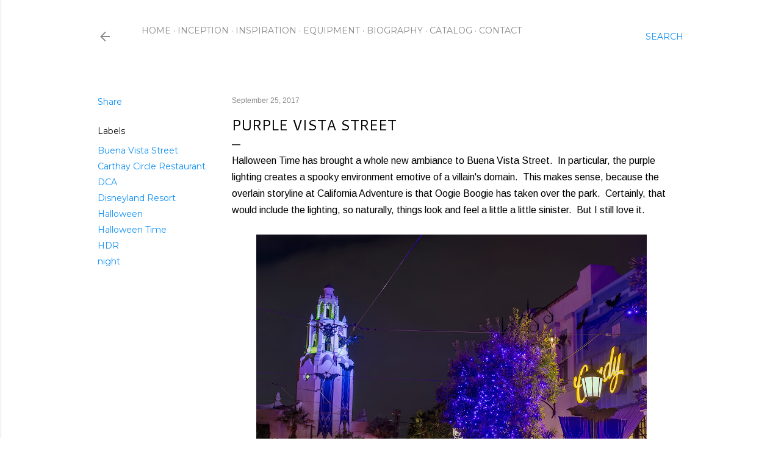

--- FILE ---
content_type: text/html; charset=UTF-8
request_url: https://www.disneyphotoblography.com/2017/09/purple-vista-street.html
body_size: 43352
content:
<!DOCTYPE html>
<html dir='ltr' lang='en'>
<head>
<meta content='width=device-width, initial-scale=1' name='viewport'/>
<title>Purple Vista Street</title>
<meta content='text/html; charset=UTF-8' http-equiv='Content-Type'/>
<!-- Chrome, Firefox OS and Opera -->
<meta content='#ffffff' name='theme-color'/>
<!-- Windows Phone -->
<meta content='#ffffff' name='msapplication-navbutton-color'/>
<meta content='blogger' name='generator'/>
<link href='https://www.disneyphotoblography.com/favicon.ico' rel='icon' type='image/x-icon'/>
<link href='http://www.disneyphotoblography.com/2017/09/purple-vista-street.html' rel='canonical'/>
<link rel="alternate" type="application/atom+xml" title="Disney Photoblography - Atom" href="https://www.disneyphotoblography.com/feeds/posts/default" />
<link rel="alternate" type="application/rss+xml" title="Disney Photoblography - RSS" href="https://www.disneyphotoblography.com/feeds/posts/default?alt=rss" />
<link rel="service.post" type="application/atom+xml" title="Disney Photoblography - Atom" href="https://www.blogger.com/feeds/2320511128449397193/posts/default" />

<link rel="alternate" type="application/atom+xml" title="Disney Photoblography - Atom" href="https://www.disneyphotoblography.com/feeds/6714171585245060390/comments/default" />
<!--Can't find substitution for tag [blog.ieCssRetrofitLinks]-->
<link href='https://blogger.googleusercontent.com/img/b/R29vZ2xl/AVvXsEj7GSq2nF2nWU9XqdWa1JqpfbpDY-9QWI0lKledYTiJC0GEz8wR7rsxOC_JBNrVZalc3UXybHqOL0UdWpdO0d0ENZUlMSk37d4g2OXpN1voqoRBJxMYBwxKADDCIS7Jwg8oSCi8rKiIh8I/s640/2017-09-19_0236-0237HDR.jpg' rel='image_src'/>
<meta content='http://www.disneyphotoblography.com/2017/09/purple-vista-street.html' property='og:url'/>
<meta content='Purple Vista Street' property='og:title'/>
<meta content='A Disney parks photo blog, featuring wide range of photography from Disneyland, Disney California Adventure, and the rest of the Disneyland Resort.' property='og:description'/>
<meta content='https://blogger.googleusercontent.com/img/b/R29vZ2xl/AVvXsEj7GSq2nF2nWU9XqdWa1JqpfbpDY-9QWI0lKledYTiJC0GEz8wR7rsxOC_JBNrVZalc3UXybHqOL0UdWpdO0d0ENZUlMSk37d4g2OXpN1voqoRBJxMYBwxKADDCIS7Jwg8oSCi8rKiIh8I/w1200-h630-p-k-no-nu/2017-09-19_0236-0237HDR.jpg' property='og:image'/>
<style type='text/css'>@font-face{font-family:'Arimo';font-style:normal;font-weight:400;font-display:swap;src:url(//fonts.gstatic.com/s/arimo/v35/P5sfzZCDf9_T_3cV7NCUECyoxNk37cxcDRrBdwcoaaQwpBQ.woff2)format('woff2');unicode-range:U+0460-052F,U+1C80-1C8A,U+20B4,U+2DE0-2DFF,U+A640-A69F,U+FE2E-FE2F;}@font-face{font-family:'Arimo';font-style:normal;font-weight:400;font-display:swap;src:url(//fonts.gstatic.com/s/arimo/v35/P5sfzZCDf9_T_3cV7NCUECyoxNk37cxcBBrBdwcoaaQwpBQ.woff2)format('woff2');unicode-range:U+0301,U+0400-045F,U+0490-0491,U+04B0-04B1,U+2116;}@font-face{font-family:'Arimo';font-style:normal;font-weight:400;font-display:swap;src:url(//fonts.gstatic.com/s/arimo/v35/P5sfzZCDf9_T_3cV7NCUECyoxNk37cxcDBrBdwcoaaQwpBQ.woff2)format('woff2');unicode-range:U+1F00-1FFF;}@font-face{font-family:'Arimo';font-style:normal;font-weight:400;font-display:swap;src:url(//fonts.gstatic.com/s/arimo/v35/P5sfzZCDf9_T_3cV7NCUECyoxNk37cxcAxrBdwcoaaQwpBQ.woff2)format('woff2');unicode-range:U+0370-0377,U+037A-037F,U+0384-038A,U+038C,U+038E-03A1,U+03A3-03FF;}@font-face{font-family:'Arimo';font-style:normal;font-weight:400;font-display:swap;src:url(//fonts.gstatic.com/s/arimo/v35/P5sfzZCDf9_T_3cV7NCUECyoxNk37cxcAhrBdwcoaaQwpBQ.woff2)format('woff2');unicode-range:U+0307-0308,U+0590-05FF,U+200C-2010,U+20AA,U+25CC,U+FB1D-FB4F;}@font-face{font-family:'Arimo';font-style:normal;font-weight:400;font-display:swap;src:url(//fonts.gstatic.com/s/arimo/v35/P5sfzZCDf9_T_3cV7NCUECyoxNk37cxcDxrBdwcoaaQwpBQ.woff2)format('woff2');unicode-range:U+0102-0103,U+0110-0111,U+0128-0129,U+0168-0169,U+01A0-01A1,U+01AF-01B0,U+0300-0301,U+0303-0304,U+0308-0309,U+0323,U+0329,U+1EA0-1EF9,U+20AB;}@font-face{font-family:'Arimo';font-style:normal;font-weight:400;font-display:swap;src:url(//fonts.gstatic.com/s/arimo/v35/P5sfzZCDf9_T_3cV7NCUECyoxNk37cxcDhrBdwcoaaQwpBQ.woff2)format('woff2');unicode-range:U+0100-02BA,U+02BD-02C5,U+02C7-02CC,U+02CE-02D7,U+02DD-02FF,U+0304,U+0308,U+0329,U+1D00-1DBF,U+1E00-1E9F,U+1EF2-1EFF,U+2020,U+20A0-20AB,U+20AD-20C0,U+2113,U+2C60-2C7F,U+A720-A7FF;}@font-face{font-family:'Arimo';font-style:normal;font-weight:400;font-display:swap;src:url(//fonts.gstatic.com/s/arimo/v35/P5sfzZCDf9_T_3cV7NCUECyoxNk37cxcABrBdwcoaaQw.woff2)format('woff2');unicode-range:U+0000-00FF,U+0131,U+0152-0153,U+02BB-02BC,U+02C6,U+02DA,U+02DC,U+0304,U+0308,U+0329,U+2000-206F,U+20AC,U+2122,U+2191,U+2193,U+2212,U+2215,U+FEFF,U+FFFD;}@font-face{font-family:'Cantarell';font-style:normal;font-weight:400;font-display:swap;src:url(//fonts.gstatic.com/s/cantarell/v18/B50NF7ZDq37KMUvlO015gqJrPqySLbYf.woff2)format('woff2');unicode-range:U+0100-02BA,U+02BD-02C5,U+02C7-02CC,U+02CE-02D7,U+02DD-02FF,U+0304,U+0308,U+0329,U+1D00-1DBF,U+1E00-1E9F,U+1EF2-1EFF,U+2020,U+20A0-20AB,U+20AD-20C0,U+2113,U+2C60-2C7F,U+A720-A7FF;}@font-face{font-family:'Cantarell';font-style:normal;font-weight:400;font-display:swap;src:url(//fonts.gstatic.com/s/cantarell/v18/B50NF7ZDq37KMUvlO015jKJrPqySLQ.woff2)format('woff2');unicode-range:U+0000-00FF,U+0131,U+0152-0153,U+02BB-02BC,U+02C6,U+02DA,U+02DC,U+0304,U+0308,U+0329,U+2000-206F,U+20AC,U+2122,U+2191,U+2193,U+2212,U+2215,U+FEFF,U+FFFD;}@font-face{font-family:'EB Garamond';font-style:normal;font-weight:400;font-display:swap;src:url(//fonts.gstatic.com/s/ebgaramond/v32/SlGDmQSNjdsmc35JDF1K5E55YMjF_7DPuGi-6_RkCY9_WamXgHlIbvw.woff2)format('woff2');unicode-range:U+0460-052F,U+1C80-1C8A,U+20B4,U+2DE0-2DFF,U+A640-A69F,U+FE2E-FE2F;}@font-face{font-family:'EB Garamond';font-style:normal;font-weight:400;font-display:swap;src:url(//fonts.gstatic.com/s/ebgaramond/v32/SlGDmQSNjdsmc35JDF1K5E55YMjF_7DPuGi-6_RkAI9_WamXgHlIbvw.woff2)format('woff2');unicode-range:U+0301,U+0400-045F,U+0490-0491,U+04B0-04B1,U+2116;}@font-face{font-family:'EB Garamond';font-style:normal;font-weight:400;font-display:swap;src:url(//fonts.gstatic.com/s/ebgaramond/v32/SlGDmQSNjdsmc35JDF1K5E55YMjF_7DPuGi-6_RkCI9_WamXgHlIbvw.woff2)format('woff2');unicode-range:U+1F00-1FFF;}@font-face{font-family:'EB Garamond';font-style:normal;font-weight:400;font-display:swap;src:url(//fonts.gstatic.com/s/ebgaramond/v32/SlGDmQSNjdsmc35JDF1K5E55YMjF_7DPuGi-6_RkB49_WamXgHlIbvw.woff2)format('woff2');unicode-range:U+0370-0377,U+037A-037F,U+0384-038A,U+038C,U+038E-03A1,U+03A3-03FF;}@font-face{font-family:'EB Garamond';font-style:normal;font-weight:400;font-display:swap;src:url(//fonts.gstatic.com/s/ebgaramond/v32/SlGDmQSNjdsmc35JDF1K5E55YMjF_7DPuGi-6_RkC49_WamXgHlIbvw.woff2)format('woff2');unicode-range:U+0102-0103,U+0110-0111,U+0128-0129,U+0168-0169,U+01A0-01A1,U+01AF-01B0,U+0300-0301,U+0303-0304,U+0308-0309,U+0323,U+0329,U+1EA0-1EF9,U+20AB;}@font-face{font-family:'EB Garamond';font-style:normal;font-weight:400;font-display:swap;src:url(//fonts.gstatic.com/s/ebgaramond/v32/SlGDmQSNjdsmc35JDF1K5E55YMjF_7DPuGi-6_RkCo9_WamXgHlIbvw.woff2)format('woff2');unicode-range:U+0100-02BA,U+02BD-02C5,U+02C7-02CC,U+02CE-02D7,U+02DD-02FF,U+0304,U+0308,U+0329,U+1D00-1DBF,U+1E00-1E9F,U+1EF2-1EFF,U+2020,U+20A0-20AB,U+20AD-20C0,U+2113,U+2C60-2C7F,U+A720-A7FF;}@font-face{font-family:'EB Garamond';font-style:normal;font-weight:400;font-display:swap;src:url(//fonts.gstatic.com/s/ebgaramond/v32/SlGDmQSNjdsmc35JDF1K5E55YMjF_7DPuGi-6_RkBI9_WamXgHlI.woff2)format('woff2');unicode-range:U+0000-00FF,U+0131,U+0152-0153,U+02BB-02BC,U+02C6,U+02DA,U+02DC,U+0304,U+0308,U+0329,U+2000-206F,U+20AC,U+2122,U+2191,U+2193,U+2212,U+2215,U+FEFF,U+FFFD;}@font-face{font-family:'Lora';font-style:normal;font-weight:400;font-display:swap;src:url(//fonts.gstatic.com/s/lora/v37/0QI6MX1D_JOuGQbT0gvTJPa787weuxJMkq18ndeYxZ2JTg.woff2)format('woff2');unicode-range:U+0460-052F,U+1C80-1C8A,U+20B4,U+2DE0-2DFF,U+A640-A69F,U+FE2E-FE2F;}@font-face{font-family:'Lora';font-style:normal;font-weight:400;font-display:swap;src:url(//fonts.gstatic.com/s/lora/v37/0QI6MX1D_JOuGQbT0gvTJPa787weuxJFkq18ndeYxZ2JTg.woff2)format('woff2');unicode-range:U+0301,U+0400-045F,U+0490-0491,U+04B0-04B1,U+2116;}@font-face{font-family:'Lora';font-style:normal;font-weight:400;font-display:swap;src:url(//fonts.gstatic.com/s/lora/v37/0QI6MX1D_JOuGQbT0gvTJPa787weuxI9kq18ndeYxZ2JTg.woff2)format('woff2');unicode-range:U+0302-0303,U+0305,U+0307-0308,U+0310,U+0312,U+0315,U+031A,U+0326-0327,U+032C,U+032F-0330,U+0332-0333,U+0338,U+033A,U+0346,U+034D,U+0391-03A1,U+03A3-03A9,U+03B1-03C9,U+03D1,U+03D5-03D6,U+03F0-03F1,U+03F4-03F5,U+2016-2017,U+2034-2038,U+203C,U+2040,U+2043,U+2047,U+2050,U+2057,U+205F,U+2070-2071,U+2074-208E,U+2090-209C,U+20D0-20DC,U+20E1,U+20E5-20EF,U+2100-2112,U+2114-2115,U+2117-2121,U+2123-214F,U+2190,U+2192,U+2194-21AE,U+21B0-21E5,U+21F1-21F2,U+21F4-2211,U+2213-2214,U+2216-22FF,U+2308-230B,U+2310,U+2319,U+231C-2321,U+2336-237A,U+237C,U+2395,U+239B-23B7,U+23D0,U+23DC-23E1,U+2474-2475,U+25AF,U+25B3,U+25B7,U+25BD,U+25C1,U+25CA,U+25CC,U+25FB,U+266D-266F,U+27C0-27FF,U+2900-2AFF,U+2B0E-2B11,U+2B30-2B4C,U+2BFE,U+3030,U+FF5B,U+FF5D,U+1D400-1D7FF,U+1EE00-1EEFF;}@font-face{font-family:'Lora';font-style:normal;font-weight:400;font-display:swap;src:url(//fonts.gstatic.com/s/lora/v37/0QI6MX1D_JOuGQbT0gvTJPa787weuxIvkq18ndeYxZ2JTg.woff2)format('woff2');unicode-range:U+0001-000C,U+000E-001F,U+007F-009F,U+20DD-20E0,U+20E2-20E4,U+2150-218F,U+2190,U+2192,U+2194-2199,U+21AF,U+21E6-21F0,U+21F3,U+2218-2219,U+2299,U+22C4-22C6,U+2300-243F,U+2440-244A,U+2460-24FF,U+25A0-27BF,U+2800-28FF,U+2921-2922,U+2981,U+29BF,U+29EB,U+2B00-2BFF,U+4DC0-4DFF,U+FFF9-FFFB,U+10140-1018E,U+10190-1019C,U+101A0,U+101D0-101FD,U+102E0-102FB,U+10E60-10E7E,U+1D2C0-1D2D3,U+1D2E0-1D37F,U+1F000-1F0FF,U+1F100-1F1AD,U+1F1E6-1F1FF,U+1F30D-1F30F,U+1F315,U+1F31C,U+1F31E,U+1F320-1F32C,U+1F336,U+1F378,U+1F37D,U+1F382,U+1F393-1F39F,U+1F3A7-1F3A8,U+1F3AC-1F3AF,U+1F3C2,U+1F3C4-1F3C6,U+1F3CA-1F3CE,U+1F3D4-1F3E0,U+1F3ED,U+1F3F1-1F3F3,U+1F3F5-1F3F7,U+1F408,U+1F415,U+1F41F,U+1F426,U+1F43F,U+1F441-1F442,U+1F444,U+1F446-1F449,U+1F44C-1F44E,U+1F453,U+1F46A,U+1F47D,U+1F4A3,U+1F4B0,U+1F4B3,U+1F4B9,U+1F4BB,U+1F4BF,U+1F4C8-1F4CB,U+1F4D6,U+1F4DA,U+1F4DF,U+1F4E3-1F4E6,U+1F4EA-1F4ED,U+1F4F7,U+1F4F9-1F4FB,U+1F4FD-1F4FE,U+1F503,U+1F507-1F50B,U+1F50D,U+1F512-1F513,U+1F53E-1F54A,U+1F54F-1F5FA,U+1F610,U+1F650-1F67F,U+1F687,U+1F68D,U+1F691,U+1F694,U+1F698,U+1F6AD,U+1F6B2,U+1F6B9-1F6BA,U+1F6BC,U+1F6C6-1F6CF,U+1F6D3-1F6D7,U+1F6E0-1F6EA,U+1F6F0-1F6F3,U+1F6F7-1F6FC,U+1F700-1F7FF,U+1F800-1F80B,U+1F810-1F847,U+1F850-1F859,U+1F860-1F887,U+1F890-1F8AD,U+1F8B0-1F8BB,U+1F8C0-1F8C1,U+1F900-1F90B,U+1F93B,U+1F946,U+1F984,U+1F996,U+1F9E9,U+1FA00-1FA6F,U+1FA70-1FA7C,U+1FA80-1FA89,U+1FA8F-1FAC6,U+1FACE-1FADC,U+1FADF-1FAE9,U+1FAF0-1FAF8,U+1FB00-1FBFF;}@font-face{font-family:'Lora';font-style:normal;font-weight:400;font-display:swap;src:url(//fonts.gstatic.com/s/lora/v37/0QI6MX1D_JOuGQbT0gvTJPa787weuxJOkq18ndeYxZ2JTg.woff2)format('woff2');unicode-range:U+0102-0103,U+0110-0111,U+0128-0129,U+0168-0169,U+01A0-01A1,U+01AF-01B0,U+0300-0301,U+0303-0304,U+0308-0309,U+0323,U+0329,U+1EA0-1EF9,U+20AB;}@font-face{font-family:'Lora';font-style:normal;font-weight:400;font-display:swap;src:url(//fonts.gstatic.com/s/lora/v37/0QI6MX1D_JOuGQbT0gvTJPa787weuxJPkq18ndeYxZ2JTg.woff2)format('woff2');unicode-range:U+0100-02BA,U+02BD-02C5,U+02C7-02CC,U+02CE-02D7,U+02DD-02FF,U+0304,U+0308,U+0329,U+1D00-1DBF,U+1E00-1E9F,U+1EF2-1EFF,U+2020,U+20A0-20AB,U+20AD-20C0,U+2113,U+2C60-2C7F,U+A720-A7FF;}@font-face{font-family:'Lora';font-style:normal;font-weight:400;font-display:swap;src:url(//fonts.gstatic.com/s/lora/v37/0QI6MX1D_JOuGQbT0gvTJPa787weuxJBkq18ndeYxZ0.woff2)format('woff2');unicode-range:U+0000-00FF,U+0131,U+0152-0153,U+02BB-02BC,U+02C6,U+02DA,U+02DC,U+0304,U+0308,U+0329,U+2000-206F,U+20AC,U+2122,U+2191,U+2193,U+2212,U+2215,U+FEFF,U+FFFD;}@font-face{font-family:'Montserrat';font-style:normal;font-weight:400;font-display:swap;src:url(//fonts.gstatic.com/s/montserrat/v31/JTUSjIg1_i6t8kCHKm459WRhyyTh89ZNpQ.woff2)format('woff2');unicode-range:U+0460-052F,U+1C80-1C8A,U+20B4,U+2DE0-2DFF,U+A640-A69F,U+FE2E-FE2F;}@font-face{font-family:'Montserrat';font-style:normal;font-weight:400;font-display:swap;src:url(//fonts.gstatic.com/s/montserrat/v31/JTUSjIg1_i6t8kCHKm459W1hyyTh89ZNpQ.woff2)format('woff2');unicode-range:U+0301,U+0400-045F,U+0490-0491,U+04B0-04B1,U+2116;}@font-face{font-family:'Montserrat';font-style:normal;font-weight:400;font-display:swap;src:url(//fonts.gstatic.com/s/montserrat/v31/JTUSjIg1_i6t8kCHKm459WZhyyTh89ZNpQ.woff2)format('woff2');unicode-range:U+0102-0103,U+0110-0111,U+0128-0129,U+0168-0169,U+01A0-01A1,U+01AF-01B0,U+0300-0301,U+0303-0304,U+0308-0309,U+0323,U+0329,U+1EA0-1EF9,U+20AB;}@font-face{font-family:'Montserrat';font-style:normal;font-weight:400;font-display:swap;src:url(//fonts.gstatic.com/s/montserrat/v31/JTUSjIg1_i6t8kCHKm459WdhyyTh89ZNpQ.woff2)format('woff2');unicode-range:U+0100-02BA,U+02BD-02C5,U+02C7-02CC,U+02CE-02D7,U+02DD-02FF,U+0304,U+0308,U+0329,U+1D00-1DBF,U+1E00-1E9F,U+1EF2-1EFF,U+2020,U+20A0-20AB,U+20AD-20C0,U+2113,U+2C60-2C7F,U+A720-A7FF;}@font-face{font-family:'Montserrat';font-style:normal;font-weight:400;font-display:swap;src:url(//fonts.gstatic.com/s/montserrat/v31/JTUSjIg1_i6t8kCHKm459WlhyyTh89Y.woff2)format('woff2');unicode-range:U+0000-00FF,U+0131,U+0152-0153,U+02BB-02BC,U+02C6,U+02DA,U+02DC,U+0304,U+0308,U+0329,U+2000-206F,U+20AC,U+2122,U+2191,U+2193,U+2212,U+2215,U+FEFF,U+FFFD;}@font-face{font-family:'Montserrat';font-style:normal;font-weight:700;font-display:swap;src:url(//fonts.gstatic.com/s/montserrat/v31/JTUSjIg1_i6t8kCHKm459WRhyyTh89ZNpQ.woff2)format('woff2');unicode-range:U+0460-052F,U+1C80-1C8A,U+20B4,U+2DE0-2DFF,U+A640-A69F,U+FE2E-FE2F;}@font-face{font-family:'Montserrat';font-style:normal;font-weight:700;font-display:swap;src:url(//fonts.gstatic.com/s/montserrat/v31/JTUSjIg1_i6t8kCHKm459W1hyyTh89ZNpQ.woff2)format('woff2');unicode-range:U+0301,U+0400-045F,U+0490-0491,U+04B0-04B1,U+2116;}@font-face{font-family:'Montserrat';font-style:normal;font-weight:700;font-display:swap;src:url(//fonts.gstatic.com/s/montserrat/v31/JTUSjIg1_i6t8kCHKm459WZhyyTh89ZNpQ.woff2)format('woff2');unicode-range:U+0102-0103,U+0110-0111,U+0128-0129,U+0168-0169,U+01A0-01A1,U+01AF-01B0,U+0300-0301,U+0303-0304,U+0308-0309,U+0323,U+0329,U+1EA0-1EF9,U+20AB;}@font-face{font-family:'Montserrat';font-style:normal;font-weight:700;font-display:swap;src:url(//fonts.gstatic.com/s/montserrat/v31/JTUSjIg1_i6t8kCHKm459WdhyyTh89ZNpQ.woff2)format('woff2');unicode-range:U+0100-02BA,U+02BD-02C5,U+02C7-02CC,U+02CE-02D7,U+02DD-02FF,U+0304,U+0308,U+0329,U+1D00-1DBF,U+1E00-1E9F,U+1EF2-1EFF,U+2020,U+20A0-20AB,U+20AD-20C0,U+2113,U+2C60-2C7F,U+A720-A7FF;}@font-face{font-family:'Montserrat';font-style:normal;font-weight:700;font-display:swap;src:url(//fonts.gstatic.com/s/montserrat/v31/JTUSjIg1_i6t8kCHKm459WlhyyTh89Y.woff2)format('woff2');unicode-range:U+0000-00FF,U+0131,U+0152-0153,U+02BB-02BC,U+02C6,U+02DA,U+02DC,U+0304,U+0308,U+0329,U+2000-206F,U+20AC,U+2122,U+2191,U+2193,U+2212,U+2215,U+FEFF,U+FFFD;}</style>
<style id='page-skin-1' type='text/css'><!--
/*! normalize.css v3.0.1 | MIT License | git.io/normalize */html{font-family:sans-serif;-ms-text-size-adjust:100%;-webkit-text-size-adjust:100%}body{margin:0}article,aside,details,figcaption,figure,footer,header,hgroup,main,nav,section,summary{display:block}audio,canvas,progress,video{display:inline-block;vertical-align:baseline}audio:not([controls]){display:none;height:0}[hidden],template{display:none}a{background:transparent}a:active,a:hover{outline:0}abbr[title]{border-bottom:1px dotted}b,strong{font-weight:bold}dfn{font-style:italic}h1{font-size:2em;margin:.67em 0}mark{background:#ff0;color:#000}small{font-size:80%}sub,sup{font-size:75%;line-height:0;position:relative;vertical-align:baseline}sup{top:-0.5em}sub{bottom:-0.25em}img{border:0}svg:not(:root){overflow:hidden}figure{margin:1em 40px}hr{-moz-box-sizing:content-box;box-sizing:content-box;height:0}pre{overflow:auto}code,kbd,pre,samp{font-family:monospace,monospace;font-size:1em}button,input,optgroup,select,textarea{color:inherit;font:inherit;margin:0}button{overflow:visible}button,select{text-transform:none}button,html input[type="button"],input[type="reset"],input[type="submit"]{-webkit-appearance:button;cursor:pointer}button[disabled],html input[disabled]{cursor:default}button::-moz-focus-inner,input::-moz-focus-inner{border:0;padding:0}input{line-height:normal}input[type="checkbox"],input[type="radio"]{box-sizing:border-box;padding:0}input[type="number"]::-webkit-inner-spin-button,input[type="number"]::-webkit-outer-spin-button{height:auto}input[type="search"]{-webkit-appearance:textfield;-moz-box-sizing:content-box;-webkit-box-sizing:content-box;box-sizing:content-box}input[type="search"]::-webkit-search-cancel-button,input[type="search"]::-webkit-search-decoration{-webkit-appearance:none}fieldset{border:1px solid #c0c0c0;margin:0 2px;padding:.35em .625em .75em}legend{border:0;padding:0}textarea{overflow:auto}optgroup{font-weight:bold}table{border-collapse:collapse;border-spacing:0}td,th{padding:0}
/*!************************************************
* Blogger Template Style
* Name: Soho
**************************************************/
body{
overflow-wrap:break-word;
word-break:break-word;
word-wrap:break-word
}
.hidden{
display:none
}
.invisible{
visibility:hidden
}
.container::after,.float-container::after{
clear:both;
content:"";
display:table
}
.clearboth{
clear:both
}
#comments .comment .comment-actions,.subscribe-popup .FollowByEmail .follow-by-email-submit{
background:0 0;
border:0;
box-shadow:none;
color:#0e8ff4;
cursor:pointer;
font-size:14px;
font-weight:700;
outline:0;
text-decoration:none;
text-transform:uppercase;
width:auto
}
.dim-overlay{
background-color:rgba(0,0,0,.54);
height:100vh;
left:0;
position:fixed;
top:0;
width:100%
}
#sharing-dim-overlay{
background-color:transparent
}
input::-ms-clear{
display:none
}
.blogger-logo,.svg-icon-24.blogger-logo{
fill:#ff9800;
opacity:1
}
.loading-spinner-large{
-webkit-animation:mspin-rotate 1.568s infinite linear;
animation:mspin-rotate 1.568s infinite linear;
height:48px;
overflow:hidden;
position:absolute;
width:48px;
z-index:200
}
.loading-spinner-large>div{
-webkit-animation:mspin-revrot 5332ms infinite steps(4);
animation:mspin-revrot 5332ms infinite steps(4)
}
.loading-spinner-large>div>div{
-webkit-animation:mspin-singlecolor-large-film 1333ms infinite steps(81);
animation:mspin-singlecolor-large-film 1333ms infinite steps(81);
background-size:100%;
height:48px;
width:3888px
}
.mspin-black-large>div>div,.mspin-grey_54-large>div>div{
background-image:url(https://www.blogblog.com/indie/mspin_black_large.svg)
}
.mspin-white-large>div>div{
background-image:url(https://www.blogblog.com/indie/mspin_white_large.svg)
}
.mspin-grey_54-large{
opacity:.54
}
@-webkit-keyframes mspin-singlecolor-large-film{
from{
-webkit-transform:translateX(0);
transform:translateX(0)
}
to{
-webkit-transform:translateX(-3888px);
transform:translateX(-3888px)
}
}
@keyframes mspin-singlecolor-large-film{
from{
-webkit-transform:translateX(0);
transform:translateX(0)
}
to{
-webkit-transform:translateX(-3888px);
transform:translateX(-3888px)
}
}
@-webkit-keyframes mspin-rotate{
from{
-webkit-transform:rotate(0);
transform:rotate(0)
}
to{
-webkit-transform:rotate(360deg);
transform:rotate(360deg)
}
}
@keyframes mspin-rotate{
from{
-webkit-transform:rotate(0);
transform:rotate(0)
}
to{
-webkit-transform:rotate(360deg);
transform:rotate(360deg)
}
}
@-webkit-keyframes mspin-revrot{
from{
-webkit-transform:rotate(0);
transform:rotate(0)
}
to{
-webkit-transform:rotate(-360deg);
transform:rotate(-360deg)
}
}
@keyframes mspin-revrot{
from{
-webkit-transform:rotate(0);
transform:rotate(0)
}
to{
-webkit-transform:rotate(-360deg);
transform:rotate(-360deg)
}
}
.skip-navigation{
background-color:#fff;
box-sizing:border-box;
color:#000;
display:block;
height:0;
left:0;
line-height:50px;
overflow:hidden;
padding-top:0;
position:fixed;
text-align:center;
top:0;
-webkit-transition:box-shadow .3s,height .3s,padding-top .3s;
transition:box-shadow .3s,height .3s,padding-top .3s;
width:100%;
z-index:900
}
.skip-navigation:focus{
box-shadow:0 4px 5px 0 rgba(0,0,0,.14),0 1px 10px 0 rgba(0,0,0,.12),0 2px 4px -1px rgba(0,0,0,.2);
height:50px
}
#main{
outline:0
}
.main-heading{
position:absolute;
clip:rect(1px,1px,1px,1px);
padding:0;
border:0;
height:1px;
width:1px;
overflow:hidden
}
.Attribution{
margin-top:1em;
text-align:center
}
.Attribution .blogger img,.Attribution .blogger svg{
vertical-align:bottom
}
.Attribution .blogger img{
margin-right:.5em
}
.Attribution div{
line-height:24px;
margin-top:.5em
}
.Attribution .copyright,.Attribution .image-attribution{
font-size:.7em;
margin-top:1.5em
}
.BLOG_mobile_video_class{
display:none
}
.bg-photo{
background-attachment:scroll!important
}
body .CSS_LIGHTBOX{
z-index:900
}
.extendable .show-less,.extendable .show-more{
border-color:#0e8ff4;
color:#0e8ff4;
margin-top:8px
}
.extendable .show-less.hidden,.extendable .show-more.hidden{
display:none
}
.inline-ad{
display:none;
max-width:100%;
overflow:hidden
}
.adsbygoogle{
display:block
}
#cookieChoiceInfo{
bottom:0;
top:auto
}
iframe.b-hbp-video{
border:0
}
.post-body img{
max-width:100%
}
.post-body iframe{
max-width:100%
}
.post-body a[imageanchor="1"]{
display:inline-block
}
.byline{
margin-right:1em
}
.byline:last-child{
margin-right:0
}
.link-copied-dialog{
max-width:520px;
outline:0
}
.link-copied-dialog .modal-dialog-buttons{
margin-top:8px
}
.link-copied-dialog .goog-buttonset-default{
background:0 0;
border:0
}
.link-copied-dialog .goog-buttonset-default:focus{
outline:0
}
.paging-control-container{
margin-bottom:16px
}
.paging-control-container .paging-control{
display:inline-block
}
.paging-control-container .comment-range-text::after,.paging-control-container .paging-control{
color:#0e8ff4
}
.paging-control-container .comment-range-text,.paging-control-container .paging-control{
margin-right:8px
}
.paging-control-container .comment-range-text::after,.paging-control-container .paging-control::after{
content:"\b7";
cursor:default;
padding-left:8px;
pointer-events:none
}
.paging-control-container .comment-range-text:last-child::after,.paging-control-container .paging-control:last-child::after{
content:none
}
.byline.reactions iframe{
height:20px
}
.b-notification{
color:#000;
background-color:#fff;
border-bottom:solid 1px #000;
box-sizing:border-box;
padding:16px 32px;
text-align:center
}
.b-notification.visible{
-webkit-transition:margin-top .3s cubic-bezier(.4,0,.2,1);
transition:margin-top .3s cubic-bezier(.4,0,.2,1)
}
.b-notification.invisible{
position:absolute
}
.b-notification-close{
position:absolute;
right:8px;
top:8px
}
.no-posts-message{
line-height:40px;
text-align:center
}
@media screen and (max-width:1200px){
body.item-view .post-body a[imageanchor="1"][style*="float: left;"],body.item-view .post-body a[imageanchor="1"][style*="float: right;"]{
float:none!important;
clear:none!important
}
body.item-view .post-body a[imageanchor="1"] img{
display:block;
height:auto;
margin:0 auto
}
body.item-view .post-body>.separator:first-child>a[imageanchor="1"]:first-child{
margin-top:20px
}
.post-body a[imageanchor]{
display:block
}
body.item-view .post-body a[imageanchor="1"]{
margin-left:0!important;
margin-right:0!important
}
body.item-view .post-body a[imageanchor="1"]+a[imageanchor="1"]{
margin-top:16px
}
}
.item-control{
display:none
}
#comments{
border-top:1px dashed rgba(0,0,0,.54);
margin-top:20px;
padding:20px
}
#comments .comment-thread ol{
margin:0;
padding-left:0;
padding-left:0
}
#comments .comment .comment-replybox-single,#comments .comment-thread .comment-replies{
margin-left:60px
}
#comments .comment-thread .thread-count{
display:none
}
#comments .comment{
list-style-type:none;
padding:0 0 30px;
position:relative
}
#comments .comment .comment{
padding-bottom:8px
}
.comment .avatar-image-container{
position:absolute
}
.comment .avatar-image-container img{
border-radius:50%
}
.avatar-image-container svg,.comment .avatar-image-container .avatar-icon{
border-radius:50%;
border:solid 1px #000000;
box-sizing:border-box;
fill:#000000;
height:35px;
margin:0;
padding:7px;
width:35px
}
.comment .comment-block{
margin-top:10px;
margin-left:60px;
padding-bottom:0
}
#comments .comment-author-header-wrapper{
margin-left:40px
}
#comments .comment .thread-expanded .comment-block{
padding-bottom:20px
}
#comments .comment .comment-header .user,#comments .comment .comment-header .user a{
color:#000000;
font-style:normal;
font-weight:700
}
#comments .comment .comment-actions{
bottom:0;
margin-bottom:15px;
position:absolute
}
#comments .comment .comment-actions>*{
margin-right:8px
}
#comments .comment .comment-header .datetime{
bottom:0;
color:rgba(36, 36, 36, 0.54);
display:inline-block;
font-size:13px;
font-style:italic;
margin-left:8px
}
#comments .comment .comment-footer .comment-timestamp a,#comments .comment .comment-header .datetime a{
color:rgba(36, 36, 36, 0.54)
}
#comments .comment .comment-content,.comment .comment-body{
margin-top:12px;
word-break:break-word
}
.comment-body{
margin-bottom:12px
}
#comments.embed[data-num-comments="0"]{
border:0;
margin-top:0;
padding-top:0
}
#comments.embed[data-num-comments="0"] #comment-post-message,#comments.embed[data-num-comments="0"] div.comment-form>p,#comments.embed[data-num-comments="0"] p.comment-footer{
display:none
}
#comment-editor-src{
display:none
}
.comments .comments-content .loadmore.loaded{
max-height:0;
opacity:0;
overflow:hidden
}
.extendable .remaining-items{
height:0;
overflow:hidden;
-webkit-transition:height .3s cubic-bezier(.4,0,.2,1);
transition:height .3s cubic-bezier(.4,0,.2,1)
}
.extendable .remaining-items.expanded{
height:auto
}
.svg-icon-24,.svg-icon-24-button{
cursor:pointer;
height:24px;
width:24px;
min-width:24px
}
.touch-icon{
margin:-12px;
padding:12px
}
.touch-icon:active,.touch-icon:focus{
background-color:rgba(153,153,153,.4);
border-radius:50%
}
svg:not(:root).touch-icon{
overflow:visible
}
html[dir=rtl] .rtl-reversible-icon{
-webkit-transform:scaleX(-1);
-ms-transform:scaleX(-1);
transform:scaleX(-1)
}
.svg-icon-24-button,.touch-icon-button{
background:0 0;
border:0;
margin:0;
outline:0;
padding:0
}
.touch-icon-button .touch-icon:active,.touch-icon-button .touch-icon:focus{
background-color:transparent
}
.touch-icon-button:active .touch-icon,.touch-icon-button:focus .touch-icon{
background-color:rgba(153,153,153,.4);
border-radius:50%
}
.Profile .default-avatar-wrapper .avatar-icon{
border-radius:50%;
border:solid 1px #000000;
box-sizing:border-box;
fill:#000000;
margin:0
}
.Profile .individual .default-avatar-wrapper .avatar-icon{
padding:25px
}
.Profile .individual .avatar-icon,.Profile .individual .profile-img{
height:120px;
width:120px
}
.Profile .team .default-avatar-wrapper .avatar-icon{
padding:8px
}
.Profile .team .avatar-icon,.Profile .team .default-avatar-wrapper,.Profile .team .profile-img{
height:40px;
width:40px
}
.snippet-container{
margin:0;
position:relative;
overflow:hidden
}
.snippet-fade{
bottom:0;
box-sizing:border-box;
position:absolute;
width:96px
}
.snippet-fade{
right:0
}
.snippet-fade:after{
content:"\2026"
}
.snippet-fade:after{
float:right
}
.centered-top-container.sticky{
left:0;
position:fixed;
right:0;
top:0;
width:auto;
z-index:50;
-webkit-transition-property:opacity,-webkit-transform;
transition-property:opacity,-webkit-transform;
transition-property:transform,opacity;
transition-property:transform,opacity,-webkit-transform;
-webkit-transition-duration:.2s;
transition-duration:.2s;
-webkit-transition-timing-function:cubic-bezier(.4,0,.2,1);
transition-timing-function:cubic-bezier(.4,0,.2,1)
}
.centered-top-placeholder{
display:none
}
.collapsed-header .centered-top-placeholder{
display:block
}
.centered-top-container .Header .replaced h1,.centered-top-placeholder .Header .replaced h1{
display:none
}
.centered-top-container.sticky .Header .replaced h1{
display:block
}
.centered-top-container.sticky .Header .header-widget{
background:0 0
}
.centered-top-container.sticky .Header .header-image-wrapper{
display:none
}
.centered-top-container img,.centered-top-placeholder img{
max-width:100%
}
.collapsible{
-webkit-transition:height .3s cubic-bezier(.4,0,.2,1);
transition:height .3s cubic-bezier(.4,0,.2,1)
}
.collapsible,.collapsible>summary{
display:block;
overflow:hidden
}
.collapsible>:not(summary){
display:none
}
.collapsible[open]>:not(summary){
display:block
}
.collapsible:focus,.collapsible>summary:focus{
outline:0
}
.collapsible>summary{
cursor:pointer;
display:block;
padding:0
}
.collapsible:focus>summary,.collapsible>summary:focus{
background-color:transparent
}
.collapsible>summary::-webkit-details-marker{
display:none
}
.collapsible-title{
-webkit-box-align:center;
-webkit-align-items:center;
-ms-flex-align:center;
align-items:center;
display:-webkit-box;
display:-webkit-flex;
display:-ms-flexbox;
display:flex
}
.collapsible-title .title{
-webkit-box-flex:1;
-webkit-flex:1 1 auto;
-ms-flex:1 1 auto;
flex:1 1 auto;
-webkit-box-ordinal-group:1;
-webkit-order:0;
-ms-flex-order:0;
order:0;
overflow:hidden;
text-overflow:ellipsis;
white-space:nowrap
}
.collapsible-title .chevron-down,.collapsible[open] .collapsible-title .chevron-up{
display:block
}
.collapsible-title .chevron-up,.collapsible[open] .collapsible-title .chevron-down{
display:none
}
.flat-button{
cursor:pointer;
display:inline-block;
font-weight:700;
text-transform:uppercase;
border-radius:2px;
padding:8px;
margin:-8px
}
.flat-icon-button{
background:0 0;
border:0;
margin:0;
outline:0;
padding:0;
margin:-12px;
padding:12px;
cursor:pointer;
box-sizing:content-box;
display:inline-block;
line-height:0
}
.flat-icon-button,.flat-icon-button .splash-wrapper{
border-radius:50%
}
.flat-icon-button .splash.animate{
-webkit-animation-duration:.3s;
animation-duration:.3s
}
.overflowable-container{
max-height:28px;
overflow:hidden;
position:relative
}
.overflow-button{
cursor:pointer
}
#overflowable-dim-overlay{
background:0 0
}
.overflow-popup{
box-shadow:0 2px 2px 0 rgba(0,0,0,.14),0 3px 1px -2px rgba(0,0,0,.2),0 1px 5px 0 rgba(0,0,0,.12);
background-color:#ffffff;
left:0;
max-width:calc(100% - 32px);
position:absolute;
top:0;
visibility:hidden;
z-index:101
}
.overflow-popup ul{
list-style:none
}
.overflow-popup .tabs li,.overflow-popup li{
display:block;
height:auto
}
.overflow-popup .tabs li{
padding-left:0;
padding-right:0
}
.overflow-button.hidden,.overflow-popup .tabs li.hidden,.overflow-popup li.hidden{
display:none
}
.search{
display:-webkit-box;
display:-webkit-flex;
display:-ms-flexbox;
display:flex;
line-height:24px;
width:24px
}
.search.focused{
width:100%
}
.search.focused .section{
width:100%
}
.search form{
z-index:101
}
.search h3{
display:none
}
.search form{
display:-webkit-box;
display:-webkit-flex;
display:-ms-flexbox;
display:flex;
-webkit-box-flex:1;
-webkit-flex:1 0 0;
-ms-flex:1 0 0px;
flex:1 0 0;
border-bottom:solid 1px transparent;
padding-bottom:8px
}
.search form>*{
display:none
}
.search.focused form>*{
display:block
}
.search .search-input label{
display:none
}
.centered-top-placeholder.cloned .search form{
z-index:30
}
.search.focused form{
border-color:rgba(36, 36, 36, 0.54);
position:relative;
width:auto
}
.collapsed-header .centered-top-container .search.focused form{
border-bottom-color:transparent
}
.search-expand{
-webkit-box-flex:0;
-webkit-flex:0 0 auto;
-ms-flex:0 0 auto;
flex:0 0 auto
}
.search-expand-text{
display:none
}
.search-close{
display:inline;
vertical-align:middle
}
.search-input{
-webkit-box-flex:1;
-webkit-flex:1 0 1px;
-ms-flex:1 0 1px;
flex:1 0 1px
}
.search-input input{
background:0 0;
border:0;
box-sizing:border-box;
color:rgba(36, 36, 36, 0.54);
display:inline-block;
outline:0;
width:calc(100% - 48px)
}
.search-input input.no-cursor{
color:transparent;
text-shadow:0 0 0 rgba(36, 36, 36, 0.54)
}
.collapsed-header .centered-top-container .search-action,.collapsed-header .centered-top-container .search-input input{
color:rgba(36, 36, 36, 0.54)
}
.collapsed-header .centered-top-container .search-input input.no-cursor{
color:transparent;
text-shadow:0 0 0 rgba(36, 36, 36, 0.54)
}
.collapsed-header .centered-top-container .search-input input.no-cursor:focus,.search-input input.no-cursor:focus{
outline:0
}
.search-focused>*{
visibility:hidden
}
.search-focused .search,.search-focused .search-icon{
visibility:visible
}
.search.focused .search-action{
display:block
}
.search.focused .search-action:disabled{
opacity:.3
}
.widget.Sharing .sharing-button{
display:none
}
.widget.Sharing .sharing-buttons li{
padding:0
}
.widget.Sharing .sharing-buttons li span{
display:none
}
.post-share-buttons{
position:relative
}
.centered-bottom .share-buttons .svg-icon-24,.share-buttons .svg-icon-24{
fill:#000000
}
.sharing-open.touch-icon-button:active .touch-icon,.sharing-open.touch-icon-button:focus .touch-icon{
background-color:transparent
}
.share-buttons{
background-color:#ffffff;
border-radius:2px;
box-shadow:0 2px 2px 0 rgba(0,0,0,.14),0 3px 1px -2px rgba(0,0,0,.2),0 1px 5px 0 rgba(0,0,0,.12);
color:#000000;
list-style:none;
margin:0;
padding:8px 0;
position:absolute;
top:-11px;
min-width:200px;
z-index:101
}
.share-buttons.hidden{
display:none
}
.sharing-button{
background:0 0;
border:0;
margin:0;
outline:0;
padding:0;
cursor:pointer
}
.share-buttons li{
margin:0;
height:48px
}
.share-buttons li:last-child{
margin-bottom:0
}
.share-buttons li .sharing-platform-button{
box-sizing:border-box;
cursor:pointer;
display:block;
height:100%;
margin-bottom:0;
padding:0 16px;
position:relative;
width:100%
}
.share-buttons li .sharing-platform-button:focus,.share-buttons li .sharing-platform-button:hover{
background-color:rgba(128,128,128,.1);
outline:0
}
.share-buttons li svg[class*=" sharing-"],.share-buttons li svg[class^=sharing-]{
position:absolute;
top:10px
}
.share-buttons li span.sharing-platform-button{
position:relative;
top:0
}
.share-buttons li .platform-sharing-text{
display:block;
font-size:16px;
line-height:48px;
white-space:nowrap
}
.share-buttons li .platform-sharing-text{
margin-left:56px
}
.sidebar-container{
background-color:#f7f7f7;
max-width:240px;
overflow-y:auto;
-webkit-transition-property:-webkit-transform;
transition-property:-webkit-transform;
transition-property:transform;
transition-property:transform,-webkit-transform;
-webkit-transition-duration:.3s;
transition-duration:.3s;
-webkit-transition-timing-function:cubic-bezier(0,0,.2,1);
transition-timing-function:cubic-bezier(0,0,.2,1);
width:240px;
z-index:101;
-webkit-overflow-scrolling:touch
}
.sidebar-container .navigation{
line-height:0;
padding:16px
}
.sidebar-container .sidebar-back{
cursor:pointer
}
.sidebar-container .widget{
background:0 0;
margin:0 16px;
padding:16px 0
}
.sidebar-container .widget .title{
color:rgba(36, 36, 36, 0.54);
margin:0
}
.sidebar-container .widget ul{
list-style:none;
margin:0;
padding:0
}
.sidebar-container .widget ul ul{
margin-left:1em
}
.sidebar-container .widget li{
font-size:16px;
line-height:normal
}
.sidebar-container .widget+.widget{
border-top:1px dashed rgba(36, 36, 36, 0.54)
}
.BlogArchive li{
margin:16px 0
}
.BlogArchive li:last-child{
margin-bottom:0
}
.Label li a{
display:inline-block
}
.BlogArchive .post-count,.Label .label-count{
float:right;
margin-left:.25em
}
.BlogArchive .post-count::before,.Label .label-count::before{
content:"("
}
.BlogArchive .post-count::after,.Label .label-count::after{
content:")"
}
.widget.Translate .skiptranslate>div{
display:block!important
}
.widget.Profile .profile-link{
display:-webkit-box;
display:-webkit-flex;
display:-ms-flexbox;
display:flex
}
.widget.Profile .team-member .default-avatar-wrapper,.widget.Profile .team-member .profile-img{
-webkit-box-flex:0;
-webkit-flex:0 0 auto;
-ms-flex:0 0 auto;
flex:0 0 auto;
margin-right:1em
}
.widget.Profile .individual .profile-link{
-webkit-box-orient:vertical;
-webkit-box-direction:normal;
-webkit-flex-direction:column;
-ms-flex-direction:column;
flex-direction:column
}
.widget.Profile .team .profile-link .profile-name{
-webkit-align-self:center;
-ms-flex-item-align:center;
align-self:center;
display:block;
-webkit-box-flex:1;
-webkit-flex:1 1 auto;
-ms-flex:1 1 auto;
flex:1 1 auto
}
.dim-overlay{
background-color:rgba(0,0,0,.54);
z-index:100
}
body.sidebar-visible{
overflow-y:hidden
}
@media screen and (max-width:1399px){
.sidebar-container{
bottom:0;
position:fixed;
top:0;
left:0;
right:auto
}
.sidebar-container.sidebar-invisible{
-webkit-transition-timing-function:cubic-bezier(.4,0,.6,1);
transition-timing-function:cubic-bezier(.4,0,.6,1)
}
html[dir=ltr] .sidebar-container.sidebar-invisible{
-webkit-transform:translateX(-240px);
-ms-transform:translateX(-240px);
transform:translateX(-240px)
}
html[dir=rtl] .sidebar-container.sidebar-invisible{
-webkit-transform:translateX(240px);
-ms-transform:translateX(240px);
transform:translateX(240px)
}
}
@media screen and (min-width:1400px){
.sidebar-container{
position:absolute;
top:0;
left:0;
right:auto
}
.sidebar-container .navigation{
display:none
}
}
.dialog{
box-shadow:0 2px 2px 0 rgba(0,0,0,.14),0 3px 1px -2px rgba(0,0,0,.2),0 1px 5px 0 rgba(0,0,0,.12);
background:#ffffff;
box-sizing:border-box;
color:#000000;
padding:30px;
position:fixed;
text-align:center;
width:calc(100% - 24px);
z-index:101
}
.dialog input[type=email],.dialog input[type=text]{
background-color:transparent;
border:0;
border-bottom:solid 1px rgba(0,0,0,.12);
color:#000000;
display:block;
font-family:Cantarell;
font-size:16px;
line-height:24px;
margin:auto;
padding-bottom:7px;
outline:0;
text-align:center;
width:100%
}
.dialog input[type=email]::-webkit-input-placeholder,.dialog input[type=text]::-webkit-input-placeholder{
color:#000000
}
.dialog input[type=email]::-moz-placeholder,.dialog input[type=text]::-moz-placeholder{
color:#000000
}
.dialog input[type=email]:-ms-input-placeholder,.dialog input[type=text]:-ms-input-placeholder{
color:#000000
}
.dialog input[type=email]::-ms-input-placeholder,.dialog input[type=text]::-ms-input-placeholder{
color:#000000
}
.dialog input[type=email]::placeholder,.dialog input[type=text]::placeholder{
color:#000000
}
.dialog input[type=email]:focus,.dialog input[type=text]:focus{
border-bottom:solid 2px #0e8ff4;
padding-bottom:6px
}
.dialog input.no-cursor{
color:transparent;
text-shadow:0 0 0 #000000
}
.dialog input.no-cursor:focus{
outline:0
}
.dialog input.no-cursor:focus{
outline:0
}
.dialog input[type=submit]{
font-family:Cantarell
}
.dialog .goog-buttonset-default{
color:#0e8ff4
}
.subscribe-popup{
max-width:364px
}
.subscribe-popup h3{
color:#000000;
font-size:1.8em;
margin-top:0
}
.subscribe-popup .FollowByEmail h3{
display:none
}
.subscribe-popup .FollowByEmail .follow-by-email-submit{
color:#0e8ff4;
display:inline-block;
margin:0 auto;
margin-top:24px;
width:auto;
white-space:normal
}
.subscribe-popup .FollowByEmail .follow-by-email-submit:disabled{
cursor:default;
opacity:.3
}
@media (max-width:800px){
.blog-name div.widget.Subscribe{
margin-bottom:16px
}
body.item-view .blog-name div.widget.Subscribe{
margin:8px auto 16px auto;
width:100%
}
}
body#layout .bg-photo,body#layout .bg-photo-overlay{
display:none
}
body#layout .page_body{
padding:0;
position:relative;
top:0
}
body#layout .page{
display:inline-block;
left:inherit;
position:relative;
vertical-align:top;
width:540px
}
body#layout .centered{
max-width:954px
}
body#layout .navigation{
display:none
}
body#layout .sidebar-container{
display:inline-block;
width:40%
}
body#layout .hamburger-menu,body#layout .search{
display:none
}
body{
background-color:#ffffff;
color:#000000;
font:normal normal 20px Cantarell;
height:100%;
margin:0;
min-height:100vh
}
h1,h2,h3,h4,h5,h6{
font-weight:400
}
a{
color:#0e8ff4;
text-decoration:none
}
.dim-overlay{
z-index:100
}
body.sidebar-visible .page_body{
overflow-y:scroll
}
.widget .title{
color:rgba(36, 36, 36, 0.54);
font:normal 400 12px Montserrat, sans-serif
}
.extendable .show-less,.extendable .show-more{
color:#0e8ff4;
font:normal 400 12px Montserrat, sans-serif;
margin:12px -8px 0 -8px;
text-transform:uppercase
}
.footer .widget,.main .widget{
margin:50px 0
}
.main .widget .title{
text-transform:uppercase
}
.inline-ad{
display:block;
margin-top:50px
}
.adsbygoogle{
text-align:center
}
.page_body{
display:-webkit-box;
display:-webkit-flex;
display:-ms-flexbox;
display:flex;
-webkit-box-orient:vertical;
-webkit-box-direction:normal;
-webkit-flex-direction:column;
-ms-flex-direction:column;
flex-direction:column;
min-height:100vh;
position:relative;
z-index:20
}
.page_body>*{
-webkit-box-flex:0;
-webkit-flex:0 0 auto;
-ms-flex:0 0 auto;
flex:0 0 auto
}
.page_body>#footer{
margin-top:auto
}
.centered-bottom,.centered-top{
margin:0 32px;
max-width:100%
}
.centered-top{
padding-bottom:12px;
padding-top:12px
}
.sticky .centered-top{
padding-bottom:0;
padding-top:0
}
.centered-top-container,.centered-top-placeholder{
background:#ffffff
}
.centered-top{
display:-webkit-box;
display:-webkit-flex;
display:-ms-flexbox;
display:flex;
-webkit-flex-wrap:wrap;
-ms-flex-wrap:wrap;
flex-wrap:wrap;
-webkit-box-pack:justify;
-webkit-justify-content:space-between;
-ms-flex-pack:justify;
justify-content:space-between;
position:relative
}
.sticky .centered-top{
-webkit-flex-wrap:nowrap;
-ms-flex-wrap:nowrap;
flex-wrap:nowrap
}
.centered-top-container .svg-icon-24,.centered-top-placeholder .svg-icon-24{
fill:rgba(36, 36, 36, 0.54)
}
.back-button-container,.hamburger-menu-container{
-webkit-box-flex:0;
-webkit-flex:0 0 auto;
-ms-flex:0 0 auto;
flex:0 0 auto;
height:48px;
-webkit-box-ordinal-group:2;
-webkit-order:1;
-ms-flex-order:1;
order:1
}
.sticky .back-button-container,.sticky .hamburger-menu-container{
-webkit-box-ordinal-group:2;
-webkit-order:1;
-ms-flex-order:1;
order:1
}
.back-button,.hamburger-menu,.search-expand-icon{
cursor:pointer;
margin-top:0
}
.search{
-webkit-box-align:start;
-webkit-align-items:flex-start;
-ms-flex-align:start;
align-items:flex-start;
-webkit-box-flex:0;
-webkit-flex:0 0 auto;
-ms-flex:0 0 auto;
flex:0 0 auto;
height:48px;
margin-left:24px;
-webkit-box-ordinal-group:4;
-webkit-order:3;
-ms-flex-order:3;
order:3
}
.search,.search.focused{
width:auto
}
.search.focused{
position:static
}
.sticky .search{
display:none;
-webkit-box-ordinal-group:5;
-webkit-order:4;
-ms-flex-order:4;
order:4
}
.search .section{
right:0;
margin-top:12px;
position:absolute;
top:12px;
width:0
}
.sticky .search .section{
top:0
}
.search-expand{
background:0 0;
border:0;
margin:0;
outline:0;
padding:0;
color:#0e8ff4;
cursor:pointer;
-webkit-box-flex:0;
-webkit-flex:0 0 auto;
-ms-flex:0 0 auto;
flex:0 0 auto;
font:normal 400 12px Montserrat, sans-serif;
text-transform:uppercase;
word-break:normal
}
.search.focused .search-expand{
visibility:hidden
}
.search .dim-overlay{
background:0 0
}
.search.focused .section{
max-width:400px
}
.search.focused form{
border-color:rgba(36, 36, 36, 0.54);
height:24px
}
.search.focused .search-input{
display:-webkit-box;
display:-webkit-flex;
display:-ms-flexbox;
display:flex;
-webkit-box-flex:1;
-webkit-flex:1 1 auto;
-ms-flex:1 1 auto;
flex:1 1 auto
}
.search-input input{
-webkit-box-flex:1;
-webkit-flex:1 1 auto;
-ms-flex:1 1 auto;
flex:1 1 auto;
font:normal 400 16px Montserrat, sans-serif
}
.search input[type=submit]{
display:none
}
.subscribe-section-container{
-webkit-box-flex:1;
-webkit-flex:1 0 auto;
-ms-flex:1 0 auto;
flex:1 0 auto;
margin-left:24px;
-webkit-box-ordinal-group:3;
-webkit-order:2;
-ms-flex-order:2;
order:2;
text-align:right
}
.sticky .subscribe-section-container{
-webkit-box-flex:0;
-webkit-flex:0 0 auto;
-ms-flex:0 0 auto;
flex:0 0 auto;
-webkit-box-ordinal-group:4;
-webkit-order:3;
-ms-flex-order:3;
order:3
}
.subscribe-button{
background:0 0;
border:0;
margin:0;
outline:0;
padding:0;
color:#0e8ff4;
cursor:pointer;
display:inline-block;
font:normal 400 12px Montserrat, sans-serif;
line-height:48px;
margin:0;
text-transform:uppercase;
word-break:normal
}
.subscribe-popup h3{
color:rgba(36, 36, 36, 0.54);
font:normal 400 12px Montserrat, sans-serif;
margin-bottom:24px;
text-transform:uppercase
}
.subscribe-popup div.widget.FollowByEmail .follow-by-email-address{
color:#000000;
font:normal 400 12px Montserrat, sans-serif
}
.subscribe-popup div.widget.FollowByEmail .follow-by-email-submit{
color:#0e8ff4;
font:normal 400 12px Montserrat, sans-serif;
margin-top:24px;
text-transform:uppercase
}
.blog-name{
-webkit-box-flex:1;
-webkit-flex:1 1 100%;
-ms-flex:1 1 100%;
flex:1 1 100%;
-webkit-box-ordinal-group:5;
-webkit-order:4;
-ms-flex-order:4;
order:4;
overflow:hidden
}
.sticky .blog-name{
-webkit-box-flex:1;
-webkit-flex:1 1 auto;
-ms-flex:1 1 auto;
flex:1 1 auto;
margin:0 12px;
-webkit-box-ordinal-group:3;
-webkit-order:2;
-ms-flex-order:2;
order:2
}
body.search-view .centered-top.search-focused .blog-name{
display:none
}
.widget.Header h1{
font:normal 400 18px EB Garamond, serif;
margin:0;
text-transform:uppercase
}
.widget.Header h1,.widget.Header h1 a{
color:#000000
}
.widget.Header p{
color:rgba(36, 36, 36, 0.54);
font:normal 400 12px Montserrat, sans-serif;
line-height:1.7
}
.sticky .widget.Header h1{
font-size:16px;
line-height:48px;
overflow:hidden;
overflow-wrap:normal;
text-overflow:ellipsis;
white-space:nowrap;
word-wrap:normal
}
.sticky .widget.Header p{
display:none
}
.sticky{
box-shadow:0 1px 3px rgba(36, 36, 36, 0.10)
}
#page_list_top .widget.PageList{
font:normal 400 14px Montserrat, sans-serif;
line-height:28px
}
#page_list_top .widget.PageList .title{
display:none
}
#page_list_top .widget.PageList .overflowable-contents{
overflow:hidden
}
#page_list_top .widget.PageList .overflowable-contents ul{
list-style:none;
margin:0;
padding:0
}
#page_list_top .widget.PageList .overflow-popup ul{
list-style:none;
margin:0;
padding:0 20px
}
#page_list_top .widget.PageList .overflowable-contents li{
display:inline-block
}
#page_list_top .widget.PageList .overflowable-contents li.hidden{
display:none
}
#page_list_top .widget.PageList .overflowable-contents li:not(:first-child):before{
color:rgba(36, 36, 36, 0.54);
content:"\b7"
}
#page_list_top .widget.PageList .overflow-button a,#page_list_top .widget.PageList .overflow-popup li a,#page_list_top .widget.PageList .overflowable-contents li a{
color:rgba(36, 36, 36, 0.54);
font:normal 400 14px Montserrat, sans-serif;
line-height:28px;
text-transform:uppercase
}
#page_list_top .widget.PageList .overflow-popup li.selected a,#page_list_top .widget.PageList .overflowable-contents li.selected a{
color:rgba(36, 36, 36, 0.54);
font:normal 700 14px Montserrat, sans-serif;
line-height:28px
}
#page_list_top .widget.PageList .overflow-button{
display:inline
}
.sticky #page_list_top{
display:none
}
body.homepage-view .hero-image.has-image{
background:#ffffff url(//2.bp.blogspot.com/-RnhhYTdeqbk/Wjl1-Br-bGI/AAAAAAABaGw/2QiAvyL_gzgECusPmjS_R53XW1uFrzPTQCK4BGAYYCw/s0/Silhouette-2017-12-19.jpg) no-repeat scroll top left;
background-attachment:scroll;
background-color:#ffffff;
background-size:cover;
height:62.5vw;
max-height:75vh;
min-height:200px;
width:100%
}
.post-filter-message{
background-color:#2a3138;
color:rgba(255, 255, 255, 0.54);
display:-webkit-box;
display:-webkit-flex;
display:-ms-flexbox;
display:flex;
-webkit-flex-wrap:wrap;
-ms-flex-wrap:wrap;
flex-wrap:wrap;
font:normal 400 12px Montserrat, sans-serif;
-webkit-box-pack:justify;
-webkit-justify-content:space-between;
-ms-flex-pack:justify;
justify-content:space-between;
margin-top:50px;
padding:18px
}
.post-filter-message .message-container{
-webkit-box-flex:1;
-webkit-flex:1 1 auto;
-ms-flex:1 1 auto;
flex:1 1 auto;
min-width:0
}
.post-filter-message .home-link-container{
-webkit-box-flex:0;
-webkit-flex:0 0 auto;
-ms-flex:0 0 auto;
flex:0 0 auto
}
.post-filter-message .search-label,.post-filter-message .search-query{
color:rgba(255, 255, 255, 0.87);
font:normal 700 12px Montserrat, sans-serif;
text-transform:uppercase
}
.post-filter-message .home-link,.post-filter-message .home-link a{
color:#3884c0;
font:normal 700 12px Montserrat, sans-serif;
text-transform:uppercase
}
.widget.FeaturedPost .thumb.hero-thumb{
background-position:center;
background-size:cover;
height:360px
}
.widget.FeaturedPost .featured-post-snippet:before{
content:"\2014"
}
.snippet-container,.snippet-fade{
font:normal normal 14px Arimo;
line-height:23.8px
}
.snippet-container{
max-height:166.6px;
overflow:hidden
}
.snippet-fade{
background:-webkit-linear-gradient(left,#ffffff 0,#ffffff 20%,rgba(255, 255, 255, 0) 100%);
background:linear-gradient(to left,#ffffff 0,#ffffff 20%,rgba(255, 255, 255, 0) 100%);
color:#000000
}
.post-sidebar{
display:none
}
.widget.Blog .blog-posts .post-outer-container{
width:100%
}
.no-posts{
text-align:center
}
body.feed-view .widget.Blog .blog-posts .post-outer-container,body.item-view .widget.Blog .blog-posts .post-outer{
margin-bottom:50px
}
.widget.Blog .post.no-featured-image,.widget.PopularPosts .post.no-featured-image{
background-color:#2a3138;
padding:30px
}
.widget.Blog .post>.post-share-buttons-top{
right:0;
position:absolute;
top:0
}
.widget.Blog .post>.post-share-buttons-bottom{
bottom:0;
right:0;
position:absolute
}
.blog-pager{
text-align:right
}
.blog-pager a{
color:#0e8ff4;
font:normal 400 12px Montserrat, sans-serif;
text-transform:uppercase
}
.blog-pager .blog-pager-newer-link,.blog-pager .home-link{
display:none
}
.post-title{
font:normal normal 20px Cantarell;
margin:0;
text-transform:uppercase
}
.post-title,.post-title a{
color:#000000
}
.post.no-featured-image .post-title,.post.no-featured-image .post-title a{
color:#ffffff
}
body.item-view .post-body-container:before{
content:"\2014"
}
.post-body{
color:#000000;
font:normal normal 14px Arimo;
line-height:1.7
}
.post-body blockquote{
color:#000000;
font:normal 400 16px Montserrat, sans-serif;
line-height:1.7;
margin-left:0;
margin-right:0
}
.post-body img{
height:auto;
max-width:100%
}
.post-body .tr-caption{
color:#000000;
font:normal 400 12px Montserrat, sans-serif;
line-height:1.7
}
.snippet-thumbnail{
position:relative
}
.snippet-thumbnail .post-header{
background:#ffffff;
bottom:0;
margin-bottom:0;
padding-right:15px;
padding-bottom:5px;
padding-top:5px;
position:absolute
}
.snippet-thumbnail img{
width:100%
}
.post-footer,.post-header{
margin:8px 0
}
body.item-view .widget.Blog .post-header{
margin:0 0 16px 0
}
body.item-view .widget.Blog .post-footer{
margin:50px 0 0 0
}
.widget.FeaturedPost .post-footer{
display:-webkit-box;
display:-webkit-flex;
display:-ms-flexbox;
display:flex;
-webkit-flex-wrap:wrap;
-ms-flex-wrap:wrap;
flex-wrap:wrap;
-webkit-box-pack:justify;
-webkit-justify-content:space-between;
-ms-flex-pack:justify;
justify-content:space-between
}
.widget.FeaturedPost .post-footer>*{
-webkit-box-flex:0;
-webkit-flex:0 1 auto;
-ms-flex:0 1 auto;
flex:0 1 auto
}
.widget.FeaturedPost .post-footer,.widget.FeaturedPost .post-footer a,.widget.FeaturedPost .post-footer button{
line-height:1.7
}
.jump-link{
margin:-8px
}
.post-header,.post-header a,.post-header button{
color:rgba(36, 36, 36, 0.54);
font:normal normal 12px Verdana, Geneva, sans-serif
}
.post.no-featured-image .post-header,.post.no-featured-image .post-header a,.post.no-featured-image .post-header button{
color:rgba(255, 255, 255, 0.54)
}
.post-footer,.post-footer a,.post-footer button{
color:#3884c0;
font:normal 400 12px Montserrat, sans-serif
}
.post.no-featured-image .post-footer,.post.no-featured-image .post-footer a,.post.no-featured-image .post-footer button{
color:#3884c0
}
body.item-view .post-footer-line{
line-height:2.3
}
.byline{
display:inline-block
}
.byline .flat-button{
text-transform:none
}
.post-header .byline:not(:last-child):after{
content:"\b7"
}
.post-header .byline:not(:last-child){
margin-right:0
}
.byline.post-labels a{
display:inline-block;
word-break:break-all
}
.byline.post-labels a:not(:last-child):after{
content:","
}
.byline.reactions .reactions-label{
line-height:22px;
vertical-align:top
}
.post-share-buttons{
margin-left:0
}
.share-buttons{
background-color:#fafafa;
border-radius:0;
box-shadow:0 1px 1px 1px rgba(36, 36, 36, 0.10);
color:#000000;
font:normal 400 16px Montserrat, sans-serif
}
.share-buttons .svg-icon-24{
fill:#3884c0
}
#comment-holder .continue{
display:none
}
#comment-editor{
margin-bottom:20px;
margin-top:20px
}
.widget.Attribution,.widget.Attribution .copyright,.widget.Attribution .copyright a,.widget.Attribution .image-attribution,.widget.Attribution .image-attribution a,.widget.Attribution a{
color:#000000;
font:normal 400 12px Montserrat, sans-serif
}
.widget.Attribution svg{
fill:rgba(36, 36, 36, 0.54)
}
.widget.Attribution .blogger a{
display:-webkit-box;
display:-webkit-flex;
display:-ms-flexbox;
display:flex;
-webkit-align-content:center;
-ms-flex-line-pack:center;
align-content:center;
-webkit-box-pack:center;
-webkit-justify-content:center;
-ms-flex-pack:center;
justify-content:center;
line-height:24px
}
.widget.Attribution .blogger svg{
margin-right:8px
}
.widget.Profile ul{
list-style:none;
padding:0
}
.widget.Profile .individual .default-avatar-wrapper,.widget.Profile .individual .profile-img{
border-radius:50%;
display:inline-block;
height:120px;
width:120px
}
.widget.Profile .individual .profile-data a,.widget.Profile .team .profile-name{
color:#000000;
font:normal normal 20px Cantarell;
text-transform:none
}
.widget.Profile .individual dd{
color:#000000;
font:normal normal 20px Cantarell;
margin:0 auto
}
.widget.Profile .individual .profile-link,.widget.Profile .team .visit-profile{
color:#0e8ff4;
font:normal 400 12px Montserrat, sans-serif;
text-transform:uppercase
}
.widget.Profile .team .default-avatar-wrapper,.widget.Profile .team .profile-img{
border-radius:50%;
float:left;
height:40px;
width:40px
}
.widget.Profile .team .profile-link .profile-name-wrapper{
-webkit-box-flex:1;
-webkit-flex:1 1 auto;
-ms-flex:1 1 auto;
flex:1 1 auto
}
.widget.Label li,.widget.Label span.label-size{
color:#0e8ff4;
display:inline-block;
font:normal 400 12px Montserrat, sans-serif;
word-break:break-all
}
.widget.Label li:not(:last-child):after,.widget.Label span.label-size:not(:last-child):after{
content:","
}
.widget.PopularPosts .post{
margin-bottom:50px
}
body.item-view #sidebar .widget.PopularPosts{
margin-left:40px;
width:inherit
}
#comments{
border-top:none;
padding:0
}
#comments .comment .comment-footer,#comments .comment .comment-header,#comments .comment .comment-header .datetime,#comments .comment .comment-header .datetime a{
color:rgba(36, 36, 36, 0.54);
font:normal 400 12px Montserrat, sans-serif
}
#comments .comment .comment-author,#comments .comment .comment-author a,#comments .comment .comment-header .user,#comments .comment .comment-header .user a{
color:#000000;
font:normal 400 14px Montserrat, sans-serif
}
#comments .comment .comment-body,#comments .comment .comment-content{
color:#000000;
font:normal 400 14px Lora, serif
}
#comments .comment .comment-actions,#comments .footer,#comments .footer a,#comments .loadmore,#comments .paging-control{
color:#3884c0;
font:normal 400 12px Montserrat, sans-serif;
text-transform:uppercase
}
#commentsHolder{
border-bottom:none;
border-top:none
}
#comments .comment-form h4{
position:absolute;
clip:rect(1px,1px,1px,1px);
padding:0;
border:0;
height:1px;
width:1px;
overflow:hidden
}
.sidebar-container{
background-color:#ffffff;
color:rgba(36, 36, 36, 0.54);
font:normal 400 14px Montserrat, sans-serif;
min-height:100%
}
html[dir=ltr] .sidebar-container{
box-shadow:1px 0 3px rgba(36, 36, 36, 0.10)
}
html[dir=rtl] .sidebar-container{
box-shadow:-1px 0 3px rgba(36, 36, 36, 0.10)
}
.sidebar-container a{
color:#3884c0
}
.sidebar-container .svg-icon-24{
fill:rgba(36, 36, 36, 0.54)
}
.sidebar-container .widget{
margin:0;
margin-left:40px;
padding:40px;
padding-left:0
}
.sidebar-container .widget+.widget{
border-top:1px solid rgba(36, 36, 36, 0.54)
}
.sidebar-container .widget .title{
color:rgba(36, 36, 36, 0.54);
font:normal 400 16px Montserrat, sans-serif
}
.sidebar-container .widget ul li,.sidebar-container .widget.BlogArchive #ArchiveList li{
font:normal 400 14px Montserrat, sans-serif;
margin:1em 0 0 0
}
.sidebar-container .BlogArchive .post-count,.sidebar-container .Label .label-count{
float:none
}
.sidebar-container .Label li a{
display:inline
}
.sidebar-container .widget.Profile .default-avatar-wrapper .avatar-icon{
border-color:#000000;
fill:#000000
}
.sidebar-container .widget.Profile .individual{
text-align:center
}
.sidebar-container .widget.Profile .individual dd:before{
content:"\2014";
display:block
}
.sidebar-container .widget.Profile .individual .profile-data a,.sidebar-container .widget.Profile .team .profile-name{
color:#000000;
font:normal 400 24px EB Garamond, serif
}
.sidebar-container .widget.Profile .individual dd{
color:rgba(36, 36, 36, 0.87);
font:normal 400 12px Montserrat, sans-serif;
margin:0 30px
}
.sidebar-container .widget.Profile .individual .profile-link,.sidebar-container .widget.Profile .team .visit-profile{
color:#3884c0;
font:normal 400 14px Montserrat, sans-serif
}
.sidebar-container .snippet-fade{
background:-webkit-linear-gradient(left,#ffffff 0,#ffffff 20%,rgba(255, 255, 255, 0) 100%);
background:linear-gradient(to left,#ffffff 0,#ffffff 20%,rgba(255, 255, 255, 0) 100%)
}
@media screen and (min-width:640px){
.centered-bottom,.centered-top{
margin:0 auto;
width:576px
}
.centered-top{
-webkit-flex-wrap:nowrap;
-ms-flex-wrap:nowrap;
flex-wrap:nowrap;
padding-bottom:24px;
padding-top:36px
}
.blog-name{
-webkit-box-flex:1;
-webkit-flex:1 1 auto;
-ms-flex:1 1 auto;
flex:1 1 auto;
min-width:0;
-webkit-box-ordinal-group:3;
-webkit-order:2;
-ms-flex-order:2;
order:2
}
.sticky .blog-name{
margin:0
}
.back-button-container,.hamburger-menu-container{
margin-right:36px;
-webkit-box-ordinal-group:2;
-webkit-order:1;
-ms-flex-order:1;
order:1
}
.search{
margin-left:36px;
-webkit-box-ordinal-group:5;
-webkit-order:4;
-ms-flex-order:4;
order:4
}
.search .section{
top:36px
}
.sticky .search{
display:block
}
.subscribe-section-container{
-webkit-box-flex:0;
-webkit-flex:0 0 auto;
-ms-flex:0 0 auto;
flex:0 0 auto;
margin-left:36px;
-webkit-box-ordinal-group:4;
-webkit-order:3;
-ms-flex-order:3;
order:3
}
.subscribe-button{
font:normal 400 14px Montserrat, sans-serif;
line-height:48px
}
.subscribe-popup h3{
font:normal 400 14px Montserrat, sans-serif
}
.subscribe-popup div.widget.FollowByEmail .follow-by-email-address{
font:normal 400 14px Montserrat, sans-serif
}
.subscribe-popup div.widget.FollowByEmail .follow-by-email-submit{
font:normal 400 14px Montserrat, sans-serif
}
.widget .title{
font:normal 400 14px Montserrat, sans-serif
}
.widget.Blog .post.no-featured-image,.widget.PopularPosts .post.no-featured-image{
padding:65px
}
.post-title{
font:normal normal 24px Cantarell
}
.blog-pager a{
font:normal 400 14px Montserrat, sans-serif
}
.widget.Header h1{
font:normal 400 36px EB Garamond, serif
}
.sticky .widget.Header h1{
font-size:24px
}
}
@media screen and (min-width:1200px){
.centered-bottom,.centered-top{
width:960px
}
.back-button-container,.hamburger-menu-container{
margin-right:48px
}
.search{
margin-left:48px
}
.search-expand{
font:normal 400 14px Montserrat, sans-serif;
line-height:48px
}
.search-expand-text{
display:block
}
.search-expand-icon{
display:none
}
.subscribe-section-container{
margin-left:48px
}
.post-filter-message{
font:normal 400 14px Montserrat, sans-serif
}
.post-filter-message .search-label,.post-filter-message .search-query{
font:normal 700 14px Montserrat, sans-serif
}
.post-filter-message .home-link{
font:normal 700 14px Montserrat, sans-serif
}
.widget.Blog .blog-posts .post-outer-container{
width:470px
}
body.error-view .widget.Blog .blog-posts .post-outer-container,body.item-view .widget.Blog .blog-posts .post-outer-container{
width:100%
}
body.item-view .widget.Blog .blog-posts .post-outer{
display:-webkit-box;
display:-webkit-flex;
display:-ms-flexbox;
display:flex
}
#comments,body.item-view .post-outer-container .inline-ad,body.item-view .widget.PopularPosts{
margin-left:220px;
width:720px
}
.post-sidebar{
box-sizing:border-box;
display:block;
font:normal 400 14px Montserrat, sans-serif;
padding-right:20px;
width:220px
}
.post-sidebar-item{
margin-bottom:30px
}
.post-sidebar-item ul{
list-style:none;
padding:0
}
.post-sidebar-item .sharing-button{
color:#0e8ff4;
cursor:pointer;
display:inline-block;
font:normal 400 14px Montserrat, sans-serif;
line-height:normal;
word-break:normal
}
.post-sidebar-labels li{
margin-bottom:8px
}
body.item-view .widget.Blog .post{
width:720px
}
.widget.Blog .post.no-featured-image,.widget.PopularPosts .post.no-featured-image{
padding:100px 65px
}
.page .widget.FeaturedPost .post-content{
display:-webkit-box;
display:-webkit-flex;
display:-ms-flexbox;
display:flex;
-webkit-box-pack:justify;
-webkit-justify-content:space-between;
-ms-flex-pack:justify;
justify-content:space-between
}
.page .widget.FeaturedPost .thumb-link{
display:-webkit-box;
display:-webkit-flex;
display:-ms-flexbox;
display:flex
}
.page .widget.FeaturedPost .thumb.hero-thumb{
height:auto;
min-height:300px;
width:470px
}
.page .widget.FeaturedPost .post-content.has-featured-image .post-text-container{
width:425px
}
.page .widget.FeaturedPost .post-content.no-featured-image .post-text-container{
width:100%
}
.page .widget.FeaturedPost .post-header{
margin:0 0 8px 0
}
.page .widget.FeaturedPost .post-footer{
margin:8px 0 0 0
}
.post-body{
font:normal normal 16px Arimo;
line-height:1.7
}
.post-body blockquote{
font:normal 400 24px Montserrat, sans-serif;
line-height:1.7
}
.snippet-container,.snippet-fade{
font:normal normal 16px Arimo;
line-height:27.2px
}
.snippet-container{
max-height:326.4px
}
.widget.Profile .individual .profile-data a,.widget.Profile .team .profile-name{
font:normal normal 24px Cantarell
}
.widget.Profile .individual .profile-link,.widget.Profile .team .visit-profile{
font:normal 400 14px Montserrat, sans-serif
}
}
@media screen and (min-width:1400px){
body{
position:relative
}
.page_body{
margin-left:240px
}
.sticky .centered-top{
padding-left:240px
}
.hamburger-menu-container{
display:none
}
.sidebar-container{
overflow:visible;
z-index:32
}
}

--></style>
<style id='template-skin-1' type='text/css'><!--
body#layout .hidden,
body#layout .invisible {
display: inherit;
}
body#layout .page {
width: 60%;
}
body#layout.ltr .page {
float: right;
}
body#layout.rtl .page {
float: left;
}
body#layout .sidebar-container {
width: 40%;
}
body#layout.ltr .sidebar-container {
float: left;
}
body#layout.rtl .sidebar-container {
float: right;
}
--></style>
<script async='async' src='//pagead2.googlesyndication.com/pagead/js/adsbygoogle.js'></script>
<script async='async' src='https://www.gstatic.com/external_hosted/imagesloaded/imagesloaded-3.1.8.min.js'></script>
<script async='async' src='https://www.gstatic.com/external_hosted/vanillamasonry-v3_1_5/masonry.pkgd.min.js'></script>
<script async='async' src='https://www.gstatic.com/external_hosted/clipboardjs/clipboard.min.js'></script>
<style>
    body.homepage-view .hero-image.has-image {background-image:url(\/\/2.bp.blogspot.com\/-RnhhYTdeqbk\/Wjl1-Br-bGI\/AAAAAAABaGw\/2QiAvyL_gzgECusPmjS_R53XW1uFrzPTQCK4BGAYYCw\/s0\/Silhouette-2017-12-19.jpg);}
    
@media (max-width: 320px) { body.homepage-view .hero-image.has-image {background-image:url(\/\/2.bp.blogspot.com\/-RnhhYTdeqbk\/Wjl1-Br-bGI\/AAAAAAABaGw\/2QiAvyL_gzgECusPmjS_R53XW1uFrzPTQCK4BGAYYCw\/w320\/Silhouette-2017-12-19.jpg);}}
@media (max-width: 640px) and (min-width: 321px) { body.homepage-view .hero-image.has-image {background-image:url(\/\/2.bp.blogspot.com\/-RnhhYTdeqbk\/Wjl1-Br-bGI\/AAAAAAABaGw\/2QiAvyL_gzgECusPmjS_R53XW1uFrzPTQCK4BGAYYCw\/w640\/Silhouette-2017-12-19.jpg);}}
@media (max-width: 800px) and (min-width: 641px) { body.homepage-view .hero-image.has-image {background-image:url(\/\/2.bp.blogspot.com\/-RnhhYTdeqbk\/Wjl1-Br-bGI\/AAAAAAABaGw\/2QiAvyL_gzgECusPmjS_R53XW1uFrzPTQCK4BGAYYCw\/w800\/Silhouette-2017-12-19.jpg);}}
@media (max-width: 1024px) and (min-width: 801px) { body.homepage-view .hero-image.has-image {background-image:url(\/\/2.bp.blogspot.com\/-RnhhYTdeqbk\/Wjl1-Br-bGI\/AAAAAAABaGw\/2QiAvyL_gzgECusPmjS_R53XW1uFrzPTQCK4BGAYYCw\/w1024\/Silhouette-2017-12-19.jpg);}}
@media (max-width: 1440px) and (min-width: 1025px) { body.homepage-view .hero-image.has-image {background-image:url(\/\/2.bp.blogspot.com\/-RnhhYTdeqbk\/Wjl1-Br-bGI\/AAAAAAABaGw\/2QiAvyL_gzgECusPmjS_R53XW1uFrzPTQCK4BGAYYCw\/w1440\/Silhouette-2017-12-19.jpg);}}
@media (max-width: 1680px) and (min-width: 1441px) { body.homepage-view .hero-image.has-image {background-image:url(\/\/2.bp.blogspot.com\/-RnhhYTdeqbk\/Wjl1-Br-bGI\/AAAAAAABaGw\/2QiAvyL_gzgECusPmjS_R53XW1uFrzPTQCK4BGAYYCw\/w1680\/Silhouette-2017-12-19.jpg);}}
@media (max-width: 1920px) and (min-width: 1681px) { body.homepage-view .hero-image.has-image {background-image:url(\/\/2.bp.blogspot.com\/-RnhhYTdeqbk\/Wjl1-Br-bGI\/AAAAAAABaGw\/2QiAvyL_gzgECusPmjS_R53XW1uFrzPTQCK4BGAYYCw\/w1920\/Silhouette-2017-12-19.jpg);}}
/* Last tag covers anything over one higher than the previous max-size cap. */
@media (min-width: 1921px) { body.homepage-view .hero-image.has-image {background-image:url(\/\/2.bp.blogspot.com\/-RnhhYTdeqbk\/Wjl1-Br-bGI\/AAAAAAABaGw\/2QiAvyL_gzgECusPmjS_R53XW1uFrzPTQCK4BGAYYCw\/w2560\/Silhouette-2017-12-19.jpg);}}
  </style>
<link href='https://www.blogger.com/dyn-css/authorization.css?targetBlogID=2320511128449397193&amp;zx=55b477a5-5893-4214-a802-bf89acbe4d36' media='none' onload='if(media!=&#39;all&#39;)media=&#39;all&#39;' rel='stylesheet'/><noscript><link href='https://www.blogger.com/dyn-css/authorization.css?targetBlogID=2320511128449397193&amp;zx=55b477a5-5893-4214-a802-bf89acbe4d36' rel='stylesheet'/></noscript>
<meta name='google-adsense-platform-account' content='ca-host-pub-1556223355139109'/>
<meta name='google-adsense-platform-domain' content='blogspot.com'/>

<!-- data-ad-client=ca-pub-7409563972455050 -->

</head>
<body class='post-view item-view version-1-3-3 variant-fancy_light'>
<a class='skip-navigation' href='#main' tabindex='0'>
Skip to main content
</a>
<div class='page'>
<div class='page_body'>
<div class='main-page-body-content'>
<div class='centered-top-placeholder'></div>
<header class='centered-top-container' role='banner'>
<div class='centered-top'>
<div class='back-button-container'>
<a href='https://www.disneyphotoblography.com/'>
<svg class='svg-icon-24 touch-icon back-button rtl-reversible-icon'>
<use xlink:href='/responsive/sprite_v1_6.css.svg#ic_arrow_back_black_24dp' xmlns:xlink='http://www.w3.org/1999/xlink'></use>
</svg>
</a>
</div>
<div class='search'>
<button aria-label='Search' class='search-expand touch-icon-button'>
<div class='search-expand-text'>Search</div>
<svg class='svg-icon-24 touch-icon search-expand-icon'>
<use xlink:href='/responsive/sprite_v1_6.css.svg#ic_search_black_24dp' xmlns:xlink='http://www.w3.org/1999/xlink'></use>
</svg>
</button>
<div class='section' id='search_top' name='Search (Top)'><div class='widget BlogSearch' data-version='2' id='BlogSearch1'>
<h3 class='title'>
Search This Blog
</h3>
<div class='widget-content' role='search'>
<form action='https://www.disneyphotoblography.com/search' target='_top'>
<div class='search-input'>
<input aria-label='Search this blog' autocomplete='off' name='q' placeholder='Search this blog' value=''/>
</div>
<label>
<input type='submit'/>
<svg class='svg-icon-24 touch-icon search-icon'>
<use xlink:href='/responsive/sprite_v1_6.css.svg#ic_search_black_24dp' xmlns:xlink='http://www.w3.org/1999/xlink'></use>
</svg>
</label>
</form>
</div>
</div></div>
</div>
<div class='blog-name'>
<div class='no-items section' id='header' name='Header'>
</div>
<nav role='navigation'>
<div class='section' id='page_list_top' name='Page List (Top)'><div class='widget PageList' data-version='2' id='PageList1'>
<h3 class='title'>
Navigation
</h3>
<div class='widget-content'>
<div class='overflowable-container'>
<div class='overflowable-contents'>
<div class='container'>
<ul class='tabs'>
<li class='overflowable-item'>
<a href='https://www.disneyphotoblography.com/'>Home</a>
</li>
<li class='overflowable-item'>
<a href='https://www.disneyphotoblography.com/p/inception.html'>Inception</a>
</li>
<li class='overflowable-item'>
<a href='https://www.disneyphotoblography.com/p/inspiration.html'>Inspiration</a>
</li>
<li class='overflowable-item'>
<a href='https://www.disneyphotoblography.com/p/equipment.html'>Equipment</a>
</li>
<li class='overflowable-item'>
<a href='https://www.disneyphotoblography.com/p/biography.html'>Biography</a>
</li>
<li class='overflowable-item'>
<a href='https://www.disneyphotoblography.com/p/catalog.html'>Catalog</a>
</li>
<li class='overflowable-item'>
<a href='https://www.disneyphotoblography.com/p/contact.html'>Contact</a>
</li>
</ul>
</div>
</div>
<div class='overflow-button hidden'>
<a>More&hellip;</a>
</div>
</div>
</div>
</div></div>
</nav>
</div>
</div>
</header>
<div class='hero-image has-image'></div>
<main class='centered-bottom' id='main' role='main' tabindex='-1'>
<div class='main section' id='page_body' name='Page Body'>
<div class='widget Blog' data-version='2' id='Blog1'>
<div class='blog-posts hfeed container'>
<div class='post-outer-container'>
<div class='post-outer'>
<div class='post-sidebar'>
<div class='post-sidebar-item post-share-buttons'>
<div aria-owns='sharing-popup-Blog1-byline-6714171585245060390' class='sharing' data-title=''>
<button aria-controls='sharing-popup-Blog1-byline-6714171585245060390' aria-label='Share' class='sharing-button touch-icon-button' id='sharing-button-Blog1-byline-6714171585245060390' role='button'>
Share
</button>
<div class='share-buttons-container'>
<ul aria-hidden='true' aria-label='Share' class='share-buttons hidden' id='sharing-popup-Blog1-byline-6714171585245060390' role='menu'>
<li>
<span aria-label='Get link' class='sharing-platform-button sharing-element-link' data-href='https://www.blogger.com/share-post.g?blogID=2320511128449397193&postID=6714171585245060390&target=' data-url='https://www.disneyphotoblography.com/2017/09/purple-vista-street.html' role='menuitem' tabindex='-1' title='Get link'>
<svg class='svg-icon-24 touch-icon sharing-link'>
<use xlink:href='/responsive/sprite_v1_6.css.svg#ic_24_link_dark' xmlns:xlink='http://www.w3.org/1999/xlink'></use>
</svg>
<span class='platform-sharing-text'>Get link</span>
</span>
</li>
<li>
<span aria-label='Share to Facebook' class='sharing-platform-button sharing-element-facebook' data-href='https://www.blogger.com/share-post.g?blogID=2320511128449397193&postID=6714171585245060390&target=facebook' data-url='https://www.disneyphotoblography.com/2017/09/purple-vista-street.html' role='menuitem' tabindex='-1' title='Share to Facebook'>
<svg class='svg-icon-24 touch-icon sharing-facebook'>
<use xlink:href='/responsive/sprite_v1_6.css.svg#ic_24_facebook_dark' xmlns:xlink='http://www.w3.org/1999/xlink'></use>
</svg>
<span class='platform-sharing-text'>Facebook</span>
</span>
</li>
<li>
<span aria-label='Share to X' class='sharing-platform-button sharing-element-twitter' data-href='https://www.blogger.com/share-post.g?blogID=2320511128449397193&postID=6714171585245060390&target=twitter' data-url='https://www.disneyphotoblography.com/2017/09/purple-vista-street.html' role='menuitem' tabindex='-1' title='Share to X'>
<svg class='svg-icon-24 touch-icon sharing-twitter'>
<use xlink:href='/responsive/sprite_v1_6.css.svg#ic_24_twitter_dark' xmlns:xlink='http://www.w3.org/1999/xlink'></use>
</svg>
<span class='platform-sharing-text'>X</span>
</span>
</li>
<li>
<span aria-label='Share to Pinterest' class='sharing-platform-button sharing-element-pinterest' data-href='https://www.blogger.com/share-post.g?blogID=2320511128449397193&postID=6714171585245060390&target=pinterest' data-url='https://www.disneyphotoblography.com/2017/09/purple-vista-street.html' role='menuitem' tabindex='-1' title='Share to Pinterest'>
<svg class='svg-icon-24 touch-icon sharing-pinterest'>
<use xlink:href='/responsive/sprite_v1_6.css.svg#ic_24_pinterest_dark' xmlns:xlink='http://www.w3.org/1999/xlink'></use>
</svg>
<span class='platform-sharing-text'>Pinterest</span>
</span>
</li>
<li>
<span aria-label='Email' class='sharing-platform-button sharing-element-email' data-href='https://www.blogger.com/share-post.g?blogID=2320511128449397193&postID=6714171585245060390&target=email' data-url='https://www.disneyphotoblography.com/2017/09/purple-vista-street.html' role='menuitem' tabindex='-1' title='Email'>
<svg class='svg-icon-24 touch-icon sharing-email'>
<use xlink:href='/responsive/sprite_v1_6.css.svg#ic_24_email_dark' xmlns:xlink='http://www.w3.org/1999/xlink'></use>
</svg>
<span class='platform-sharing-text'>Email</span>
</span>
</li>
<li aria-hidden='true' class='hidden'>
<span aria-label='Share to other apps' class='sharing-platform-button sharing-element-other' data-url='https://www.disneyphotoblography.com/2017/09/purple-vista-street.html' role='menuitem' tabindex='-1' title='Share to other apps'>
<svg class='svg-icon-24 touch-icon sharing-sharingOther'>
<use xlink:href='/responsive/sprite_v1_6.css.svg#ic_more_horiz_black_24dp' xmlns:xlink='http://www.w3.org/1999/xlink'></use>
</svg>
<span class='platform-sharing-text'>Other Apps</span>
</span>
</li>
</ul>
</div>
</div>
</div>
<div class='post-sidebar-item post-sidebar-labels'>
<div>Labels</div>
<ul>
<li><a href='https://www.disneyphotoblography.com/search/label/Buena%20Vista%20Street' rel='tag'>Buena Vista Street</a></li>
<li><a href='https://www.disneyphotoblography.com/search/label/Carthay%20Circle%20Restaurant' rel='tag'>Carthay Circle Restaurant</a></li>
<li><a href='https://www.disneyphotoblography.com/search/label/DCA' rel='tag'>DCA</a></li>
<li><a href='https://www.disneyphotoblography.com/search/label/Disneyland%20Resort' rel='tag'>Disneyland Resort</a></li>
<li><a href='https://www.disneyphotoblography.com/search/label/Halloween' rel='tag'>Halloween</a></li>
<li><a href='https://www.disneyphotoblography.com/search/label/Halloween%20Time' rel='tag'>Halloween Time</a></li>
<li><a href='https://www.disneyphotoblography.com/search/label/HDR' rel='tag'>HDR</a></li>
<li><a href='https://www.disneyphotoblography.com/search/label/night' rel='tag'>night</a></li>
</ul>
</div>
</div>
<div class='post'>
<script type='application/ld+json'>{
  "@context": "http://schema.org",
  "@type": "BlogPosting",
  "mainEntityOfPage": {
    "@type": "WebPage",
    "@id": "http://www.disneyphotoblography.com/2017/09/purple-vista-street.html"
  },
  "headline": "Purple Vista Street","description": "Halloween Time has brought a whole new ambiance to Buena Vista Street.&#160; In particular, the purple lighting creates a spooky environment emot...","datePublished": "2017-09-25T01:03:00-07:00",
  "dateModified": "2017-09-25T01:03:10-07:00","image": {
    "@type": "ImageObject","url": "https://blogger.googleusercontent.com/img/b/R29vZ2xl/AVvXsEj7GSq2nF2nWU9XqdWa1JqpfbpDY-9QWI0lKledYTiJC0GEz8wR7rsxOC_JBNrVZalc3UXybHqOL0UdWpdO0d0ENZUlMSk37d4g2OXpN1voqoRBJxMYBwxKADDCIS7Jwg8oSCi8rKiIh8I/w1200-h630-p-k-no-nu/2017-09-19_0236-0237HDR.jpg",
    "height": 630,
    "width": 1200},"publisher": {
    "@type": "Organization",
    "name": "Blogger",
    "logo": {
      "@type": "ImageObject",
      "url": "https://blogger.googleusercontent.com/img/b/U2hvZWJveA/AVvXsEgfMvYAhAbdHksiBA24JKmb2Tav6K0GviwztID3Cq4VpV96HaJfy0viIu8z1SSw_G9n5FQHZWSRao61M3e58ImahqBtr7LiOUS6m_w59IvDYwjmMcbq3fKW4JSbacqkbxTo8B90dWp0Cese92xfLMPe_tg11g/h60/",
      "width": 206,
      "height": 60
    }
  },"author": {
    "@type": "Person",
    "name": "Corkscrewed"
  }
}</script>
<div class='post-header'>
<div class='post-header-line-1'>
<span class='byline post-timestamp'>
<meta content='http://www.disneyphotoblography.com/2017/09/purple-vista-street.html'/>
<a class='timestamp-link' href='https://www.disneyphotoblography.com/2017/09/purple-vista-street.html' rel='bookmark' title='permanent link'>
<time class='published' datetime='2017-09-25T01:03:00-07:00' title='2017-09-25T01:03:00-07:00'>
September 25, 2017
</time>
</a>
</span>
</div>
</div>
<a name='6714171585245060390'></a>
<h3 class='post-title entry-title'>
Purple Vista Street
</h3>
<div class='post-body-container'>
<div class='post-body entry-content float-container' id='post-body-6714171585245060390'>
Halloween Time has brought a whole new ambiance to Buena Vista Street.&nbsp; In particular, the purple lighting creates a spooky environment emotive of a villain's domain.&nbsp; This makes sense, because the overlain storyline at California Adventure is that Oogie Boogie has taken over the park.&nbsp; Certainly, that would include the lighting, so naturally, things look and feel a little a little sinister.&nbsp; But I still love it.<br />
<br />
<table align="center" cellpadding="0" cellspacing="0" class="tr-caption-container" style="margin-left: auto; margin-right: auto; text-align: center;"><tbody>
<tr><td style="text-align: center;"><a href="https://blogger.googleusercontent.com/img/b/R29vZ2xl/AVvXsEj7GSq2nF2nWU9XqdWa1JqpfbpDY-9QWI0lKledYTiJC0GEz8wR7rsxOC_JBNrVZalc3UXybHqOL0UdWpdO0d0ENZUlMSk37d4g2OXpN1voqoRBJxMYBwxKADDCIS7Jwg8oSCi8rKiIh8I/s1600/2017-09-19_0236-0237HDR.jpg" imageanchor="1" style="margin-left: auto; margin-right: auto;"><img border="0" data-original-height="1000" data-original-width="1600" height="400" src="https://blogger.googleusercontent.com/img/b/R29vZ2xl/AVvXsEj7GSq2nF2nWU9XqdWa1JqpfbpDY-9QWI0lKledYTiJC0GEz8wR7rsxOC_JBNrVZalc3UXybHqOL0UdWpdO0d0ENZUlMSk37d4g2OXpN1voqoRBJxMYBwxKADDCIS7Jwg8oSCi8rKiIh8I/s640/2017-09-19_0236-0237HDR.jpg" width="640" /></a></td></tr>
<tr><td class="tr-caption" style="text-align: center;">The purple lighting of Buena Vista Street during Halloween Time provides a spooky atmosphere.</td></tr>
</tbody></table>
<br />
</div>
</div>
<div class='post-footer'>
<div class='post-footer-line post-footer-line-1'>
<div class='byline post-share-buttons goog-inline-block'>
<div aria-owns='sharing-popup-Blog1-footer-1-6714171585245060390' class='sharing' data-title='Purple Vista Street'>
<button aria-controls='sharing-popup-Blog1-footer-1-6714171585245060390' aria-label='Share' class='sharing-button touch-icon-button' id='sharing-button-Blog1-footer-1-6714171585245060390' role='button'>
Share
</button>
<div class='share-buttons-container'>
<ul aria-hidden='true' aria-label='Share' class='share-buttons hidden' id='sharing-popup-Blog1-footer-1-6714171585245060390' role='menu'>
<li>
<span aria-label='Get link' class='sharing-platform-button sharing-element-link' data-href='https://www.blogger.com/share-post.g?blogID=2320511128449397193&postID=6714171585245060390&target=' data-url='https://www.disneyphotoblography.com/2017/09/purple-vista-street.html' role='menuitem' tabindex='-1' title='Get link'>
<svg class='svg-icon-24 touch-icon sharing-link'>
<use xlink:href='/responsive/sprite_v1_6.css.svg#ic_24_link_dark' xmlns:xlink='http://www.w3.org/1999/xlink'></use>
</svg>
<span class='platform-sharing-text'>Get link</span>
</span>
</li>
<li>
<span aria-label='Share to Facebook' class='sharing-platform-button sharing-element-facebook' data-href='https://www.blogger.com/share-post.g?blogID=2320511128449397193&postID=6714171585245060390&target=facebook' data-url='https://www.disneyphotoblography.com/2017/09/purple-vista-street.html' role='menuitem' tabindex='-1' title='Share to Facebook'>
<svg class='svg-icon-24 touch-icon sharing-facebook'>
<use xlink:href='/responsive/sprite_v1_6.css.svg#ic_24_facebook_dark' xmlns:xlink='http://www.w3.org/1999/xlink'></use>
</svg>
<span class='platform-sharing-text'>Facebook</span>
</span>
</li>
<li>
<span aria-label='Share to X' class='sharing-platform-button sharing-element-twitter' data-href='https://www.blogger.com/share-post.g?blogID=2320511128449397193&postID=6714171585245060390&target=twitter' data-url='https://www.disneyphotoblography.com/2017/09/purple-vista-street.html' role='menuitem' tabindex='-1' title='Share to X'>
<svg class='svg-icon-24 touch-icon sharing-twitter'>
<use xlink:href='/responsive/sprite_v1_6.css.svg#ic_24_twitter_dark' xmlns:xlink='http://www.w3.org/1999/xlink'></use>
</svg>
<span class='platform-sharing-text'>X</span>
</span>
</li>
<li>
<span aria-label='Share to Pinterest' class='sharing-platform-button sharing-element-pinterest' data-href='https://www.blogger.com/share-post.g?blogID=2320511128449397193&postID=6714171585245060390&target=pinterest' data-url='https://www.disneyphotoblography.com/2017/09/purple-vista-street.html' role='menuitem' tabindex='-1' title='Share to Pinterest'>
<svg class='svg-icon-24 touch-icon sharing-pinterest'>
<use xlink:href='/responsive/sprite_v1_6.css.svg#ic_24_pinterest_dark' xmlns:xlink='http://www.w3.org/1999/xlink'></use>
</svg>
<span class='platform-sharing-text'>Pinterest</span>
</span>
</li>
<li>
<span aria-label='Email' class='sharing-platform-button sharing-element-email' data-href='https://www.blogger.com/share-post.g?blogID=2320511128449397193&postID=6714171585245060390&target=email' data-url='https://www.disneyphotoblography.com/2017/09/purple-vista-street.html' role='menuitem' tabindex='-1' title='Email'>
<svg class='svg-icon-24 touch-icon sharing-email'>
<use xlink:href='/responsive/sprite_v1_6.css.svg#ic_24_email_dark' xmlns:xlink='http://www.w3.org/1999/xlink'></use>
</svg>
<span class='platform-sharing-text'>Email</span>
</span>
</li>
<li aria-hidden='true' class='hidden'>
<span aria-label='Share to other apps' class='sharing-platform-button sharing-element-other' data-url='https://www.disneyphotoblography.com/2017/09/purple-vista-street.html' role='menuitem' tabindex='-1' title='Share to other apps'>
<svg class='svg-icon-24 touch-icon sharing-sharingOther'>
<use xlink:href='/responsive/sprite_v1_6.css.svg#ic_more_horiz_black_24dp' xmlns:xlink='http://www.w3.org/1999/xlink'></use>
</svg>
<span class='platform-sharing-text'>Other Apps</span>
</span>
</li>
</ul>
</div>
</div>
</div>
<span class='byline'>
<a class='flat-button' href='https://www.blogger.com/email-post/2320511128449397193/6714171585245060390'>Email Post</a>
</span>
</div>
<div class='post-footer-line post-footer-line-2'>
<span class='byline post-labels'>
<span class='byline-label'>Labels:</span>
<a href='https://www.disneyphotoblography.com/search/label/Buena%20Vista%20Street' rel='tag'>Buena Vista Street</a>
<a href='https://www.disneyphotoblography.com/search/label/Carthay%20Circle%20Restaurant' rel='tag'>Carthay Circle Restaurant</a>
<a href='https://www.disneyphotoblography.com/search/label/DCA' rel='tag'>DCA</a>
<a href='https://www.disneyphotoblography.com/search/label/Disneyland%20Resort' rel='tag'>Disneyland Resort</a>
<a href='https://www.disneyphotoblography.com/search/label/Halloween' rel='tag'>Halloween</a>
<a href='https://www.disneyphotoblography.com/search/label/Halloween%20Time' rel='tag'>Halloween Time</a>
<a href='https://www.disneyphotoblography.com/search/label/HDR' rel='tag'>HDR</a>
<a href='https://www.disneyphotoblography.com/search/label/night' rel='tag'>night</a>
</span>
</div>
<div class='post-footer-line post-footer-line-3'>
</div>
</div>
</div>
</div>
<section class='comments embed' data-num-comments='0' id='comments'>
<a name='comments'></a>
<h3 class='title'>Comments</h3>
<div id='Blog1_comments-block-wrapper'>
</div>
<div class='footer'>
<div class='comment-form'>
<a name='comment-form'></a>
<h4 id='comment-post-message'>Post a Comment</h4>
<a href='https://www.blogger.com/comment/frame/2320511128449397193?po=6714171585245060390&hl=en&saa=85391&origin=https://www.disneyphotoblography.com&skin=soho' id='comment-editor-src'></a>
<iframe allowtransparency='allowtransparency' class='blogger-iframe-colorize blogger-comment-from-post' frameborder='0' height='410px' id='comment-editor' name='comment-editor' src='' width='100%'></iframe>
<script src='https://www.blogger.com/static/v1/jsbin/2830521187-comment_from_post_iframe.js' type='text/javascript'></script>
<script type='text/javascript'>
      BLOG_CMT_createIframe('https://www.blogger.com/rpc_relay.html');
    </script>
</div>
</div>
</section>
<div class='inline-ad'>
<ins class='adsbygoogle' data-ad-client='ca-pub-7409563972455050' data-ad-format='auto' data-ad-host='ca-host-pub-1556223355139109' style='/* Done in css. */'>
</ins>
<script>
   (adsbygoogle = window.adsbygoogle || []).push({});
  </script>
</div>
</div>
</div>
</div><div class='widget PopularPosts' data-version='2' id='PopularPosts1'>
<h3 class='title'>
Recently Popular
</h3>
<div class='widget-content'>
<div role='feed'>
<article class='post' role='article'>
<div class='post has-featured-image'>
<div class='snippet-thumbnail'>
<a href='https://www.disneyphotoblography.com/2014/05/scenes-from-caribbean.html'><img alt='Image' sizes='(max-width: 660px) 100vw, 660px' src='https://blogger.googleusercontent.com/img/b/R29vZ2xl/AVvXsEij0UTuAsFOSM-JQoDJNMKKzy2lb3xeziRLcQ42-4k-fnG3WduPwXNf5KL60uhkvNVVD_IFEGlekT1igeEy-8fbh5VzlVIBWAnnl4DXe3Zjs9IlA97lqcUI4VvlMZyVt2rAGNiPDBUm13s/s1600/Pirates+of+the+Caribbean+-+0076.jpg' srcset='https://blogger.googleusercontent.com/img/b/R29vZ2xl/AVvXsEij0UTuAsFOSM-JQoDJNMKKzy2lb3xeziRLcQ42-4k-fnG3WduPwXNf5KL60uhkvNVVD_IFEGlekT1igeEy-8fbh5VzlVIBWAnnl4DXe3Zjs9IlA97lqcUI4VvlMZyVt2rAGNiPDBUm13s/w330/Pirates+of+the+Caribbean+-+0076.jpg 330w, https://blogger.googleusercontent.com/img/b/R29vZ2xl/AVvXsEij0UTuAsFOSM-JQoDJNMKKzy2lb3xeziRLcQ42-4k-fnG3WduPwXNf5KL60uhkvNVVD_IFEGlekT1igeEy-8fbh5VzlVIBWAnnl4DXe3Zjs9IlA97lqcUI4VvlMZyVt2rAGNiPDBUm13s/w660/Pirates+of+the+Caribbean+-+0076.jpg 660w, https://blogger.googleusercontent.com/img/b/R29vZ2xl/AVvXsEij0UTuAsFOSM-JQoDJNMKKzy2lb3xeziRLcQ42-4k-fnG3WduPwXNf5KL60uhkvNVVD_IFEGlekT1igeEy-8fbh5VzlVIBWAnnl4DXe3Zjs9IlA97lqcUI4VvlMZyVt2rAGNiPDBUm13s/w1320/Pirates+of+the+Caribbean+-+0076.jpg 1320w'/></a>
<div class='post-header'>
<div class='post-header-line-1'>
<span class='byline post-timestamp'>
<meta content='http://www.disneyphotoblography.com/2014/05/scenes-from-caribbean.html'/>
<a class='timestamp-link' href='https://www.disneyphotoblography.com/2014/05/scenes-from-caribbean.html' rel='bookmark' title='permanent link'>
<time class='published' datetime='2014-05-17T00:00:00-07:00' title='2014-05-17T00:00:00-07:00'>
May 17, 2014
</time>
</a>
</span>
</div>
</div>
</div>
<h3 class='post-title'><a href='https://www.disneyphotoblography.com/2014/05/scenes-from-caribbean.html'>Scenes from the Caribbean</a></h3>
<div class='post-footer'>
<div class='post-footer-line post-footer-line-0'>
<div class='byline post-share-buttons goog-inline-block'>
<div aria-owns='sharing-popup-PopularPosts1-footer-0-1946917005137161977' class='sharing' data-title='Scenes from the Caribbean'>
<button aria-controls='sharing-popup-PopularPosts1-footer-0-1946917005137161977' aria-label='Share' class='sharing-button touch-icon-button' id='sharing-button-PopularPosts1-footer-0-1946917005137161977' role='button'>
Share
</button>
<div class='share-buttons-container'>
<ul aria-hidden='true' aria-label='Share' class='share-buttons hidden' id='sharing-popup-PopularPosts1-footer-0-1946917005137161977' role='menu'>
<li>
<span aria-label='Get link' class='sharing-platform-button sharing-element-link' data-href='https://www.blogger.com/share-post.g?blogID=2320511128449397193&postID=1946917005137161977&target=' data-url='https://www.disneyphotoblography.com/2014/05/scenes-from-caribbean.html' role='menuitem' tabindex='-1' title='Get link'>
<svg class='svg-icon-24 touch-icon sharing-link'>
<use xlink:href='/responsive/sprite_v1_6.css.svg#ic_24_link_dark' xmlns:xlink='http://www.w3.org/1999/xlink'></use>
</svg>
<span class='platform-sharing-text'>Get link</span>
</span>
</li>
<li>
<span aria-label='Share to Facebook' class='sharing-platform-button sharing-element-facebook' data-href='https://www.blogger.com/share-post.g?blogID=2320511128449397193&postID=1946917005137161977&target=facebook' data-url='https://www.disneyphotoblography.com/2014/05/scenes-from-caribbean.html' role='menuitem' tabindex='-1' title='Share to Facebook'>
<svg class='svg-icon-24 touch-icon sharing-facebook'>
<use xlink:href='/responsive/sprite_v1_6.css.svg#ic_24_facebook_dark' xmlns:xlink='http://www.w3.org/1999/xlink'></use>
</svg>
<span class='platform-sharing-text'>Facebook</span>
</span>
</li>
<li>
<span aria-label='Share to X' class='sharing-platform-button sharing-element-twitter' data-href='https://www.blogger.com/share-post.g?blogID=2320511128449397193&postID=1946917005137161977&target=twitter' data-url='https://www.disneyphotoblography.com/2014/05/scenes-from-caribbean.html' role='menuitem' tabindex='-1' title='Share to X'>
<svg class='svg-icon-24 touch-icon sharing-twitter'>
<use xlink:href='/responsive/sprite_v1_6.css.svg#ic_24_twitter_dark' xmlns:xlink='http://www.w3.org/1999/xlink'></use>
</svg>
<span class='platform-sharing-text'>X</span>
</span>
</li>
<li>
<span aria-label='Share to Pinterest' class='sharing-platform-button sharing-element-pinterest' data-href='https://www.blogger.com/share-post.g?blogID=2320511128449397193&postID=1946917005137161977&target=pinterest' data-url='https://www.disneyphotoblography.com/2014/05/scenes-from-caribbean.html' role='menuitem' tabindex='-1' title='Share to Pinterest'>
<svg class='svg-icon-24 touch-icon sharing-pinterest'>
<use xlink:href='/responsive/sprite_v1_6.css.svg#ic_24_pinterest_dark' xmlns:xlink='http://www.w3.org/1999/xlink'></use>
</svg>
<span class='platform-sharing-text'>Pinterest</span>
</span>
</li>
<li>
<span aria-label='Email' class='sharing-platform-button sharing-element-email' data-href='https://www.blogger.com/share-post.g?blogID=2320511128449397193&postID=1946917005137161977&target=email' data-url='https://www.disneyphotoblography.com/2014/05/scenes-from-caribbean.html' role='menuitem' tabindex='-1' title='Email'>
<svg class='svg-icon-24 touch-icon sharing-email'>
<use xlink:href='/responsive/sprite_v1_6.css.svg#ic_24_email_dark' xmlns:xlink='http://www.w3.org/1999/xlink'></use>
</svg>
<span class='platform-sharing-text'>Email</span>
</span>
</li>
<li aria-hidden='true' class='hidden'>
<span aria-label='Share to other apps' class='sharing-platform-button sharing-element-other' data-url='https://www.disneyphotoblography.com/2014/05/scenes-from-caribbean.html' role='menuitem' tabindex='-1' title='Share to other apps'>
<svg class='svg-icon-24 touch-icon sharing-sharingOther'>
<use xlink:href='/responsive/sprite_v1_6.css.svg#ic_more_horiz_black_24dp' xmlns:xlink='http://www.w3.org/1999/xlink'></use>
</svg>
<span class='platform-sharing-text'>Other Apps</span>
</span>
</li>
</ul>
</div>
</div>
</div>
<span class='byline post-comment-link container'>
<a class='comment-link' href='https://www.disneyphotoblography.com/2014/05/scenes-from-caribbean.html#comments' onclick=''>
Post a Comment
</a>
</span>
</div>
</div>
</div>
</article>
<article class='post' role='article'>
<div class='post has-featured-image'>
<div class='snippet-thumbnail'>
<a href='https://www.disneyphotoblography.com/2012/11/the-stanley-of-season.html'><img alt='Image' sizes='(max-width: 660px) 100vw, 660px' src='https://blogger.googleusercontent.com/img/b/R29vZ2xl/AVvXsEigGNoNb5c1zyZfzz5cYGWRTKRIMyf_4-EijzJeCK6gYuuoNroqLARc7E0Nk-GE4UtnbT2e-6nfkQMLV8sBDbImTS2qcCMDBe2zSY15vUAbvmhCd8YeXQTvYnOM8bnojAC7GAGSeF2yahc/s640/DSC_6029-6033HDR.jpg' srcset='https://blogger.googleusercontent.com/img/b/R29vZ2xl/AVvXsEigGNoNb5c1zyZfzz5cYGWRTKRIMyf_4-EijzJeCK6gYuuoNroqLARc7E0Nk-GE4UtnbT2e-6nfkQMLV8sBDbImTS2qcCMDBe2zSY15vUAbvmhCd8YeXQTvYnOM8bnojAC7GAGSeF2yahc/w330/DSC_6029-6033HDR.jpg 330w, https://blogger.googleusercontent.com/img/b/R29vZ2xl/AVvXsEigGNoNb5c1zyZfzz5cYGWRTKRIMyf_4-EijzJeCK6gYuuoNroqLARc7E0Nk-GE4UtnbT2e-6nfkQMLV8sBDbImTS2qcCMDBe2zSY15vUAbvmhCd8YeXQTvYnOM8bnojAC7GAGSeF2yahc/w660/DSC_6029-6033HDR.jpg 660w, https://blogger.googleusercontent.com/img/b/R29vZ2xl/AVvXsEigGNoNb5c1zyZfzz5cYGWRTKRIMyf_4-EijzJeCK6gYuuoNroqLARc7E0Nk-GE4UtnbT2e-6nfkQMLV8sBDbImTS2qcCMDBe2zSY15vUAbvmhCd8YeXQTvYnOM8bnojAC7GAGSeF2yahc/w1320/DSC_6029-6033HDR.jpg 1320w'/></a>
<div class='post-header'>
<div class='post-header-line-1'>
<span class='byline post-timestamp'>
<meta content='http://www.disneyphotoblography.com/2012/11/the-stanley-of-season.html'/>
<a class='timestamp-link' href='https://www.disneyphotoblography.com/2012/11/the-stanley-of-season.html' rel='bookmark' title='permanent link'>
<time class='published' datetime='2012-11-23T09:00:00-08:00' title='2012-11-23T09:00:00-08:00'>
November 23, 2012
</time>
</a>
</span>
</div>
</div>
</div>
<h3 class='post-title'><a href='https://www.disneyphotoblography.com/2012/11/the-stanley-of-season.html'>The Stanley of the Season</a></h3>
<div class='post-footer'>
<div class='post-footer-line post-footer-line-0'>
<div class='byline post-share-buttons goog-inline-block'>
<div aria-owns='sharing-popup-PopularPosts1-footer-0-4554863195626439710' class='sharing' data-title='The Stanley of the Season'>
<button aria-controls='sharing-popup-PopularPosts1-footer-0-4554863195626439710' aria-label='Share' class='sharing-button touch-icon-button' id='sharing-button-PopularPosts1-footer-0-4554863195626439710' role='button'>
Share
</button>
<div class='share-buttons-container'>
<ul aria-hidden='true' aria-label='Share' class='share-buttons hidden' id='sharing-popup-PopularPosts1-footer-0-4554863195626439710' role='menu'>
<li>
<span aria-label='Get link' class='sharing-platform-button sharing-element-link' data-href='https://www.blogger.com/share-post.g?blogID=2320511128449397193&postID=4554863195626439710&target=' data-url='https://www.disneyphotoblography.com/2012/11/the-stanley-of-season.html' role='menuitem' tabindex='-1' title='Get link'>
<svg class='svg-icon-24 touch-icon sharing-link'>
<use xlink:href='/responsive/sprite_v1_6.css.svg#ic_24_link_dark' xmlns:xlink='http://www.w3.org/1999/xlink'></use>
</svg>
<span class='platform-sharing-text'>Get link</span>
</span>
</li>
<li>
<span aria-label='Share to Facebook' class='sharing-platform-button sharing-element-facebook' data-href='https://www.blogger.com/share-post.g?blogID=2320511128449397193&postID=4554863195626439710&target=facebook' data-url='https://www.disneyphotoblography.com/2012/11/the-stanley-of-season.html' role='menuitem' tabindex='-1' title='Share to Facebook'>
<svg class='svg-icon-24 touch-icon sharing-facebook'>
<use xlink:href='/responsive/sprite_v1_6.css.svg#ic_24_facebook_dark' xmlns:xlink='http://www.w3.org/1999/xlink'></use>
</svg>
<span class='platform-sharing-text'>Facebook</span>
</span>
</li>
<li>
<span aria-label='Share to X' class='sharing-platform-button sharing-element-twitter' data-href='https://www.blogger.com/share-post.g?blogID=2320511128449397193&postID=4554863195626439710&target=twitter' data-url='https://www.disneyphotoblography.com/2012/11/the-stanley-of-season.html' role='menuitem' tabindex='-1' title='Share to X'>
<svg class='svg-icon-24 touch-icon sharing-twitter'>
<use xlink:href='/responsive/sprite_v1_6.css.svg#ic_24_twitter_dark' xmlns:xlink='http://www.w3.org/1999/xlink'></use>
</svg>
<span class='platform-sharing-text'>X</span>
</span>
</li>
<li>
<span aria-label='Share to Pinterest' class='sharing-platform-button sharing-element-pinterest' data-href='https://www.blogger.com/share-post.g?blogID=2320511128449397193&postID=4554863195626439710&target=pinterest' data-url='https://www.disneyphotoblography.com/2012/11/the-stanley-of-season.html' role='menuitem' tabindex='-1' title='Share to Pinterest'>
<svg class='svg-icon-24 touch-icon sharing-pinterest'>
<use xlink:href='/responsive/sprite_v1_6.css.svg#ic_24_pinterest_dark' xmlns:xlink='http://www.w3.org/1999/xlink'></use>
</svg>
<span class='platform-sharing-text'>Pinterest</span>
</span>
</li>
<li>
<span aria-label='Email' class='sharing-platform-button sharing-element-email' data-href='https://www.blogger.com/share-post.g?blogID=2320511128449397193&postID=4554863195626439710&target=email' data-url='https://www.disneyphotoblography.com/2012/11/the-stanley-of-season.html' role='menuitem' tabindex='-1' title='Email'>
<svg class='svg-icon-24 touch-icon sharing-email'>
<use xlink:href='/responsive/sprite_v1_6.css.svg#ic_24_email_dark' xmlns:xlink='http://www.w3.org/1999/xlink'></use>
</svg>
<span class='platform-sharing-text'>Email</span>
</span>
</li>
<li aria-hidden='true' class='hidden'>
<span aria-label='Share to other apps' class='sharing-platform-button sharing-element-other' data-url='https://www.disneyphotoblography.com/2012/11/the-stanley-of-season.html' role='menuitem' tabindex='-1' title='Share to other apps'>
<svg class='svg-icon-24 touch-icon sharing-sharingOther'>
<use xlink:href='/responsive/sprite_v1_6.css.svg#ic_more_horiz_black_24dp' xmlns:xlink='http://www.w3.org/1999/xlink'></use>
</svg>
<span class='platform-sharing-text'>Other Apps</span>
</span>
</li>
</ul>
</div>
</div>
</div>
<span class='byline post-comment-link container'>
<a class='comment-link' href='https://www.disneyphotoblography.com/2012/11/the-stanley-of-season.html#comments' onclick=''>
8 comments
</a>
</span>
</div>
</div>
</div>
</article>
<article class='post' role='article'>
<div class='post has-featured-image'>
<div class='snippet-thumbnail'>
<a href='https://www.disneyphotoblography.com/2012/08/a-pirates-lifes-for-me.html'><img alt='Image' sizes='(max-width: 660px) 100vw, 660px' src='https://blogger.googleusercontent.com/img/b/R29vZ2xl/AVvXsEgHqiZbWMjp4x9e3A-CKIBlAUOxD1g5bBFJTxZJJXIQliT_JkML41N6Zt_IW6trlELLw6Yd1wnf8SHi1m6bsAqhkcmhXLH0DYdOJXLVX2fR0ArC2sPIsqeG5Fy18c-ZaCYfNR5-4FSlXKY/s640/DSC_7909-7913HDR.jpg' srcset='https://blogger.googleusercontent.com/img/b/R29vZ2xl/AVvXsEgHqiZbWMjp4x9e3A-CKIBlAUOxD1g5bBFJTxZJJXIQliT_JkML41N6Zt_IW6trlELLw6Yd1wnf8SHi1m6bsAqhkcmhXLH0DYdOJXLVX2fR0ArC2sPIsqeG5Fy18c-ZaCYfNR5-4FSlXKY/w330/DSC_7909-7913HDR.jpg 330w, https://blogger.googleusercontent.com/img/b/R29vZ2xl/AVvXsEgHqiZbWMjp4x9e3A-CKIBlAUOxD1g5bBFJTxZJJXIQliT_JkML41N6Zt_IW6trlELLw6Yd1wnf8SHi1m6bsAqhkcmhXLH0DYdOJXLVX2fR0ArC2sPIsqeG5Fy18c-ZaCYfNR5-4FSlXKY/w660/DSC_7909-7913HDR.jpg 660w, https://blogger.googleusercontent.com/img/b/R29vZ2xl/AVvXsEgHqiZbWMjp4x9e3A-CKIBlAUOxD1g5bBFJTxZJJXIQliT_JkML41N6Zt_IW6trlELLw6Yd1wnf8SHi1m6bsAqhkcmhXLH0DYdOJXLVX2fR0ArC2sPIsqeG5Fy18c-ZaCYfNR5-4FSlXKY/w1320/DSC_7909-7913HDR.jpg 1320w'/></a>
<div class='post-header'>
<div class='post-header-line-1'>
<span class='byline post-timestamp'>
<meta content='http://www.disneyphotoblography.com/2012/08/a-pirates-lifes-for-me.html'/>
<a class='timestamp-link' href='https://www.disneyphotoblography.com/2012/08/a-pirates-lifes-for-me.html' rel='bookmark' title='permanent link'>
<time class='published' datetime='2012-08-28T08:30:00-07:00' title='2012-08-28T08:30:00-07:00'>
August 28, 2012
</time>
</a>
</span>
</div>
</div>
</div>
<h3 class='post-title'><a href='https://www.disneyphotoblography.com/2012/08/a-pirates-lifes-for-me.html'>A Pirate's Life's for Me</a></h3>
<div class='post-footer'>
<div class='post-footer-line post-footer-line-0'>
<div class='byline post-share-buttons goog-inline-block'>
<div aria-owns='sharing-popup-PopularPosts1-footer-0-7855438122163002466' class='sharing' data-title='A Pirate&#39;s Life&#39;s for Me'>
<button aria-controls='sharing-popup-PopularPosts1-footer-0-7855438122163002466' aria-label='Share' class='sharing-button touch-icon-button' id='sharing-button-PopularPosts1-footer-0-7855438122163002466' role='button'>
Share
</button>
<div class='share-buttons-container'>
<ul aria-hidden='true' aria-label='Share' class='share-buttons hidden' id='sharing-popup-PopularPosts1-footer-0-7855438122163002466' role='menu'>
<li>
<span aria-label='Get link' class='sharing-platform-button sharing-element-link' data-href='https://www.blogger.com/share-post.g?blogID=2320511128449397193&postID=7855438122163002466&target=' data-url='https://www.disneyphotoblography.com/2012/08/a-pirates-lifes-for-me.html' role='menuitem' tabindex='-1' title='Get link'>
<svg class='svg-icon-24 touch-icon sharing-link'>
<use xlink:href='/responsive/sprite_v1_6.css.svg#ic_24_link_dark' xmlns:xlink='http://www.w3.org/1999/xlink'></use>
</svg>
<span class='platform-sharing-text'>Get link</span>
</span>
</li>
<li>
<span aria-label='Share to Facebook' class='sharing-platform-button sharing-element-facebook' data-href='https://www.blogger.com/share-post.g?blogID=2320511128449397193&postID=7855438122163002466&target=facebook' data-url='https://www.disneyphotoblography.com/2012/08/a-pirates-lifes-for-me.html' role='menuitem' tabindex='-1' title='Share to Facebook'>
<svg class='svg-icon-24 touch-icon sharing-facebook'>
<use xlink:href='/responsive/sprite_v1_6.css.svg#ic_24_facebook_dark' xmlns:xlink='http://www.w3.org/1999/xlink'></use>
</svg>
<span class='platform-sharing-text'>Facebook</span>
</span>
</li>
<li>
<span aria-label='Share to X' class='sharing-platform-button sharing-element-twitter' data-href='https://www.blogger.com/share-post.g?blogID=2320511128449397193&postID=7855438122163002466&target=twitter' data-url='https://www.disneyphotoblography.com/2012/08/a-pirates-lifes-for-me.html' role='menuitem' tabindex='-1' title='Share to X'>
<svg class='svg-icon-24 touch-icon sharing-twitter'>
<use xlink:href='/responsive/sprite_v1_6.css.svg#ic_24_twitter_dark' xmlns:xlink='http://www.w3.org/1999/xlink'></use>
</svg>
<span class='platform-sharing-text'>X</span>
</span>
</li>
<li>
<span aria-label='Share to Pinterest' class='sharing-platform-button sharing-element-pinterest' data-href='https://www.blogger.com/share-post.g?blogID=2320511128449397193&postID=7855438122163002466&target=pinterest' data-url='https://www.disneyphotoblography.com/2012/08/a-pirates-lifes-for-me.html' role='menuitem' tabindex='-1' title='Share to Pinterest'>
<svg class='svg-icon-24 touch-icon sharing-pinterest'>
<use xlink:href='/responsive/sprite_v1_6.css.svg#ic_24_pinterest_dark' xmlns:xlink='http://www.w3.org/1999/xlink'></use>
</svg>
<span class='platform-sharing-text'>Pinterest</span>
</span>
</li>
<li>
<span aria-label='Email' class='sharing-platform-button sharing-element-email' data-href='https://www.blogger.com/share-post.g?blogID=2320511128449397193&postID=7855438122163002466&target=email' data-url='https://www.disneyphotoblography.com/2012/08/a-pirates-lifes-for-me.html' role='menuitem' tabindex='-1' title='Email'>
<svg class='svg-icon-24 touch-icon sharing-email'>
<use xlink:href='/responsive/sprite_v1_6.css.svg#ic_24_email_dark' xmlns:xlink='http://www.w3.org/1999/xlink'></use>
</svg>
<span class='platform-sharing-text'>Email</span>
</span>
</li>
<li aria-hidden='true' class='hidden'>
<span aria-label='Share to other apps' class='sharing-platform-button sharing-element-other' data-url='https://www.disneyphotoblography.com/2012/08/a-pirates-lifes-for-me.html' role='menuitem' tabindex='-1' title='Share to other apps'>
<svg class='svg-icon-24 touch-icon sharing-sharingOther'>
<use xlink:href='/responsive/sprite_v1_6.css.svg#ic_more_horiz_black_24dp' xmlns:xlink='http://www.w3.org/1999/xlink'></use>
</svg>
<span class='platform-sharing-text'>Other Apps</span>
</span>
</li>
</ul>
</div>
</div>
</div>
<span class='byline post-comment-link container'>
<a class='comment-link' href='https://www.disneyphotoblography.com/2012/08/a-pirates-lifes-for-me.html#comments' onclick=''>
12 comments
</a>
</span>
</div>
</div>
</div>
</article>
<article class='post' role='article'>
<div class='post has-featured-image'>
<div class='snippet-thumbnail'>
<a href='https://www.disneyphotoblography.com/2026/01/looming-always-looming.html'><img alt='Image' sizes='(max-width: 660px) 100vw, 660px' src='https://blogger.googleusercontent.com/img/b/R29vZ2xl/AVvXsEh3m1K2yYjJBSqOh8fGbR8UE0t8Bsl4Ula5KN0mpxrEzNXdOAAku72dOnQM9Ii2aIDwJsXIEW0lTjGk-QI1OpPnDgL0J5oO4StGZJtYW5dDA42nzwfTi5OsKmRtj87vAselMKHqCfNV3YTvgwTv2GBzzU7U-wSoouh3LtPbGmZz_3ruqPS8TC-zTG_qZOE/w640-h400/2016-12-05_0314.jpg' srcset='https://blogger.googleusercontent.com/img/b/R29vZ2xl/AVvXsEh3m1K2yYjJBSqOh8fGbR8UE0t8Bsl4Ula5KN0mpxrEzNXdOAAku72dOnQM9Ii2aIDwJsXIEW0lTjGk-QI1OpPnDgL0J5oO4StGZJtYW5dDA42nzwfTi5OsKmRtj87vAselMKHqCfNV3YTvgwTv2GBzzU7U-wSoouh3LtPbGmZz_3ruqPS8TC-zTG_qZOE/w330/2016-12-05_0314.jpg 330w, https://blogger.googleusercontent.com/img/b/R29vZ2xl/AVvXsEh3m1K2yYjJBSqOh8fGbR8UE0t8Bsl4Ula5KN0mpxrEzNXdOAAku72dOnQM9Ii2aIDwJsXIEW0lTjGk-QI1OpPnDgL0J5oO4StGZJtYW5dDA42nzwfTi5OsKmRtj87vAselMKHqCfNV3YTvgwTv2GBzzU7U-wSoouh3LtPbGmZz_3ruqPS8TC-zTG_qZOE/w660/2016-12-05_0314.jpg 660w, https://blogger.googleusercontent.com/img/b/R29vZ2xl/AVvXsEh3m1K2yYjJBSqOh8fGbR8UE0t8Bsl4Ula5KN0mpxrEzNXdOAAku72dOnQM9Ii2aIDwJsXIEW0lTjGk-QI1OpPnDgL0J5oO4StGZJtYW5dDA42nzwfTi5OsKmRtj87vAselMKHqCfNV3YTvgwTv2GBzzU7U-wSoouh3LtPbGmZz_3ruqPS8TC-zTG_qZOE/w1320/2016-12-05_0314.jpg 1320w'/></a>
<div class='post-header'>
<div class='post-header-line-1'>
<span class='byline post-timestamp'>
<meta content='http://www.disneyphotoblography.com/2026/01/looming-always-looming.html'/>
<a class='timestamp-link' href='https://www.disneyphotoblography.com/2026/01/looming-always-looming.html' rel='bookmark' title='permanent link'>
<time class='published' datetime='2026-01-13T00:00:00-08:00' title='2026-01-13T00:00:00-08:00'>
January 13, 2026
</time>
</a>
</span>
</div>
</div>
</div>
<h3 class='post-title'><a href='https://www.disneyphotoblography.com/2026/01/looming-always-looming.html'>Looming, Always Looming</a></h3>
<div class='post-footer'>
<div class='post-footer-line post-footer-line-0'>
<div class='byline post-share-buttons goog-inline-block'>
<div aria-owns='sharing-popup-PopularPosts1-footer-0-2656610430232710845' class='sharing' data-title='Looming, Always Looming'>
<button aria-controls='sharing-popup-PopularPosts1-footer-0-2656610430232710845' aria-label='Share' class='sharing-button touch-icon-button' id='sharing-button-PopularPosts1-footer-0-2656610430232710845' role='button'>
Share
</button>
<div class='share-buttons-container'>
<ul aria-hidden='true' aria-label='Share' class='share-buttons hidden' id='sharing-popup-PopularPosts1-footer-0-2656610430232710845' role='menu'>
<li>
<span aria-label='Get link' class='sharing-platform-button sharing-element-link' data-href='https://www.blogger.com/share-post.g?blogID=2320511128449397193&postID=2656610430232710845&target=' data-url='https://www.disneyphotoblography.com/2026/01/looming-always-looming.html' role='menuitem' tabindex='-1' title='Get link'>
<svg class='svg-icon-24 touch-icon sharing-link'>
<use xlink:href='/responsive/sprite_v1_6.css.svg#ic_24_link_dark' xmlns:xlink='http://www.w3.org/1999/xlink'></use>
</svg>
<span class='platform-sharing-text'>Get link</span>
</span>
</li>
<li>
<span aria-label='Share to Facebook' class='sharing-platform-button sharing-element-facebook' data-href='https://www.blogger.com/share-post.g?blogID=2320511128449397193&postID=2656610430232710845&target=facebook' data-url='https://www.disneyphotoblography.com/2026/01/looming-always-looming.html' role='menuitem' tabindex='-1' title='Share to Facebook'>
<svg class='svg-icon-24 touch-icon sharing-facebook'>
<use xlink:href='/responsive/sprite_v1_6.css.svg#ic_24_facebook_dark' xmlns:xlink='http://www.w3.org/1999/xlink'></use>
</svg>
<span class='platform-sharing-text'>Facebook</span>
</span>
</li>
<li>
<span aria-label='Share to X' class='sharing-platform-button sharing-element-twitter' data-href='https://www.blogger.com/share-post.g?blogID=2320511128449397193&postID=2656610430232710845&target=twitter' data-url='https://www.disneyphotoblography.com/2026/01/looming-always-looming.html' role='menuitem' tabindex='-1' title='Share to X'>
<svg class='svg-icon-24 touch-icon sharing-twitter'>
<use xlink:href='/responsive/sprite_v1_6.css.svg#ic_24_twitter_dark' xmlns:xlink='http://www.w3.org/1999/xlink'></use>
</svg>
<span class='platform-sharing-text'>X</span>
</span>
</li>
<li>
<span aria-label='Share to Pinterest' class='sharing-platform-button sharing-element-pinterest' data-href='https://www.blogger.com/share-post.g?blogID=2320511128449397193&postID=2656610430232710845&target=pinterest' data-url='https://www.disneyphotoblography.com/2026/01/looming-always-looming.html' role='menuitem' tabindex='-1' title='Share to Pinterest'>
<svg class='svg-icon-24 touch-icon sharing-pinterest'>
<use xlink:href='/responsive/sprite_v1_6.css.svg#ic_24_pinterest_dark' xmlns:xlink='http://www.w3.org/1999/xlink'></use>
</svg>
<span class='platform-sharing-text'>Pinterest</span>
</span>
</li>
<li>
<span aria-label='Email' class='sharing-platform-button sharing-element-email' data-href='https://www.blogger.com/share-post.g?blogID=2320511128449397193&postID=2656610430232710845&target=email' data-url='https://www.disneyphotoblography.com/2026/01/looming-always-looming.html' role='menuitem' tabindex='-1' title='Email'>
<svg class='svg-icon-24 touch-icon sharing-email'>
<use xlink:href='/responsive/sprite_v1_6.css.svg#ic_24_email_dark' xmlns:xlink='http://www.w3.org/1999/xlink'></use>
</svg>
<span class='platform-sharing-text'>Email</span>
</span>
</li>
<li aria-hidden='true' class='hidden'>
<span aria-label='Share to other apps' class='sharing-platform-button sharing-element-other' data-url='https://www.disneyphotoblography.com/2026/01/looming-always-looming.html' role='menuitem' tabindex='-1' title='Share to other apps'>
<svg class='svg-icon-24 touch-icon sharing-sharingOther'>
<use xlink:href='/responsive/sprite_v1_6.css.svg#ic_more_horiz_black_24dp' xmlns:xlink='http://www.w3.org/1999/xlink'></use>
</svg>
<span class='platform-sharing-text'>Other Apps</span>
</span>
</li>
</ul>
</div>
</div>
</div>
<span class='byline post-comment-link container'>
<a class='comment-link' href='https://www.disneyphotoblography.com/2026/01/looming-always-looming.html#comments' onclick=''>
Post a Comment
</a>
</span>
</div>
</div>
</div>
</article>
<article class='post' role='article'>
<div class='post has-featured-image'>
<div class='snippet-thumbnail'>
<a href='https://www.disneyphotoblography.com/2026/01/absence-makes-heart-grow-fonder.html'><img alt='Image' sizes='(max-width: 660px) 100vw, 660px' src='https://blogger.googleusercontent.com/img/b/R29vZ2xl/AVvXsEg7dYls773nIJu4wChAmllzjrREVRItW-a9MLI6Uu9CNNnXWGRyBJUNULFrODDHMPUxhUBA0tjJFQfxS4HfPJHbf-Q-jgMHIdt_9H4bqzkMcNI9M8GU_exlwy7CqehIzcbu51AYtTLDYhPS86L6Ffl7BdhrL-UYyPRXE_sEjsQh6AI0YudfZIdCAu__3H0/w640-h400/2025-12-21_0001-0002HDR.jpg' srcset='https://blogger.googleusercontent.com/img/b/R29vZ2xl/AVvXsEg7dYls773nIJu4wChAmllzjrREVRItW-a9MLI6Uu9CNNnXWGRyBJUNULFrODDHMPUxhUBA0tjJFQfxS4HfPJHbf-Q-jgMHIdt_9H4bqzkMcNI9M8GU_exlwy7CqehIzcbu51AYtTLDYhPS86L6Ffl7BdhrL-UYyPRXE_sEjsQh6AI0YudfZIdCAu__3H0/w330/2025-12-21_0001-0002HDR.jpg 330w, https://blogger.googleusercontent.com/img/b/R29vZ2xl/AVvXsEg7dYls773nIJu4wChAmllzjrREVRItW-a9MLI6Uu9CNNnXWGRyBJUNULFrODDHMPUxhUBA0tjJFQfxS4HfPJHbf-Q-jgMHIdt_9H4bqzkMcNI9M8GU_exlwy7CqehIzcbu51AYtTLDYhPS86L6Ffl7BdhrL-UYyPRXE_sEjsQh6AI0YudfZIdCAu__3H0/w660/2025-12-21_0001-0002HDR.jpg 660w, https://blogger.googleusercontent.com/img/b/R29vZ2xl/AVvXsEg7dYls773nIJu4wChAmllzjrREVRItW-a9MLI6Uu9CNNnXWGRyBJUNULFrODDHMPUxhUBA0tjJFQfxS4HfPJHbf-Q-jgMHIdt_9H4bqzkMcNI9M8GU_exlwy7CqehIzcbu51AYtTLDYhPS86L6Ffl7BdhrL-UYyPRXE_sEjsQh6AI0YudfZIdCAu__3H0/w1320/2025-12-21_0001-0002HDR.jpg 1320w'/></a>
<div class='post-header'>
<div class='post-header-line-1'>
<span class='byline post-timestamp'>
<meta content='http://www.disneyphotoblography.com/2026/01/absence-makes-heart-grow-fonder.html'/>
<a class='timestamp-link' href='https://www.disneyphotoblography.com/2026/01/absence-makes-heart-grow-fonder.html' rel='bookmark' title='permanent link'>
<time class='published' datetime='2026-01-09T00:00:00-08:00' title='2026-01-09T00:00:00-08:00'>
January 09, 2026
</time>
</a>
</span>
</div>
</div>
</div>
<h3 class='post-title'><a href='https://www.disneyphotoblography.com/2026/01/absence-makes-heart-grow-fonder.html'>Absence Makes the Heart Grow Fonder</a></h3>
<div class='post-footer'>
<div class='post-footer-line post-footer-line-0'>
<div class='byline post-share-buttons goog-inline-block'>
<div aria-owns='sharing-popup-PopularPosts1-footer-0-3179616900965571734' class='sharing' data-title='Absence Makes the Heart Grow Fonder'>
<button aria-controls='sharing-popup-PopularPosts1-footer-0-3179616900965571734' aria-label='Share' class='sharing-button touch-icon-button' id='sharing-button-PopularPosts1-footer-0-3179616900965571734' role='button'>
Share
</button>
<div class='share-buttons-container'>
<ul aria-hidden='true' aria-label='Share' class='share-buttons hidden' id='sharing-popup-PopularPosts1-footer-0-3179616900965571734' role='menu'>
<li>
<span aria-label='Get link' class='sharing-platform-button sharing-element-link' data-href='https://www.blogger.com/share-post.g?blogID=2320511128449397193&postID=3179616900965571734&target=' data-url='https://www.disneyphotoblography.com/2026/01/absence-makes-heart-grow-fonder.html' role='menuitem' tabindex='-1' title='Get link'>
<svg class='svg-icon-24 touch-icon sharing-link'>
<use xlink:href='/responsive/sprite_v1_6.css.svg#ic_24_link_dark' xmlns:xlink='http://www.w3.org/1999/xlink'></use>
</svg>
<span class='platform-sharing-text'>Get link</span>
</span>
</li>
<li>
<span aria-label='Share to Facebook' class='sharing-platform-button sharing-element-facebook' data-href='https://www.blogger.com/share-post.g?blogID=2320511128449397193&postID=3179616900965571734&target=facebook' data-url='https://www.disneyphotoblography.com/2026/01/absence-makes-heart-grow-fonder.html' role='menuitem' tabindex='-1' title='Share to Facebook'>
<svg class='svg-icon-24 touch-icon sharing-facebook'>
<use xlink:href='/responsive/sprite_v1_6.css.svg#ic_24_facebook_dark' xmlns:xlink='http://www.w3.org/1999/xlink'></use>
</svg>
<span class='platform-sharing-text'>Facebook</span>
</span>
</li>
<li>
<span aria-label='Share to X' class='sharing-platform-button sharing-element-twitter' data-href='https://www.blogger.com/share-post.g?blogID=2320511128449397193&postID=3179616900965571734&target=twitter' data-url='https://www.disneyphotoblography.com/2026/01/absence-makes-heart-grow-fonder.html' role='menuitem' tabindex='-1' title='Share to X'>
<svg class='svg-icon-24 touch-icon sharing-twitter'>
<use xlink:href='/responsive/sprite_v1_6.css.svg#ic_24_twitter_dark' xmlns:xlink='http://www.w3.org/1999/xlink'></use>
</svg>
<span class='platform-sharing-text'>X</span>
</span>
</li>
<li>
<span aria-label='Share to Pinterest' class='sharing-platform-button sharing-element-pinterest' data-href='https://www.blogger.com/share-post.g?blogID=2320511128449397193&postID=3179616900965571734&target=pinterest' data-url='https://www.disneyphotoblography.com/2026/01/absence-makes-heart-grow-fonder.html' role='menuitem' tabindex='-1' title='Share to Pinterest'>
<svg class='svg-icon-24 touch-icon sharing-pinterest'>
<use xlink:href='/responsive/sprite_v1_6.css.svg#ic_24_pinterest_dark' xmlns:xlink='http://www.w3.org/1999/xlink'></use>
</svg>
<span class='platform-sharing-text'>Pinterest</span>
</span>
</li>
<li>
<span aria-label='Email' class='sharing-platform-button sharing-element-email' data-href='https://www.blogger.com/share-post.g?blogID=2320511128449397193&postID=3179616900965571734&target=email' data-url='https://www.disneyphotoblography.com/2026/01/absence-makes-heart-grow-fonder.html' role='menuitem' tabindex='-1' title='Email'>
<svg class='svg-icon-24 touch-icon sharing-email'>
<use xlink:href='/responsive/sprite_v1_6.css.svg#ic_24_email_dark' xmlns:xlink='http://www.w3.org/1999/xlink'></use>
</svg>
<span class='platform-sharing-text'>Email</span>
</span>
</li>
<li aria-hidden='true' class='hidden'>
<span aria-label='Share to other apps' class='sharing-platform-button sharing-element-other' data-url='https://www.disneyphotoblography.com/2026/01/absence-makes-heart-grow-fonder.html' role='menuitem' tabindex='-1' title='Share to other apps'>
<svg class='svg-icon-24 touch-icon sharing-sharingOther'>
<use xlink:href='/responsive/sprite_v1_6.css.svg#ic_more_horiz_black_24dp' xmlns:xlink='http://www.w3.org/1999/xlink'></use>
</svg>
<span class='platform-sharing-text'>Other Apps</span>
</span>
</li>
</ul>
</div>
</div>
</div>
<span class='byline post-comment-link container'>
<a class='comment-link' href='https://www.disneyphotoblography.com/2026/01/absence-makes-heart-grow-fonder.html#comments' onclick=''>
Post a Comment
</a>
</span>
</div>
</div>
</div>
</article>
</div>
</div>
</div></div>
</main>
</div>
<footer class='footer section' id='footer' name='Footer'><div class='widget Attribution' data-version='2' id='Attribution1'>
<div class='widget-content'>
<div class='blogger'>
<a href='https://www.blogger.com' rel='nofollow'>
<svg class='svg-icon-24'>
<use xlink:href='/responsive/sprite_v1_6.css.svg#ic_post_blogger_black_24dp' xmlns:xlink='http://www.w3.org/1999/xlink'></use>
</svg>
Powered by Blogger
</a>
</div>
<div class='copyright'>&#169; 2012-2025 Disney Photoblography</div>
</div>
</div></footer>
</div>
</div>
<aside class='sidebar-container container sidebar-invisible' role='complementary'>
<div class='navigation'>
<svg class='svg-icon-24 touch-icon sidebar-back rtl-reversible-icon'>
<use xlink:href='/responsive/sprite_v1_6.css.svg#ic_arrow_back_black_24dp' xmlns:xlink='http://www.w3.org/1999/xlink'></use>
</svg>
</div>
<div class='section' id='sidebar' name='Sidebar'><div class='widget BlogArchive' data-version='2' id='BlogArchive1'>
<details class='collapsible extendable'>
<summary>
<div class='collapsible-title'>
<h3 class='title'>
Blog Archive
</h3>
<svg class='svg-icon-24 chevron-down'>
<use xlink:href='/responsive/sprite_v1_6.css.svg#ic_expand_more_black_24dp' xmlns:xlink='http://www.w3.org/1999/xlink'></use>
</svg>
<svg class='svg-icon-24 chevron-up'>
<use xlink:href='/responsive/sprite_v1_6.css.svg#ic_expand_less_black_24dp' xmlns:xlink='http://www.w3.org/1999/xlink'></use>
</svg>
</div>
</summary>
<div class='widget-content'>
<div id='ArchiveList'>
<div id='BlogArchive1_ArchiveList'>
<div class='first-items'>
<ul class='hierarchy'>
<li class='archivedate'>
<div class='hierarchy-title'>
<a class='post-count-link' href='https://www.disneyphotoblography.com/2026/'>
2026
<span class='post-count'>21</span>
</a>
</div>
<div class='hierarchy-content'>
<ul class='hierarchy'>
<li class='archivedate'>
<div class='hierarchy-title'>
<a class='post-count-link' href='https://www.disneyphotoblography.com/2026/01/'>
January 2026
<span class='post-count'>21</span>
</a>
</div>
<div class='hierarchy-content'>
</div>
</li>
</ul>
</div>
</li>
</ul>
</div>
<div class='remaining-items'>
<ul class='hierarchy'>
<li class='archivedate'>
<div class='hierarchy-title'>
<a class='post-count-link' href='https://www.disneyphotoblography.com/2025/'>
2025
<span class='post-count'>274</span>
</a>
</div>
<div class='hierarchy-content'>
<ul class='hierarchy'>
<li class='archivedate'>
<div class='hierarchy-title'>
<a class='post-count-link' href='https://www.disneyphotoblography.com/2025/12/'>
December 2025
<span class='post-count'>24</span>
</a>
</div>
<div class='hierarchy-content'>
</div>
</li>
<li class='archivedate'>
<div class='hierarchy-title'>
<a class='post-count-link' href='https://www.disneyphotoblography.com/2025/11/'>
November 2025
<span class='post-count'>22</span>
</a>
</div>
<div class='hierarchy-content'>
</div>
</li>
<li class='archivedate'>
<div class='hierarchy-title'>
<a class='post-count-link' href='https://www.disneyphotoblography.com/2025/10/'>
October 2025
<span class='post-count'>24</span>
</a>
</div>
<div class='hierarchy-content'>
</div>
</li>
<li class='archivedate'>
<div class='hierarchy-title'>
<a class='post-count-link' href='https://www.disneyphotoblography.com/2025/09/'>
September 2025
<span class='post-count'>22</span>
</a>
</div>
<div class='hierarchy-content'>
</div>
</li>
<li class='archivedate'>
<div class='hierarchy-title'>
<a class='post-count-link' href='https://www.disneyphotoblography.com/2025/08/'>
August 2025
<span class='post-count'>24</span>
</a>
</div>
<div class='hierarchy-content'>
</div>
</li>
<li class='archivedate'>
<div class='hierarchy-title'>
<a class='post-count-link' href='https://www.disneyphotoblography.com/2025/07/'>
July 2025
<span class='post-count'>22</span>
</a>
</div>
<div class='hierarchy-content'>
</div>
</li>
<li class='archivedate'>
<div class='hierarchy-title'>
<a class='post-count-link' href='https://www.disneyphotoblography.com/2025/06/'>
June 2025
<span class='post-count'>23</span>
</a>
</div>
<div class='hierarchy-content'>
</div>
</li>
<li class='archivedate'>
<div class='hierarchy-title'>
<a class='post-count-link' href='https://www.disneyphotoblography.com/2025/05/'>
May 2025
<span class='post-count'>23</span>
</a>
</div>
<div class='hierarchy-content'>
</div>
</li>
<li class='archivedate'>
<div class='hierarchy-title'>
<a class='post-count-link' href='https://www.disneyphotoblography.com/2025/04/'>
April 2025
<span class='post-count'>22</span>
</a>
</div>
<div class='hierarchy-content'>
</div>
</li>
<li class='archivedate'>
<div class='hierarchy-title'>
<a class='post-count-link' href='https://www.disneyphotoblography.com/2025/03/'>
March 2025
<span class='post-count'>24</span>
</a>
</div>
<div class='hierarchy-content'>
</div>
</li>
<li class='archivedate'>
<div class='hierarchy-title'>
<a class='post-count-link' href='https://www.disneyphotoblography.com/2025/02/'>
February 2025
<span class='post-count'>21</span>
</a>
</div>
<div class='hierarchy-content'>
</div>
</li>
<li class='archivedate'>
<div class='hierarchy-title'>
<a class='post-count-link' href='https://www.disneyphotoblography.com/2025/01/'>
January 2025
<span class='post-count'>23</span>
</a>
</div>
<div class='hierarchy-content'>
</div>
</li>
</ul>
</div>
</li>
<li class='archivedate'>
<div class='hierarchy-title'>
<a class='post-count-link' href='https://www.disneyphotoblography.com/2024/'>
2024
<span class='post-count'>275</span>
</a>
</div>
<div class='hierarchy-content'>
<ul class='hierarchy'>
<li class='archivedate'>
<div class='hierarchy-title'>
<a class='post-count-link' href='https://www.disneyphotoblography.com/2024/12/'>
December 2024
<span class='post-count'>23</span>
</a>
</div>
<div class='hierarchy-content'>
</div>
</li>
<li class='archivedate'>
<div class='hierarchy-title'>
<a class='post-count-link' href='https://www.disneyphotoblography.com/2024/11/'>
November 2024
<span class='post-count'>22</span>
</a>
</div>
<div class='hierarchy-content'>
</div>
</li>
<li class='archivedate'>
<div class='hierarchy-title'>
<a class='post-count-link' href='https://www.disneyphotoblography.com/2024/10/'>
October 2024
<span class='post-count'>24</span>
</a>
</div>
<div class='hierarchy-content'>
</div>
</li>
<li class='archivedate'>
<div class='hierarchy-title'>
<a class='post-count-link' href='https://www.disneyphotoblography.com/2024/09/'>
September 2024
<span class='post-count'>22</span>
</a>
</div>
<div class='hierarchy-content'>
</div>
</li>
<li class='archivedate'>
<div class='hierarchy-title'>
<a class='post-count-link' href='https://www.disneyphotoblography.com/2024/08/'>
August 2024
<span class='post-count'>23</span>
</a>
</div>
<div class='hierarchy-content'>
</div>
</li>
<li class='archivedate'>
<div class='hierarchy-title'>
<a class='post-count-link' href='https://www.disneyphotoblography.com/2024/07/'>
July 2024
<span class='post-count'>24</span>
</a>
</div>
<div class='hierarchy-content'>
</div>
</li>
<li class='archivedate'>
<div class='hierarchy-title'>
<a class='post-count-link' href='https://www.disneyphotoblography.com/2024/06/'>
June 2024
<span class='post-count'>22</span>
</a>
</div>
<div class='hierarchy-content'>
</div>
</li>
<li class='archivedate'>
<div class='hierarchy-title'>
<a class='post-count-link' href='https://www.disneyphotoblography.com/2024/05/'>
May 2024
<span class='post-count'>24</span>
</a>
</div>
<div class='hierarchy-content'>
</div>
</li>
<li class='archivedate'>
<div class='hierarchy-title'>
<a class='post-count-link' href='https://www.disneyphotoblography.com/2024/04/'>
April 2024
<span class='post-count'>22</span>
</a>
</div>
<div class='hierarchy-content'>
</div>
</li>
<li class='archivedate'>
<div class='hierarchy-title'>
<a class='post-count-link' href='https://www.disneyphotoblography.com/2024/03/'>
March 2024
<span class='post-count'>24</span>
</a>
</div>
<div class='hierarchy-content'>
</div>
</li>
<li class='archivedate'>
<div class='hierarchy-title'>
<a class='post-count-link' href='https://www.disneyphotoblography.com/2024/02/'>
February 2024
<span class='post-count'>22</span>
</a>
</div>
<div class='hierarchy-content'>
</div>
</li>
<li class='archivedate'>
<div class='hierarchy-title'>
<a class='post-count-link' href='https://www.disneyphotoblography.com/2024/01/'>
January 2024
<span class='post-count'>23</span>
</a>
</div>
<div class='hierarchy-content'>
</div>
</li>
</ul>
</div>
</li>
<li class='archivedate'>
<div class='hierarchy-title'>
<a class='post-count-link' href='https://www.disneyphotoblography.com/2023/'>
2023
<span class='post-count'>272</span>
</a>
</div>
<div class='hierarchy-content'>
<ul class='hierarchy'>
<li class='archivedate'>
<div class='hierarchy-title'>
<a class='post-count-link' href='https://www.disneyphotoblography.com/2023/12/'>
December 2023
<span class='post-count'>23</span>
</a>
</div>
<div class='hierarchy-content'>
</div>
</li>
<li class='archivedate'>
<div class='hierarchy-title'>
<a class='post-count-link' href='https://www.disneyphotoblography.com/2023/11/'>
November 2023
<span class='post-count'>21</span>
</a>
</div>
<div class='hierarchy-content'>
</div>
</li>
<li class='archivedate'>
<div class='hierarchy-title'>
<a class='post-count-link' href='https://www.disneyphotoblography.com/2023/10/'>
October 2023
<span class='post-count'>24</span>
</a>
</div>
<div class='hierarchy-content'>
</div>
</li>
<li class='archivedate'>
<div class='hierarchy-title'>
<a class='post-count-link' href='https://www.disneyphotoblography.com/2023/09/'>
September 2023
<span class='post-count'>22</span>
</a>
</div>
<div class='hierarchy-content'>
</div>
</li>
<li class='archivedate'>
<div class='hierarchy-title'>
<a class='post-count-link' href='https://www.disneyphotoblography.com/2023/08/'>
August 2023
<span class='post-count'>23</span>
</a>
</div>
<div class='hierarchy-content'>
</div>
</li>
<li class='archivedate'>
<div class='hierarchy-title'>
<a class='post-count-link' href='https://www.disneyphotoblography.com/2023/07/'>
July 2023
<span class='post-count'>23</span>
</a>
</div>
<div class='hierarchy-content'>
</div>
</li>
<li class='archivedate'>
<div class='hierarchy-title'>
<a class='post-count-link' href='https://www.disneyphotoblography.com/2023/06/'>
June 2023
<span class='post-count'>22</span>
</a>
</div>
<div class='hierarchy-content'>
</div>
</li>
<li class='archivedate'>
<div class='hierarchy-title'>
<a class='post-count-link' href='https://www.disneyphotoblography.com/2023/05/'>
May 2023
<span class='post-count'>24</span>
</a>
</div>
<div class='hierarchy-content'>
</div>
</li>
<li class='archivedate'>
<div class='hierarchy-title'>
<a class='post-count-link' href='https://www.disneyphotoblography.com/2023/04/'>
April 2023
<span class='post-count'>22</span>
</a>
</div>
<div class='hierarchy-content'>
</div>
</li>
<li class='archivedate'>
<div class='hierarchy-title'>
<a class='post-count-link' href='https://www.disneyphotoblography.com/2023/03/'>
March 2023
<span class='post-count'>23</span>
</a>
</div>
<div class='hierarchy-content'>
</div>
</li>
<li class='archivedate'>
<div class='hierarchy-title'>
<a class='post-count-link' href='https://www.disneyphotoblography.com/2023/02/'>
February 2023
<span class='post-count'>22</span>
</a>
</div>
<div class='hierarchy-content'>
</div>
</li>
<li class='archivedate'>
<div class='hierarchy-title'>
<a class='post-count-link' href='https://www.disneyphotoblography.com/2023/01/'>
January 2023
<span class='post-count'>23</span>
</a>
</div>
<div class='hierarchy-content'>
</div>
</li>
</ul>
</div>
</li>
<li class='archivedate'>
<div class='hierarchy-title'>
<a class='post-count-link' href='https://www.disneyphotoblography.com/2022/'>
2022
<span class='post-count'>281</span>
</a>
</div>
<div class='hierarchy-content'>
<ul class='hierarchy'>
<li class='archivedate'>
<div class='hierarchy-title'>
<a class='post-count-link' href='https://www.disneyphotoblography.com/2022/12/'>
December 2022
<span class='post-count'>24</span>
</a>
</div>
<div class='hierarchy-content'>
</div>
</li>
<li class='archivedate'>
<div class='hierarchy-title'>
<a class='post-count-link' href='https://www.disneyphotoblography.com/2022/11/'>
November 2022
<span class='post-count'>22</span>
</a>
</div>
<div class='hierarchy-content'>
</div>
</li>
<li class='archivedate'>
<div class='hierarchy-title'>
<a class='post-count-link' href='https://www.disneyphotoblography.com/2022/10/'>
October 2022
<span class='post-count'>24</span>
</a>
</div>
<div class='hierarchy-content'>
</div>
</li>
<li class='archivedate'>
<div class='hierarchy-title'>
<a class='post-count-link' href='https://www.disneyphotoblography.com/2022/09/'>
September 2022
<span class='post-count'>22</span>
</a>
</div>
<div class='hierarchy-content'>
</div>
</li>
<li class='archivedate'>
<div class='hierarchy-title'>
<a class='post-count-link' href='https://www.disneyphotoblography.com/2022/08/'>
August 2022
<span class='post-count'>24</span>
</a>
</div>
<div class='hierarchy-content'>
</div>
</li>
<li class='archivedate'>
<div class='hierarchy-title'>
<a class='post-count-link' href='https://www.disneyphotoblography.com/2022/07/'>
July 2022
<span class='post-count'>23</span>
</a>
</div>
<div class='hierarchy-content'>
</div>
</li>
<li class='archivedate'>
<div class='hierarchy-title'>
<a class='post-count-link' href='https://www.disneyphotoblography.com/2022/06/'>
June 2022
<span class='post-count'>22</span>
</a>
</div>
<div class='hierarchy-content'>
</div>
</li>
<li class='archivedate'>
<div class='hierarchy-title'>
<a class='post-count-link' href='https://www.disneyphotoblography.com/2022/05/'>
May 2022
<span class='post-count'>24</span>
</a>
</div>
<div class='hierarchy-content'>
</div>
</li>
<li class='archivedate'>
<div class='hierarchy-title'>
<a class='post-count-link' href='https://www.disneyphotoblography.com/2022/04/'>
April 2022
<span class='post-count'>22</span>
</a>
</div>
<div class='hierarchy-content'>
</div>
</li>
<li class='archivedate'>
<div class='hierarchy-title'>
<a class='post-count-link' href='https://www.disneyphotoblography.com/2022/03/'>
March 2022
<span class='post-count'>24</span>
</a>
</div>
<div class='hierarchy-content'>
</div>
</li>
<li class='archivedate'>
<div class='hierarchy-title'>
<a class='post-count-link' href='https://www.disneyphotoblography.com/2022/02/'>
February 2022
<span class='post-count'>22</span>
</a>
</div>
<div class='hierarchy-content'>
</div>
</li>
<li class='archivedate'>
<div class='hierarchy-title'>
<a class='post-count-link' href='https://www.disneyphotoblography.com/2022/01/'>
January 2022
<span class='post-count'>28</span>
</a>
</div>
<div class='hierarchy-content'>
</div>
</li>
</ul>
</div>
</li>
<li class='archivedate'>
<div class='hierarchy-title'>
<a class='post-count-link' href='https://www.disneyphotoblography.com/2021/'>
2021
<span class='post-count'>277</span>
</a>
</div>
<div class='hierarchy-content'>
<ul class='hierarchy'>
<li class='archivedate'>
<div class='hierarchy-title'>
<a class='post-count-link' href='https://www.disneyphotoblography.com/2021/12/'>
December 2021
<span class='post-count'>27</span>
</a>
</div>
<div class='hierarchy-content'>
</div>
</li>
<li class='archivedate'>
<div class='hierarchy-title'>
<a class='post-count-link' href='https://www.disneyphotoblography.com/2021/11/'>
November 2021
<span class='post-count'>23</span>
</a>
</div>
<div class='hierarchy-content'>
</div>
</li>
<li class='archivedate'>
<div class='hierarchy-title'>
<a class='post-count-link' href='https://www.disneyphotoblography.com/2021/10/'>
October 2021
<span class='post-count'>23</span>
</a>
</div>
<div class='hierarchy-content'>
</div>
</li>
<li class='archivedate'>
<div class='hierarchy-title'>
<a class='post-count-link' href='https://www.disneyphotoblography.com/2021/09/'>
September 2021
<span class='post-count'>22</span>
</a>
</div>
<div class='hierarchy-content'>
</div>
</li>
<li class='archivedate'>
<div class='hierarchy-title'>
<a class='post-count-link' href='https://www.disneyphotoblography.com/2021/08/'>
August 2021
<span class='post-count'>23</span>
</a>
</div>
<div class='hierarchy-content'>
</div>
</li>
<li class='archivedate'>
<div class='hierarchy-title'>
<a class='post-count-link' href='https://www.disneyphotoblography.com/2021/07/'>
July 2021
<span class='post-count'>23</span>
</a>
</div>
<div class='hierarchy-content'>
</div>
</li>
<li class='archivedate'>
<div class='hierarchy-title'>
<a class='post-count-link' href='https://www.disneyphotoblography.com/2021/06/'>
June 2021
<span class='post-count'>22</span>
</a>
</div>
<div class='hierarchy-content'>
</div>
</li>
<li class='archivedate'>
<div class='hierarchy-title'>
<a class='post-count-link' href='https://www.disneyphotoblography.com/2021/05/'>
May 2021
<span class='post-count'>24</span>
</a>
</div>
<div class='hierarchy-content'>
</div>
</li>
<li class='archivedate'>
<div class='hierarchy-title'>
<a class='post-count-link' href='https://www.disneyphotoblography.com/2021/04/'>
April 2021
<span class='post-count'>22</span>
</a>
</div>
<div class='hierarchy-content'>
</div>
</li>
<li class='archivedate'>
<div class='hierarchy-title'>
<a class='post-count-link' href='https://www.disneyphotoblography.com/2021/03/'>
March 2021
<span class='post-count'>23</span>
</a>
</div>
<div class='hierarchy-content'>
</div>
</li>
<li class='archivedate'>
<div class='hierarchy-title'>
<a class='post-count-link' href='https://www.disneyphotoblography.com/2021/02/'>
February 2021
<span class='post-count'>21</span>
</a>
</div>
<div class='hierarchy-content'>
</div>
</li>
<li class='archivedate'>
<div class='hierarchy-title'>
<a class='post-count-link' href='https://www.disneyphotoblography.com/2021/01/'>
January 2021
<span class='post-count'>24</span>
</a>
</div>
<div class='hierarchy-content'>
</div>
</li>
</ul>
</div>
</li>
<li class='archivedate'>
<div class='hierarchy-title'>
<a class='post-count-link' href='https://www.disneyphotoblography.com/2020/'>
2020
<span class='post-count'>277</span>
</a>
</div>
<div class='hierarchy-content'>
<ul class='hierarchy'>
<li class='archivedate'>
<div class='hierarchy-title'>
<a class='post-count-link' href='https://www.disneyphotoblography.com/2020/12/'>
December 2020
<span class='post-count'>23</span>
</a>
</div>
<div class='hierarchy-content'>
</div>
</li>
<li class='archivedate'>
<div class='hierarchy-title'>
<a class='post-count-link' href='https://www.disneyphotoblography.com/2020/11/'>
November 2020
<span class='post-count'>22</span>
</a>
</div>
<div class='hierarchy-content'>
</div>
</li>
<li class='archivedate'>
<div class='hierarchy-title'>
<a class='post-count-link' href='https://www.disneyphotoblography.com/2020/10/'>
October 2020
<span class='post-count'>24</span>
</a>
</div>
<div class='hierarchy-content'>
</div>
</li>
<li class='archivedate'>
<div class='hierarchy-title'>
<a class='post-count-link' href='https://www.disneyphotoblography.com/2020/09/'>
September 2020
<span class='post-count'>22</span>
</a>
</div>
<div class='hierarchy-content'>
</div>
</li>
<li class='archivedate'>
<div class='hierarchy-title'>
<a class='post-count-link' href='https://www.disneyphotoblography.com/2020/08/'>
August 2020
<span class='post-count'>23</span>
</a>
</div>
<div class='hierarchy-content'>
</div>
</li>
<li class='archivedate'>
<div class='hierarchy-title'>
<a class='post-count-link' href='https://www.disneyphotoblography.com/2020/07/'>
July 2020
<span class='post-count'>24</span>
</a>
</div>
<div class='hierarchy-content'>
</div>
</li>
<li class='archivedate'>
<div class='hierarchy-title'>
<a class='post-count-link' href='https://www.disneyphotoblography.com/2020/06/'>
June 2020
<span class='post-count'>22</span>
</a>
</div>
<div class='hierarchy-content'>
</div>
</li>
<li class='archivedate'>
<div class='hierarchy-title'>
<a class='post-count-link' href='https://www.disneyphotoblography.com/2020/05/'>
May 2020
<span class='post-count'>23</span>
</a>
</div>
<div class='hierarchy-content'>
</div>
</li>
<li class='archivedate'>
<div class='hierarchy-title'>
<a class='post-count-link' href='https://www.disneyphotoblography.com/2020/04/'>
April 2020
<span class='post-count'>23</span>
</a>
</div>
<div class='hierarchy-content'>
</div>
</li>
<li class='archivedate'>
<div class='hierarchy-title'>
<a class='post-count-link' href='https://www.disneyphotoblography.com/2020/03/'>
March 2020
<span class='post-count'>25</span>
</a>
</div>
<div class='hierarchy-content'>
</div>
</li>
<li class='archivedate'>
<div class='hierarchy-title'>
<a class='post-count-link' href='https://www.disneyphotoblography.com/2020/02/'>
February 2020
<span class='post-count'>22</span>
</a>
</div>
<div class='hierarchy-content'>
</div>
</li>
<li class='archivedate'>
<div class='hierarchy-title'>
<a class='post-count-link' href='https://www.disneyphotoblography.com/2020/01/'>
January 2020
<span class='post-count'>24</span>
</a>
</div>
<div class='hierarchy-content'>
</div>
</li>
</ul>
</div>
</li>
<li class='archivedate'>
<div class='hierarchy-title'>
<a class='post-count-link' href='https://www.disneyphotoblography.com/2019/'>
2019
<span class='post-count'>269</span>
</a>
</div>
<div class='hierarchy-content'>
<ul class='hierarchy'>
<li class='archivedate'>
<div class='hierarchy-title'>
<a class='post-count-link' href='https://www.disneyphotoblography.com/2019/12/'>
December 2019
<span class='post-count'>24</span>
</a>
</div>
<div class='hierarchy-content'>
</div>
</li>
<li class='archivedate'>
<div class='hierarchy-title'>
<a class='post-count-link' href='https://www.disneyphotoblography.com/2019/11/'>
November 2019
<span class='post-count'>21</span>
</a>
</div>
<div class='hierarchy-content'>
</div>
</li>
<li class='archivedate'>
<div class='hierarchy-title'>
<a class='post-count-link' href='https://www.disneyphotoblography.com/2019/10/'>
October 2019
<span class='post-count'>23</span>
</a>
</div>
<div class='hierarchy-content'>
</div>
</li>
<li class='archivedate'>
<div class='hierarchy-title'>
<a class='post-count-link' href='https://www.disneyphotoblography.com/2019/09/'>
September 2019
<span class='post-count'>21</span>
</a>
</div>
<div class='hierarchy-content'>
</div>
</li>
<li class='archivedate'>
<div class='hierarchy-title'>
<a class='post-count-link' href='https://www.disneyphotoblography.com/2019/08/'>
August 2019
<span class='post-count'>22</span>
</a>
</div>
<div class='hierarchy-content'>
</div>
</li>
<li class='archivedate'>
<div class='hierarchy-title'>
<a class='post-count-link' href='https://www.disneyphotoblography.com/2019/07/'>
July 2019
<span class='post-count'>24</span>
</a>
</div>
<div class='hierarchy-content'>
</div>
</li>
<li class='archivedate'>
<div class='hierarchy-title'>
<a class='post-count-link' href='https://www.disneyphotoblography.com/2019/06/'>
June 2019
<span class='post-count'>21</span>
</a>
</div>
<div class='hierarchy-content'>
</div>
</li>
<li class='archivedate'>
<div class='hierarchy-title'>
<a class='post-count-link' href='https://www.disneyphotoblography.com/2019/05/'>
May 2019
<span class='post-count'>23</span>
</a>
</div>
<div class='hierarchy-content'>
</div>
</li>
<li class='archivedate'>
<div class='hierarchy-title'>
<a class='post-count-link' href='https://www.disneyphotoblography.com/2019/04/'>
April 2019
<span class='post-count'>23</span>
</a>
</div>
<div class='hierarchy-content'>
</div>
</li>
<li class='archivedate'>
<div class='hierarchy-title'>
<a class='post-count-link' href='https://www.disneyphotoblography.com/2019/03/'>
March 2019
<span class='post-count'>21</span>
</a>
</div>
<div class='hierarchy-content'>
</div>
</li>
<li class='archivedate'>
<div class='hierarchy-title'>
<a class='post-count-link' href='https://www.disneyphotoblography.com/2019/02/'>
February 2019
<span class='post-count'>21</span>
</a>
</div>
<div class='hierarchy-content'>
</div>
</li>
<li class='archivedate'>
<div class='hierarchy-title'>
<a class='post-count-link' href='https://www.disneyphotoblography.com/2019/01/'>
January 2019
<span class='post-count'>25</span>
</a>
</div>
<div class='hierarchy-content'>
</div>
</li>
</ul>
</div>
</li>
<li class='archivedate'>
<div class='hierarchy-title'>
<a class='post-count-link' href='https://www.disneyphotoblography.com/2018/'>
2018
<span class='post-count'>365</span>
</a>
</div>
<div class='hierarchy-content'>
<ul class='hierarchy'>
<li class='archivedate'>
<div class='hierarchy-title'>
<a class='post-count-link' href='https://www.disneyphotoblography.com/2018/12/'>
December 2018
<span class='post-count'>31</span>
</a>
</div>
<div class='hierarchy-content'>
</div>
</li>
<li class='archivedate'>
<div class='hierarchy-title'>
<a class='post-count-link' href='https://www.disneyphotoblography.com/2018/11/'>
November 2018
<span class='post-count'>30</span>
</a>
</div>
<div class='hierarchy-content'>
</div>
</li>
<li class='archivedate'>
<div class='hierarchy-title'>
<a class='post-count-link' href='https://www.disneyphotoblography.com/2018/10/'>
October 2018
<span class='post-count'>31</span>
</a>
</div>
<div class='hierarchy-content'>
</div>
</li>
<li class='archivedate'>
<div class='hierarchy-title'>
<a class='post-count-link' href='https://www.disneyphotoblography.com/2018/09/'>
September 2018
<span class='post-count'>30</span>
</a>
</div>
<div class='hierarchy-content'>
</div>
</li>
<li class='archivedate'>
<div class='hierarchy-title'>
<a class='post-count-link' href='https://www.disneyphotoblography.com/2018/08/'>
August 2018
<span class='post-count'>31</span>
</a>
</div>
<div class='hierarchy-content'>
</div>
</li>
<li class='archivedate'>
<div class='hierarchy-title'>
<a class='post-count-link' href='https://www.disneyphotoblography.com/2018/07/'>
July 2018
<span class='post-count'>31</span>
</a>
</div>
<div class='hierarchy-content'>
</div>
</li>
<li class='archivedate'>
<div class='hierarchy-title'>
<a class='post-count-link' href='https://www.disneyphotoblography.com/2018/06/'>
June 2018
<span class='post-count'>30</span>
</a>
</div>
<div class='hierarchy-content'>
</div>
</li>
<li class='archivedate'>
<div class='hierarchy-title'>
<a class='post-count-link' href='https://www.disneyphotoblography.com/2018/05/'>
May 2018
<span class='post-count'>31</span>
</a>
</div>
<div class='hierarchy-content'>
</div>
</li>
<li class='archivedate'>
<div class='hierarchy-title'>
<a class='post-count-link' href='https://www.disneyphotoblography.com/2018/04/'>
April 2018
<span class='post-count'>30</span>
</a>
</div>
<div class='hierarchy-content'>
</div>
</li>
<li class='archivedate'>
<div class='hierarchy-title'>
<a class='post-count-link' href='https://www.disneyphotoblography.com/2018/03/'>
March 2018
<span class='post-count'>31</span>
</a>
</div>
<div class='hierarchy-content'>
</div>
</li>
<li class='archivedate'>
<div class='hierarchy-title'>
<a class='post-count-link' href='https://www.disneyphotoblography.com/2018/02/'>
February 2018
<span class='post-count'>28</span>
</a>
</div>
<div class='hierarchy-content'>
</div>
</li>
<li class='archivedate'>
<div class='hierarchy-title'>
<a class='post-count-link' href='https://www.disneyphotoblography.com/2018/01/'>
January 2018
<span class='post-count'>31</span>
</a>
</div>
<div class='hierarchy-content'>
</div>
</li>
</ul>
</div>
</li>
<li class='archivedate'>
<div class='hierarchy-title'>
<a class='post-count-link' href='https://www.disneyphotoblography.com/2017/'>
2017
<span class='post-count'>364</span>
</a>
</div>
<div class='hierarchy-content'>
<ul class='hierarchy'>
<li class='archivedate'>
<div class='hierarchy-title'>
<a class='post-count-link' href='https://www.disneyphotoblography.com/2017/12/'>
December 2017
<span class='post-count'>31</span>
</a>
</div>
<div class='hierarchy-content'>
</div>
</li>
<li class='archivedate'>
<div class='hierarchy-title'>
<a class='post-count-link' href='https://www.disneyphotoblography.com/2017/11/'>
November 2017
<span class='post-count'>30</span>
</a>
</div>
<div class='hierarchy-content'>
</div>
</li>
<li class='archivedate'>
<div class='hierarchy-title'>
<a class='post-count-link' href='https://www.disneyphotoblography.com/2017/10/'>
October 2017
<span class='post-count'>30</span>
</a>
</div>
<div class='hierarchy-content'>
</div>
</li>
<li class='archivedate'>
<div class='hierarchy-title'>
<a class='post-count-link' href='https://www.disneyphotoblography.com/2017/09/'>
September 2017
<span class='post-count'>30</span>
</a>
</div>
<div class='hierarchy-content'>
<ul class='posts hierarchy'>
<li>
<a href='https://www.disneyphotoblography.com/2017/09/the-scarecrow-of-mansion.html'>The Scarecrow of the Mansion</a>
</li>
<li>
<a href='https://www.disneyphotoblography.com/2017/09/horrorment-valley.html'>Horrorment Valley</a>
</li>
<li>
<a href='https://www.disneyphotoblography.com/2017/09/main-street-autumn.html'>Main Street Autumn</a>
</li>
<li>
<a href='https://www.disneyphotoblography.com/2017/09/the-zombie-car.html'>The Zombie Car</a>
</li>
<li>
<a href='https://www.disneyphotoblography.com/2017/09/the-cadaver-dans-ii.html'>The Cadaver Dans II</a>
</li>
<li>
<a href='https://www.disneyphotoblography.com/2017/09/purple-vista-street.html'>Purple Vista Street</a>
</li>
<li>
<a href='https://www.disneyphotoblography.com/2017/09/spider-stan.html'>Spider Stan</a>
</li>
<li>
<a href='https://www.disneyphotoblography.com/2017/09/the-headless-horseman.html'>The Headless Horseman</a>
</li>
<li>
<a href='https://www.disneyphotoblography.com/2017/09/rainbowall-falls.html'>Rainbowall Falls</a>
</li>
<li>
<a href='https://www.disneyphotoblography.com/2017/09/an-oogie-boogie-entrance.html'>An Oogie Boogie Entrance</a>
</li>
<li>
<a href='https://www.disneyphotoblography.com/2017/09/happy-haul-o-ween.html'>Happy Haul-O-Ween!</a>
</li>
<li>
<a href='https://www.disneyphotoblography.com/2017/09/halloween-at-photo-shop.html'>Halloween at the Photo Shop</a>
</li>
<li>
<a href='https://www.disneyphotoblography.com/2017/09/leota-shock-and-barrel.html'>Leota, Shock, and Barrel</a>
</li>
<li>
<a href='https://www.disneyphotoblography.com/2017/09/the-dead-of-zocalo-park.html'>The Dead of Zocalo Park</a>
</li>
<li>
<a href='https://www.disneyphotoblography.com/2017/09/the-hollywood-tower-in-paris.html'>The Hollywood Tower in Paris</a>
</li>
<li>
<a href='https://www.disneyphotoblography.com/2017/09/mickey-lantern-through-square.html'>Mickey-Lantern Through the Square</a>
</li>
<li>
<a href='https://www.disneyphotoblography.com/2017/09/lost-in-sallys-thoughts.html'>Lost in Sally&#39;s Thoughts</a>
</li>
<li>
<a href='https://www.disneyphotoblography.com/2017/09/icons-of-discovery.html'>Icons of Discovery</a>
</li>
<li>
<a href='https://www.disneyphotoblography.com/2017/09/the-enchanted-castle-at-night.html'>The Enchanted Castle at Night</a>
</li>
<li>
<a href='https://www.disneyphotoblography.com/2017/09/parading-frightfully-fun-course.html'>Parading a Frightfully Fun Course</a>
</li>
<li>
<a href='https://www.disneyphotoblography.com/2017/09/finks-cabin.html'>Fink&#39;s Cabin</a>
</li>
<li>
<a href='https://www.disneyphotoblography.com/2017/09/dinosaur-railroad.html'>Dinosaur Railroad</a>
</li>
<li>
<a href='https://www.disneyphotoblography.com/2017/09/the-postmasters-office.html'>The Postmaster&#39;s Office</a>
</li>
<li>
<a href='https://www.disneyphotoblography.com/2017/09/lost-in-river-delta.html'>Lost in the River Delta</a>
</li>
<li>
<a href='https://www.disneyphotoblography.com/2017/09/another-jaunt-by-halloween-tree.html'>Another Jaunt by the Halloween Tree</a>
</li>
<li>
<a href='https://www.disneyphotoblography.com/2017/09/the-castle-in-night.html'>The Castle in the Night</a>
</li>
<li>
<a href='https://www.disneyphotoblography.com/2017/09/looking-toward-halloween.html'>Looking Toward Halloween</a>
</li>
<li>
<a href='https://www.disneyphotoblography.com/2017/09/queuing-to-center-of-earth.html'>Queuing to the Center of the Earth</a>
</li>
<li>
<a href='https://www.disneyphotoblography.com/2017/09/space-mountain-stroller-galaxy.html'>Space Mountain Stroller Galaxy</a>
</li>
<li>
<a href='https://www.disneyphotoblography.com/2017/09/the-midnight-manor.html'>The Midnight Manor</a>
</li>
</ul>
</div>
</li>
<li class='archivedate'>
<div class='hierarchy-title'>
<a class='post-count-link' href='https://www.disneyphotoblography.com/2017/08/'>
August 2017
<span class='post-count'>31</span>
</a>
</div>
<div class='hierarchy-content'>
</div>
</li>
<li class='archivedate'>
<div class='hierarchy-title'>
<a class='post-count-link' href='https://www.disneyphotoblography.com/2017/07/'>
July 2017
<span class='post-count'>31</span>
</a>
</div>
<div class='hierarchy-content'>
</div>
</li>
<li class='archivedate'>
<div class='hierarchy-title'>
<a class='post-count-link' href='https://www.disneyphotoblography.com/2017/06/'>
June 2017
<span class='post-count'>30</span>
</a>
</div>
<div class='hierarchy-content'>
</div>
</li>
<li class='archivedate'>
<div class='hierarchy-title'>
<a class='post-count-link' href='https://www.disneyphotoblography.com/2017/05/'>
May 2017
<span class='post-count'>31</span>
</a>
</div>
<div class='hierarchy-content'>
</div>
</li>
<li class='archivedate'>
<div class='hierarchy-title'>
<a class='post-count-link' href='https://www.disneyphotoblography.com/2017/04/'>
April 2017
<span class='post-count'>30</span>
</a>
</div>
<div class='hierarchy-content'>
</div>
</li>
<li class='archivedate'>
<div class='hierarchy-title'>
<a class='post-count-link' href='https://www.disneyphotoblography.com/2017/03/'>
March 2017
<span class='post-count'>31</span>
</a>
</div>
<div class='hierarchy-content'>
</div>
</li>
<li class='archivedate'>
<div class='hierarchy-title'>
<a class='post-count-link' href='https://www.disneyphotoblography.com/2017/02/'>
February 2017
<span class='post-count'>28</span>
</a>
</div>
<div class='hierarchy-content'>
</div>
</li>
<li class='archivedate'>
<div class='hierarchy-title'>
<a class='post-count-link' href='https://www.disneyphotoblography.com/2017/01/'>
January 2017
<span class='post-count'>31</span>
</a>
</div>
<div class='hierarchy-content'>
</div>
</li>
</ul>
</div>
</li>
<li class='archivedate'>
<div class='hierarchy-title'>
<a class='post-count-link' href='https://www.disneyphotoblography.com/2016/'>
2016
<span class='post-count'>366</span>
</a>
</div>
<div class='hierarchy-content'>
<ul class='hierarchy'>
<li class='archivedate'>
<div class='hierarchy-title'>
<a class='post-count-link' href='https://www.disneyphotoblography.com/2016/12/'>
December 2016
<span class='post-count'>31</span>
</a>
</div>
<div class='hierarchy-content'>
</div>
</li>
<li class='archivedate'>
<div class='hierarchy-title'>
<a class='post-count-link' href='https://www.disneyphotoblography.com/2016/11/'>
November 2016
<span class='post-count'>30</span>
</a>
</div>
<div class='hierarchy-content'>
</div>
</li>
<li class='archivedate'>
<div class='hierarchy-title'>
<a class='post-count-link' href='https://www.disneyphotoblography.com/2016/10/'>
October 2016
<span class='post-count'>31</span>
</a>
</div>
<div class='hierarchy-content'>
</div>
</li>
<li class='archivedate'>
<div class='hierarchy-title'>
<a class='post-count-link' href='https://www.disneyphotoblography.com/2016/09/'>
September 2016
<span class='post-count'>30</span>
</a>
</div>
<div class='hierarchy-content'>
</div>
</li>
<li class='archivedate'>
<div class='hierarchy-title'>
<a class='post-count-link' href='https://www.disneyphotoblography.com/2016/08/'>
August 2016
<span class='post-count'>31</span>
</a>
</div>
<div class='hierarchy-content'>
</div>
</li>
<li class='archivedate'>
<div class='hierarchy-title'>
<a class='post-count-link' href='https://www.disneyphotoblography.com/2016/07/'>
July 2016
<span class='post-count'>31</span>
</a>
</div>
<div class='hierarchy-content'>
</div>
</li>
<li class='archivedate'>
<div class='hierarchy-title'>
<a class='post-count-link' href='https://www.disneyphotoblography.com/2016/06/'>
June 2016
<span class='post-count'>30</span>
</a>
</div>
<div class='hierarchy-content'>
</div>
</li>
<li class='archivedate'>
<div class='hierarchy-title'>
<a class='post-count-link' href='https://www.disneyphotoblography.com/2016/05/'>
May 2016
<span class='post-count'>31</span>
</a>
</div>
<div class='hierarchy-content'>
</div>
</li>
<li class='archivedate'>
<div class='hierarchy-title'>
<a class='post-count-link' href='https://www.disneyphotoblography.com/2016/04/'>
April 2016
<span class='post-count'>30</span>
</a>
</div>
<div class='hierarchy-content'>
</div>
</li>
<li class='archivedate'>
<div class='hierarchy-title'>
<a class='post-count-link' href='https://www.disneyphotoblography.com/2016/03/'>
March 2016
<span class='post-count'>31</span>
</a>
</div>
<div class='hierarchy-content'>
</div>
</li>
<li class='archivedate'>
<div class='hierarchy-title'>
<a class='post-count-link' href='https://www.disneyphotoblography.com/2016/02/'>
February 2016
<span class='post-count'>29</span>
</a>
</div>
<div class='hierarchy-content'>
</div>
</li>
<li class='archivedate'>
<div class='hierarchy-title'>
<a class='post-count-link' href='https://www.disneyphotoblography.com/2016/01/'>
January 2016
<span class='post-count'>31</span>
</a>
</div>
<div class='hierarchy-content'>
</div>
</li>
</ul>
</div>
</li>
<li class='archivedate'>
<div class='hierarchy-title'>
<a class='post-count-link' href='https://www.disneyphotoblography.com/2015/'>
2015
<span class='post-count'>364</span>
</a>
</div>
<div class='hierarchy-content'>
<ul class='hierarchy'>
<li class='archivedate'>
<div class='hierarchy-title'>
<a class='post-count-link' href='https://www.disneyphotoblography.com/2015/12/'>
December 2015
<span class='post-count'>31</span>
</a>
</div>
<div class='hierarchy-content'>
</div>
</li>
<li class='archivedate'>
<div class='hierarchy-title'>
<a class='post-count-link' href='https://www.disneyphotoblography.com/2015/11/'>
November 2015
<span class='post-count'>30</span>
</a>
</div>
<div class='hierarchy-content'>
</div>
</li>
<li class='archivedate'>
<div class='hierarchy-title'>
<a class='post-count-link' href='https://www.disneyphotoblography.com/2015/10/'>
October 2015
<span class='post-count'>31</span>
</a>
</div>
<div class='hierarchy-content'>
</div>
</li>
<li class='archivedate'>
<div class='hierarchy-title'>
<a class='post-count-link' href='https://www.disneyphotoblography.com/2015/09/'>
September 2015
<span class='post-count'>30</span>
</a>
</div>
<div class='hierarchy-content'>
</div>
</li>
<li class='archivedate'>
<div class='hierarchy-title'>
<a class='post-count-link' href='https://www.disneyphotoblography.com/2015/08/'>
August 2015
<span class='post-count'>31</span>
</a>
</div>
<div class='hierarchy-content'>
</div>
</li>
<li class='archivedate'>
<div class='hierarchy-title'>
<a class='post-count-link' href='https://www.disneyphotoblography.com/2015/07/'>
July 2015
<span class='post-count'>31</span>
</a>
</div>
<div class='hierarchy-content'>
</div>
</li>
<li class='archivedate'>
<div class='hierarchy-title'>
<a class='post-count-link' href='https://www.disneyphotoblography.com/2015/06/'>
June 2015
<span class='post-count'>30</span>
</a>
</div>
<div class='hierarchy-content'>
</div>
</li>
<li class='archivedate'>
<div class='hierarchy-title'>
<a class='post-count-link' href='https://www.disneyphotoblography.com/2015/05/'>
May 2015
<span class='post-count'>31</span>
</a>
</div>
<div class='hierarchy-content'>
</div>
</li>
<li class='archivedate'>
<div class='hierarchy-title'>
<a class='post-count-link' href='https://www.disneyphotoblography.com/2015/04/'>
April 2015
<span class='post-count'>30</span>
</a>
</div>
<div class='hierarchy-content'>
</div>
</li>
<li class='archivedate'>
<div class='hierarchy-title'>
<a class='post-count-link' href='https://www.disneyphotoblography.com/2015/03/'>
March 2015
<span class='post-count'>30</span>
</a>
</div>
<div class='hierarchy-content'>
</div>
</li>
<li class='archivedate'>
<div class='hierarchy-title'>
<a class='post-count-link' href='https://www.disneyphotoblography.com/2015/02/'>
February 2015
<span class='post-count'>28</span>
</a>
</div>
<div class='hierarchy-content'>
</div>
</li>
<li class='archivedate'>
<div class='hierarchy-title'>
<a class='post-count-link' href='https://www.disneyphotoblography.com/2015/01/'>
January 2015
<span class='post-count'>31</span>
</a>
</div>
<div class='hierarchy-content'>
</div>
</li>
</ul>
</div>
</li>
<li class='archivedate'>
<div class='hierarchy-title'>
<a class='post-count-link' href='https://www.disneyphotoblography.com/2014/'>
2014
<span class='post-count'>365</span>
</a>
</div>
<div class='hierarchy-content'>
<ul class='hierarchy'>
<li class='archivedate'>
<div class='hierarchy-title'>
<a class='post-count-link' href='https://www.disneyphotoblography.com/2014/12/'>
December 2014
<span class='post-count'>31</span>
</a>
</div>
<div class='hierarchy-content'>
</div>
</li>
<li class='archivedate'>
<div class='hierarchy-title'>
<a class='post-count-link' href='https://www.disneyphotoblography.com/2014/11/'>
November 2014
<span class='post-count'>30</span>
</a>
</div>
<div class='hierarchy-content'>
</div>
</li>
<li class='archivedate'>
<div class='hierarchy-title'>
<a class='post-count-link' href='https://www.disneyphotoblography.com/2014/10/'>
October 2014
<span class='post-count'>31</span>
</a>
</div>
<div class='hierarchy-content'>
</div>
</li>
<li class='archivedate'>
<div class='hierarchy-title'>
<a class='post-count-link' href='https://www.disneyphotoblography.com/2014/09/'>
September 2014
<span class='post-count'>30</span>
</a>
</div>
<div class='hierarchy-content'>
</div>
</li>
<li class='archivedate'>
<div class='hierarchy-title'>
<a class='post-count-link' href='https://www.disneyphotoblography.com/2014/08/'>
August 2014
<span class='post-count'>31</span>
</a>
</div>
<div class='hierarchy-content'>
</div>
</li>
<li class='archivedate'>
<div class='hierarchy-title'>
<a class='post-count-link' href='https://www.disneyphotoblography.com/2014/07/'>
July 2014
<span class='post-count'>31</span>
</a>
</div>
<div class='hierarchy-content'>
</div>
</li>
<li class='archivedate'>
<div class='hierarchy-title'>
<a class='post-count-link' href='https://www.disneyphotoblography.com/2014/06/'>
June 2014
<span class='post-count'>30</span>
</a>
</div>
<div class='hierarchy-content'>
</div>
</li>
<li class='archivedate'>
<div class='hierarchy-title'>
<a class='post-count-link' href='https://www.disneyphotoblography.com/2014/05/'>
May 2014
<span class='post-count'>31</span>
</a>
</div>
<div class='hierarchy-content'>
</div>
</li>
<li class='archivedate'>
<div class='hierarchy-title'>
<a class='post-count-link' href='https://www.disneyphotoblography.com/2014/04/'>
April 2014
<span class='post-count'>30</span>
</a>
</div>
<div class='hierarchy-content'>
</div>
</li>
<li class='archivedate'>
<div class='hierarchy-title'>
<a class='post-count-link' href='https://www.disneyphotoblography.com/2014/03/'>
March 2014
<span class='post-count'>31</span>
</a>
</div>
<div class='hierarchy-content'>
</div>
</li>
<li class='archivedate'>
<div class='hierarchy-title'>
<a class='post-count-link' href='https://www.disneyphotoblography.com/2014/02/'>
February 2014
<span class='post-count'>28</span>
</a>
</div>
<div class='hierarchy-content'>
</div>
</li>
<li class='archivedate'>
<div class='hierarchy-title'>
<a class='post-count-link' href='https://www.disneyphotoblography.com/2014/01/'>
January 2014
<span class='post-count'>31</span>
</a>
</div>
<div class='hierarchy-content'>
</div>
</li>
</ul>
</div>
</li>
<li class='archivedate'>
<div class='hierarchy-title'>
<a class='post-count-link' href='https://www.disneyphotoblography.com/2013/'>
2013
<span class='post-count'>365</span>
</a>
</div>
<div class='hierarchy-content'>
<ul class='hierarchy'>
<li class='archivedate'>
<div class='hierarchy-title'>
<a class='post-count-link' href='https://www.disneyphotoblography.com/2013/12/'>
December 2013
<span class='post-count'>31</span>
</a>
</div>
<div class='hierarchy-content'>
</div>
</li>
<li class='archivedate'>
<div class='hierarchy-title'>
<a class='post-count-link' href='https://www.disneyphotoblography.com/2013/11/'>
November 2013
<span class='post-count'>30</span>
</a>
</div>
<div class='hierarchy-content'>
</div>
</li>
<li class='archivedate'>
<div class='hierarchy-title'>
<a class='post-count-link' href='https://www.disneyphotoblography.com/2013/10/'>
October 2013
<span class='post-count'>31</span>
</a>
</div>
<div class='hierarchy-content'>
</div>
</li>
<li class='archivedate'>
<div class='hierarchy-title'>
<a class='post-count-link' href='https://www.disneyphotoblography.com/2013/09/'>
September 2013
<span class='post-count'>30</span>
</a>
</div>
<div class='hierarchy-content'>
</div>
</li>
<li class='archivedate'>
<div class='hierarchy-title'>
<a class='post-count-link' href='https://www.disneyphotoblography.com/2013/08/'>
August 2013
<span class='post-count'>31</span>
</a>
</div>
<div class='hierarchy-content'>
</div>
</li>
<li class='archivedate'>
<div class='hierarchy-title'>
<a class='post-count-link' href='https://www.disneyphotoblography.com/2013/07/'>
July 2013
<span class='post-count'>31</span>
</a>
</div>
<div class='hierarchy-content'>
</div>
</li>
<li class='archivedate'>
<div class='hierarchy-title'>
<a class='post-count-link' href='https://www.disneyphotoblography.com/2013/06/'>
June 2013
<span class='post-count'>30</span>
</a>
</div>
<div class='hierarchy-content'>
</div>
</li>
<li class='archivedate'>
<div class='hierarchy-title'>
<a class='post-count-link' href='https://www.disneyphotoblography.com/2013/05/'>
May 2013
<span class='post-count'>31</span>
</a>
</div>
<div class='hierarchy-content'>
</div>
</li>
<li class='archivedate'>
<div class='hierarchy-title'>
<a class='post-count-link' href='https://www.disneyphotoblography.com/2013/04/'>
April 2013
<span class='post-count'>30</span>
</a>
</div>
<div class='hierarchy-content'>
</div>
</li>
<li class='archivedate'>
<div class='hierarchy-title'>
<a class='post-count-link' href='https://www.disneyphotoblography.com/2013/03/'>
March 2013
<span class='post-count'>31</span>
</a>
</div>
<div class='hierarchy-content'>
</div>
</li>
<li class='archivedate'>
<div class='hierarchy-title'>
<a class='post-count-link' href='https://www.disneyphotoblography.com/2013/02/'>
February 2013
<span class='post-count'>28</span>
</a>
</div>
<div class='hierarchy-content'>
</div>
</li>
<li class='archivedate'>
<div class='hierarchy-title'>
<a class='post-count-link' href='https://www.disneyphotoblography.com/2013/01/'>
January 2013
<span class='post-count'>31</span>
</a>
</div>
<div class='hierarchy-content'>
</div>
</li>
</ul>
</div>
</li>
<li class='archivedate'>
<div class='hierarchy-title'>
<a class='post-count-link' href='https://www.disneyphotoblography.com/2012/'>
2012
<span class='post-count'>195</span>
</a>
</div>
<div class='hierarchy-content'>
<ul class='hierarchy'>
<li class='archivedate'>
<div class='hierarchy-title'>
<a class='post-count-link' href='https://www.disneyphotoblography.com/2012/12/'>
December 2012
<span class='post-count'>31</span>
</a>
</div>
<div class='hierarchy-content'>
</div>
</li>
<li class='archivedate'>
<div class='hierarchy-title'>
<a class='post-count-link' href='https://www.disneyphotoblography.com/2012/11/'>
November 2012
<span class='post-count'>30</span>
</a>
</div>
<div class='hierarchy-content'>
</div>
</li>
<li class='archivedate'>
<div class='hierarchy-title'>
<a class='post-count-link' href='https://www.disneyphotoblography.com/2012/10/'>
October 2012
<span class='post-count'>31</span>
</a>
</div>
<div class='hierarchy-content'>
</div>
</li>
<li class='archivedate'>
<div class='hierarchy-title'>
<a class='post-count-link' href='https://www.disneyphotoblography.com/2012/09/'>
September 2012
<span class='post-count'>30</span>
</a>
</div>
<div class='hierarchy-content'>
</div>
</li>
<li class='archivedate'>
<div class='hierarchy-title'>
<a class='post-count-link' href='https://www.disneyphotoblography.com/2012/08/'>
August 2012
<span class='post-count'>31</span>
</a>
</div>
<div class='hierarchy-content'>
</div>
</li>
<li class='archivedate'>
<div class='hierarchy-title'>
<a class='post-count-link' href='https://www.disneyphotoblography.com/2012/07/'>
July 2012
<span class='post-count'>30</span>
</a>
</div>
<div class='hierarchy-content'>
</div>
</li>
<li class='archivedate'>
<div class='hierarchy-title'>
<a class='post-count-link' href='https://www.disneyphotoblography.com/2012/06/'>
June 2012
<span class='post-count'>12</span>
</a>
</div>
<div class='hierarchy-content'>
</div>
</li>
</ul>
</div>
</li>
</ul>
</div>
<span class='show-more flat-button'>Show more</span>
<span class='show-less hidden flat-button'>Show less</span>
</div>
</div>
</div>
</details>
</div><div class='widget Label' data-version='2' id='Label1'>
<details class='collapsible extendable'>
<summary>
<div class='collapsible-title'>
<h3 class='title'>
Labels
</h3>
<svg class='svg-icon-24 chevron-down'>
<use xlink:href='/responsive/sprite_v1_6.css.svg#ic_expand_more_black_24dp' xmlns:xlink='http://www.w3.org/1999/xlink'></use>
</svg>
<svg class='svg-icon-24 chevron-up'>
<use xlink:href='/responsive/sprite_v1_6.css.svg#ic_expand_less_black_24dp' xmlns:xlink='http://www.w3.org/1999/xlink'></use>
</svg>
</div>
</summary>
<div class='widget-content list-label-widget-content'>
<div class='first-items'>
<ul>
<li><a class='label-name' href='https://www.disneyphotoblography.com/search/label/%27Ama%20%27Ama%20Restaurant'>&#39;Ama &#39;Ama Restaurant<span class='label-count'>2</span></a></li>
<li><a class='label-name' href='https://www.disneyphotoblography.com/search/label/10'>10<span class='label-count'>1</span></a></li>
<li><a class='label-name' href='https://www.disneyphotoblography.com/search/label/1901'>1901<span class='label-count'>1</span></a></li>
<li><a class='label-name' href='https://www.disneyphotoblography.com/search/label/20000%20Leagues%20Under%20the%20Sea'>20000 Leagues Under the Sea<span class='label-count'>2</span></a></li>
<li><a class='label-name' href='https://www.disneyphotoblography.com/search/label/24%20Hour%20Day'>24 Hour Day<span class='label-count'>43</span></a></li>
<li><a class='label-name' href='https://www.disneyphotoblography.com/search/label/A%20Bug%27s%20Land'>A Bug&#39;s Land<span class='label-count'>17</span></a></li>
<li><a class='label-name' href='https://www.disneyphotoblography.com/search/label/A%20Christmas%20Fantasy'>A Christmas Fantasy<span class='label-count'>4</span></a></li>
<li><a class='label-name' href='https://www.disneyphotoblography.com/search/label/A%20Musical%20Celebration%20of%20Coco'>A Musical Celebration of Coco<span class='label-count'>1</span></a></li>
<li><a class='label-name' href='https://www.disneyphotoblography.com/search/label/Acrobats%20of%20China'>Acrobats of China<span class='label-count'>1</span></a></li>
<li><a class='label-name' href='https://www.disneyphotoblography.com/search/label/Adventure%20Isle'>Adventure Isle<span class='label-count'>11</span></a></li>
</ul>
</div>
<div class='remaining-items'>
<ul>
<li><a class='label-name' href='https://www.disneyphotoblography.com/search/label/Adventure%20Isle%20SDL'>Adventure Isle SDL<span class='label-count'>15</span></a></li>
<li><a class='label-name' href='https://www.disneyphotoblography.com/search/label/Adventureland'>Adventureland<span class='label-count'>138</span></a></li>
<li><a class='label-name' href='https://www.disneyphotoblography.com/search/label/Adventureland%20Bazaar'>Adventureland Bazaar<span class='label-count'>4</span></a></li>
<li><a class='label-name' href='https://www.disneyphotoblography.com/search/label/Adventureland%20DLP'>Adventureland DLP<span class='label-count'>24</span></a></li>
<li><a class='label-name' href='https://www.disneyphotoblography.com/search/label/Adventureland%20HKDL'>Adventureland HKDL<span class='label-count'>19</span></a></li>
<li><a class='label-name' href='https://www.disneyphotoblography.com/search/label/Adventureland%20TDL'>Adventureland TDL<span class='label-count'>20</span></a></li>
<li><a class='label-name' href='https://www.disneyphotoblography.com/search/label/Adventureland%20Treehouse'>Adventureland Treehouse<span class='label-count'>4</span></a></li>
<li><a class='label-name' href='https://www.disneyphotoblography.com/search/label/Africa'>Africa<span class='label-count'>1</span></a></li>
<li><a class='label-name' href='https://www.disneyphotoblography.com/search/label/Agrabah%20Marketplace'>Agrabah Marketplace<span class='label-count'>6</span></a></li>
<li><a class='label-name' href='https://www.disneyphotoblography.com/search/label/Aladdin%27s%20Oasis'>Aladdin&#39;s Oasis<span class='label-count'>9</span></a></li>
<li><a class='label-name' href='https://www.disneyphotoblography.com/search/label/Alice%20in%20Wonderland'>Alice in Wonderland<span class='label-count'>2</span></a></li>
<li><a class='label-name' href='https://www.disneyphotoblography.com/search/label/Alice%20in%20Wonderland%20Maze'>Alice in Wonderland Maze<span class='label-count'>1</span></a></li>
<li><a class='label-name' href='https://www.disneyphotoblography.com/search/label/Alice%27s%20Curious%20Labyrinth'>Alice&#39;s Curious Labyrinth<span class='label-count'>8</span></a></li>
<li><a class='label-name' href='https://www.disneyphotoblography.com/search/label/Alice%27s%20Tea%20Party'>Alice&#39;s Tea Party<span class='label-count'>2</span></a></li>
<li><a class='label-name' href='https://www.disneyphotoblography.com/search/label/Alien%20Pizza%20Planet'>Alien Pizza Planet<span class='label-count'>1</span></a></li>
<li><a class='label-name' href='https://www.disneyphotoblography.com/search/label/AMC%20Theater'>AMC Theater<span class='label-count'>1</span></a></li>
<li><a class='label-name' href='https://www.disneyphotoblography.com/search/label/American%20Waterfront'>American Waterfront<span class='label-count'>141</span></a></li>
<li><a class='label-name' href='https://www.disneyphotoblography.com/search/label/Ancient%20Sanctum'>Ancient Sanctum<span class='label-count'>9</span></a></li>
<li><a class='label-name' href='https://www.disneyphotoblography.com/search/label/Animation%20Academy'>Animation Academy<span class='label-count'>8</span></a></li>
<li><a class='label-name' href='https://www.disneyphotoblography.com/search/label/Animation%20Courtyard'>Animation Courtyard<span class='label-count'>3</span></a></li>
<li><a class='label-name' href='https://www.disneyphotoblography.com/search/label/Annual%20Passholder%20event'>Annual Passholder event<span class='label-count'>1</span></a></li>
<li><a class='label-name' href='https://www.disneyphotoblography.com/search/label/Ant-Man'>Ant-Man<span class='label-count'>1</span></a></li>
<li><a class='label-name' href='https://www.disneyphotoblography.com/search/label/Aquasphere'>Aquasphere<span class='label-count'>9</span></a></li>
<li><a class='label-name' href='https://www.disneyphotoblography.com/search/label/Aquatopia'>Aquatopia<span class='label-count'>17</span></a></li>
<li><a class='label-name' href='https://www.disneyphotoblography.com/search/label/Arabian%20Coast'>Arabian Coast<span class='label-count'>41</span></a></li>
<li><a class='label-name' href='https://www.disneyphotoblography.com/search/label/Arendelle'>Arendelle<span class='label-count'>3</span></a></li>
<li><a class='label-name' href='https://www.disneyphotoblography.com/search/label/Ariel'>Ariel<span class='label-count'>3</span></a></li>
<li><a class='label-name' href='https://www.disneyphotoblography.com/search/label/Ariel%27s%20Grotto'>Ariel&#39;s Grotto<span class='label-count'>23</span></a></li>
<li><a class='label-name' href='https://www.disneyphotoblography.com/search/label/Ariel%27s%20Undersea%20Adventure'>Ariel&#39;s Undersea Adventure<span class='label-count'>19</span></a></li>
<li><a class='label-name' href='https://www.disneyphotoblography.com/search/label/Art%20of%20Animation'>Art of Animation<span class='label-count'>6</span></a></li>
<li><a class='label-name' href='https://www.disneyphotoblography.com/search/label/Art%20of%20Frankenweenie'>Art of Frankenweenie<span class='label-count'>1</span></a></li>
<li><a class='label-name' href='https://www.disneyphotoblography.com/search/label/artwork'>artwork<span class='label-count'>5</span></a></li>
<li><a class='label-name' href='https://www.disneyphotoblography.com/search/label/Asia'>Asia<span class='label-count'>3</span></a></li>
<li><a class='label-name' href='https://www.disneyphotoblography.com/search/label/Astro%20Orbiter'>Astro Orbiter<span class='label-count'>22</span></a></li>
<li><a class='label-name' href='https://www.disneyphotoblography.com/search/label/Au%20Chalet%20de%20la%20Marionnette%20Restaurant'>Au Chalet de la Marionnette Restaurant<span class='label-count'>1</span></a></li>
<li><a class='label-name' href='https://www.disneyphotoblography.com/search/label/Aulani%20Resort%20and%20Spa'>Aulani Resort and Spa<span class='label-count'>78</span></a></li>
<li><a class='label-name' href='https://www.disneyphotoblography.com/search/label/Aunt%20Cass%20Cafe'>Aunt Cass Cafe<span class='label-count'>3</span></a></li>
<li><a class='label-name' href='https://www.disneyphotoblography.com/search/label/Aunt%20Peg%27s'>Aunt Peg&#39;s<span class='label-count'>2</span></a></li>
<li><a class='label-name' href='https://www.disneyphotoblography.com/search/label/Aurora'>Aurora<span class='label-count'>1</span></a></li>
<li><a class='label-name' href='https://www.disneyphotoblography.com/search/label/Autopia'>Autopia<span class='label-count'>5</span></a></li>
<li><a class='label-name' href='https://www.disneyphotoblography.com/search/label/Avengers%20Campus'>Avengers Campus<span class='label-count'>46</span></a></li>
<li><a class='label-name' href='https://www.disneyphotoblography.com/search/label/Avenue%20M%20Arcade'>Avenue M Arcade<span class='label-count'>10</span></a></li>
<li><a class='label-name' href='https://www.disneyphotoblography.com/search/label/Award%20Weiners'>Award Weiners<span class='label-count'>1</span></a></li>
<li><a class='label-name' href='https://www.disneyphotoblography.com/search/label/Backlot'>Backlot<span class='label-count'>2</span></a></li>
<li><a class='label-name' href='https://www.disneyphotoblography.com/search/label/Ballast%20Point'>Ballast Point<span class='label-count'>1</span></a></li>
<li><a class='label-name' href='https://www.disneyphotoblography.com/search/label/balloons'>balloons<span class='label-count'>1</span></a></li>
<li><a class='label-name' href='https://www.disneyphotoblography.com/search/label/Barbossa%27s%20Bounty'>Barbossa&#39;s Bounty<span class='label-count'>3</span></a></li>
<li><a class='label-name' href='https://www.disneyphotoblography.com/search/label/Battle%20for%20the%20Sunken%20Treasure'>Battle for the Sunken Treasure<span class='label-count'>15</span></a></li>
<li><a class='label-name' href='https://www.disneyphotoblography.com/search/label/Batuu'>Batuu<span class='label-count'>79</span></a></li>
<li><a class='label-name' href='https://www.disneyphotoblography.com/search/label/Bayou%20Country'>Bayou Country<span class='label-count'>6</span></a></li>
<li><a class='label-name' href='https://www.disneyphotoblography.com/search/label/Beast%27s%20Library'>Beast&#39;s Library<span class='label-count'>1</span></a></li>
<li><a class='label-name' href='https://www.disneyphotoblography.com/search/label/Beauty%20and%20the%20Beast'>Beauty and the Beast<span class='label-count'>1</span></a></li>
<li><a class='label-name' href='https://www.disneyphotoblography.com/search/label/Beaver%20Brothers%20Explorer%20Canoes'>Beaver Brothers Explorer Canoes<span class='label-count'>5</span></a></li>
<li><a class='label-name' href='https://www.disneyphotoblography.com/search/label/Believe%21%20In%20Holiday%20Magic'>Believe! In Holiday Magic<span class='label-count'>5</span></a></li>
<li><a class='label-name' href='https://www.disneyphotoblography.com/search/label/Belle'>Belle<span class='label-count'>1</span></a></li>
<li><a class='label-name' href='https://www.disneyphotoblography.com/search/label/Bengal%20Barbeque'>Bengal Barbeque<span class='label-count'>4</span></a></li>
<li><a class='label-name' href='https://www.disneyphotoblography.com/search/label/Better%20Together%3A%20A%20Pixar%20Pals%20Celebration%21'>Better Together: A Pixar Pals Celebration!<span class='label-count'>2</span></a></li>
<li><a class='label-name' href='https://www.disneyphotoblography.com/search/label/Big'>Big<span class='label-count'>1</span></a></li>
<li><a class='label-name' href='https://www.disneyphotoblography.com/search/label/Big%20Band%20Beat'>Big Band Beat<span class='label-count'>2</span></a></li>
<li><a class='label-name' href='https://www.disneyphotoblography.com/search/label/Big%20City%20Vehicles'>Big City Vehicles<span class='label-count'>1</span></a></li>
<li><a class='label-name' href='https://www.disneyphotoblography.com/search/label/Big%20Grizzly%20Mountain%20Runaway%20Mine%20Cars'>Big Grizzly Mountain Runaway Mine Cars<span class='label-count'>15</span></a></li>
<li><a class='label-name' href='https://www.disneyphotoblography.com/search/label/Big%20Thunder%20Mountain'>Big Thunder Mountain<span class='label-count'>59</span></a></li>
<li><a class='label-name' href='https://www.disneyphotoblography.com/search/label/Big%20Thunder%20Mountain%20Railroad'>Big Thunder Mountain Railroad<span class='label-count'>58</span></a></li>
<li><a class='label-name' href='https://www.disneyphotoblography.com/search/label/Big%20Thunder%20Ranch'>Big Thunder Ranch<span class='label-count'>6</span></a></li>
<li><a class='label-name' href='https://www.disneyphotoblography.com/search/label/Big%20Thunder%20Ranch%20BBQ'>Big Thunder Ranch BBQ<span class='label-count'>1</span></a></li>
<li><a class='label-name' href='https://www.disneyphotoblography.com/search/label/Big%20Thunder%20Trail'>Big Thunder Trail<span class='label-count'>2</span></a></li>
<li><a class='label-name' href='https://www.disneyphotoblography.com/search/label/Billy%20Hill%20and%20the%20Hillbillies'>Billy Hill and the Hillbillies<span class='label-count'>1</span></a></li>
<li><a class='label-name' href='https://www.disneyphotoblography.com/search/label/Bing%20Bong%27s%20Sweet%20Stuff'>Bing Bong&#39;s Sweet Stuff<span class='label-count'>1</span></a></li>
<li><a class='label-name' href='https://www.disneyphotoblography.com/search/label/Bistrot%20Chez%20Remy'>Bistrot Chez Remy<span class='label-count'>7</span></a></li>
<li><a class='label-name' href='https://www.disneyphotoblography.com/search/label/Bixby%20Brothers'>Bixby Brothers<span class='label-count'>2</span></a></li>
<li><a class='label-name' href='https://www.disneyphotoblography.com/search/label/black%20and%20white'>black and white<span class='label-count'>27</span></a></li>
<li><a class='label-name' href='https://www.disneyphotoblography.com/search/label/Black%20Spire%20Outpost'>Black Spire Outpost<span class='label-count'>69</span></a></li>
<li><a class='label-name' href='https://www.disneyphotoblography.com/search/label/Black%20Tap%20Craft%20Burgers'>Black Tap Craft Burgers<span class='label-count'>1</span></a></li>
<li><a class='label-name' href='https://www.disneyphotoblography.com/search/label/Blanche%20Niege%20et%20let%20Sept%20Nains'>Blanche Niege et let Sept Nains<span class='label-count'>1</span></a></li>
<li><a class='label-name' href='https://www.disneyphotoblography.com/search/label/Blowfish%20Balloon%20Race'>Blowfish Balloon Race<span class='label-count'>2</span></a></li>
<li><a class='label-name' href='https://www.disneyphotoblography.com/search/label/Blue%20Bayou'>Blue Bayou<span class='label-count'>4</span></a></li>
<li><a class='label-name' href='https://www.disneyphotoblography.com/search/label/Blue%20Sky%20Cellar'>Blue Sky Cellar<span class='label-count'>1</span></a></li>
<li><a class='label-name' href='https://www.disneyphotoblography.com/search/label/Blue13%20Dance%20Company'>Blue13 Dance Company<span class='label-count'>2</span></a></li>
<li><a class='label-name' href='https://www.disneyphotoblography.com/search/label/Boardwalk'>Boardwalk<span class='label-count'>9</span></a></li>
<li><a class='label-name' href='https://www.disneyphotoblography.com/search/label/Boardwalk%20Pizza%20and%20Pasta'>Boardwalk Pizza and Pasta<span class='label-count'>3</span></a></li>
<li><a class='label-name' href='https://www.disneyphotoblography.com/search/label/bokeh'>bokeh<span class='label-count'>2</span></a></li>
<li><a class='label-name' href='https://www.disneyphotoblography.com/search/label/Bonanza%20Outfitters'>Bonanza Outfitters<span class='label-count'>2</span></a></li>
<li><a class='label-name' href='https://www.disneyphotoblography.com/search/label/Bottle%20House'>Bottle House<span class='label-count'>1</span></a></li>
<li><a class='label-name' href='https://www.disneyphotoblography.com/search/label/Boudin%20Bakery'>Boudin Bakery<span class='label-count'>4</span></a></li>
<li><a class='label-name' href='https://www.disneyphotoblography.com/search/label/Broadway%20Music%20Theatre'>Broadway Music Theatre<span class='label-count'>11</span></a></li>
<li><a class='label-name' href='https://www.disneyphotoblography.com/search/label/Brown%20Derby'>Brown Derby<span class='label-count'>2</span></a></li>
<li><a class='label-name' href='https://www.disneyphotoblography.com/search/label/Buena%20Vista%20Street'>Buena Vista Street<span class='label-count'>230</span></a></li>
<li><a class='label-name' href='https://www.disneyphotoblography.com/search/label/Buzz%20Lightyear'>Buzz Lightyear<span class='label-count'>3</span></a></li>
<li><a class='label-name' href='https://www.disneyphotoblography.com/search/label/Buzz%20Lightyear%20Astro%20Blasters'>Buzz Lightyear Astro Blasters<span class='label-count'>4</span></a></li>
<li><a class='label-name' href='https://www.disneyphotoblography.com/search/label/Buzz%20Lightyear%20Laser%20Blast'>Buzz Lightyear Laser Blast<span class='label-count'>1</span></a></li>
<li><a class='label-name' href='https://www.disneyphotoblography.com/search/label/Buzz%20Lightyear%20Planet%20Rescue'>Buzz Lightyear Planet Rescue<span class='label-count'>2</span></a></li>
<li><a class='label-name' href='https://www.disneyphotoblography.com/search/label/C.K.%20Holliday'>C.K. Holliday<span class='label-count'>1</span></a></li>
<li><a class='label-name' href='https://www.disneyphotoblography.com/search/label/Cable%20Car%20Bake%20Shop'>Cable Car Bake Shop<span class='label-count'>1</span></a></li>
<li><a class='label-name' href='https://www.disneyphotoblography.com/search/label/Cadaver%20Dans'>Cadaver Dans<span class='label-count'>11</span></a></li>
<li><a class='label-name' href='https://www.disneyphotoblography.com/search/label/Cadillac%20Range'>Cadillac Range<span class='label-count'>81</span></a></li>
<li><a class='label-name' href='https://www.disneyphotoblography.com/search/label/Cafe%20Daisy'>Cafe Daisy<span class='label-count'>1</span></a></li>
<li><a class='label-name' href='https://www.disneyphotoblography.com/search/label/Cafe%20Orleans'>Cafe Orleans<span class='label-count'>7</span></a></li>
<li><a class='label-name' href='https://www.disneyphotoblography.com/search/label/California%20Screamin%27'>California Screamin&#39;<span class='label-count'>64</span></a></li>
<li><a class='label-name' href='https://www.disneyphotoblography.com/search/label/Camp%20Discovery'>Camp Discovery<span class='label-count'>2</span></a></li>
<li><a class='label-name' href='https://www.disneyphotoblography.com/search/label/Camp%20Woodchuck%20Kitchen'>Camp Woodchuck Kitchen<span class='label-count'>1</span></a></li>
<li><a class='label-name' href='https://www.disneyphotoblography.com/search/label/Cape%20Cod'>Cape Cod<span class='label-count'>30</span></a></li>
<li><a class='label-name' href='https://www.disneyphotoblography.com/search/label/Cape%20Cod%20Confections'>Cape Cod Confections<span class='label-count'>1</span></a></li>
<li><a class='label-name' href='https://www.disneyphotoblography.com/search/label/Cape%20Cod%20Lighthouse'>Cape Cod Lighthouse<span class='label-count'>8</span></a></li>
<li><a class='label-name' href='https://www.disneyphotoblography.com/search/label/Cape%20Code'>Cape Code<span class='label-count'>2</span></a></li>
<li><a class='label-name' href='https://www.disneyphotoblography.com/search/label/Captain%20America'>Captain America<span class='label-count'>1</span></a></li>
<li><a class='label-name' href='https://www.disneyphotoblography.com/search/label/Captain%20EO'>Captain EO<span class='label-count'>1</span></a></li>
<li><a class='label-name' href='https://www.disneyphotoblography.com/search/label/Caravan%20Carousel'>Caravan Carousel<span class='label-count'>7</span></a></li>
<li><a class='label-name' href='https://www.disneyphotoblography.com/search/label/Carnation%20Cafe'>Carnation Cafe<span class='label-count'>10</span></a></li>
<li><a class='label-name' href='https://www.disneyphotoblography.com/search/label/Carnation%20Plaza%20Gardens'>Carnation Plaza Gardens<span class='label-count'>1</span></a></li>
<li><a class='label-name' href='https://www.disneyphotoblography.com/search/label/Carriage%20House'>Carriage House<span class='label-count'>5</span></a></li>
<li><a class='label-name' href='https://www.disneyphotoblography.com/search/label/Carrousel%20de%20Lancelot'>Carrousel de Lancelot<span class='label-count'>7</span></a></li>
<li><a class='label-name' href='https://www.disneyphotoblography.com/search/label/Cars%20Land'>Cars Land<span class='label-count'>282</span></a></li>
<li><a class='label-name' href='https://www.disneyphotoblography.com/search/label/Cars%20Quatre%20Roues%20Rallye'>Cars Quatre Roues Rallye<span class='label-count'>1</span></a></li>
<li><a class='label-name' href='https://www.disneyphotoblography.com/search/label/Carsmas'>Carsmas<span class='label-count'>45</span></a></li>
<li><a class='label-name' href='https://www.disneyphotoblography.com/search/label/Carthay%20Circle'>Carthay Circle<span class='label-count'>129</span></a></li>
<li><a class='label-name' href='https://www.disneyphotoblography.com/search/label/Carthay%20Circle%20Fountain'>Carthay Circle Fountain<span class='label-count'>52</span></a></li>
<li><a class='label-name' href='https://www.disneyphotoblography.com/search/label/Carthay%20Circle%20Lounge'>Carthay Circle Lounge<span class='label-count'>5</span></a></li>
<li><a class='label-name' href='https://www.disneyphotoblography.com/search/label/Carthay%20Circle%20Restaurant'>Carthay Circle Restaurant<span class='label-count'>130</span></a></li>
<li><a class='label-name' href='https://www.disneyphotoblography.com/search/label/Casey%20Jr.%20Circus%20Train'>Casey Jr. Circus Train<span class='label-count'>1</span></a></li>
<li><a class='label-name' href='https://www.disneyphotoblography.com/search/label/Casey%27s%20Corner'>Casey&#39;s Corner<span class='label-count'>1</span></a></li>
<li><a class='label-name' href='https://www.disneyphotoblography.com/search/label/Cassie%20B'>Cassie B<span class='label-count'>1</span></a></li>
<li><a class='label-name' href='https://www.disneyphotoblography.com/search/label/Castle'>Castle<span class='label-count'>349</span></a></li>
<li><a class='label-name' href='https://www.disneyphotoblography.com/search/label/Castle%20Dream%20Lights'>Castle Dream Lights<span class='label-count'>1</span></a></li>
<li><a class='label-name' href='https://www.disneyphotoblography.com/search/label/Catal%20Restaurant'>Catal Restaurant<span class='label-count'>5</span></a></li>
<li><a class='label-name' href='https://www.disneyphotoblography.com/search/label/Centennial%20Hall'>Centennial Hall<span class='label-count'>5</span></a></li>
<li><a class='label-name' href='https://www.disneyphotoblography.com/search/label/Center%20Street'>Center Street<span class='label-count'>6</span></a></li>
<li><a class='label-name' href='https://www.disneyphotoblography.com/search/label/Center%20Street%20Boutique'>Center Street Boutique<span class='label-count'>3</span></a></li>
<li><a class='label-name' href='https://www.disneyphotoblography.com/search/label/CenTOONial%20Park'>CenTOONial Park<span class='label-count'>1</span></a></li>
<li><a class='label-name' href='https://www.disneyphotoblography.com/search/label/C%C3%A9ntrico'>Céntrico<span class='label-count'>1</span></a></li>
<li><a class='label-name' href='https://www.disneyphotoblography.com/search/label/Challenge%20Trails'>Challenge Trails<span class='label-count'>1</span></a></li>
<li><a class='label-name' href='https://www.disneyphotoblography.com/search/label/Chamber%20of%20Commerce'>Chamber of Commerce<span class='label-count'>4</span></a></li>
<li><a class='label-name' href='https://www.disneyphotoblography.com/search/label/Chamber%20of%20Planets'>Chamber of Planets<span class='label-count'>2</span></a></li>
<li><a class='label-name' href='https://www.disneyphotoblography.com/search/label/characters'>characters<span class='label-count'>12</span></a></li>
<li><a class='label-name' href='https://www.disneyphotoblography.com/search/label/Chewbacca'>Chewbacca<span class='label-count'>1</span></a></li>
<li><a class='label-name' href='https://www.disneyphotoblography.com/search/label/Chez%20Marianne%20Souvenirs%20de%20Paris'>Chez Marianne Souvenirs de Paris<span class='label-count'>1</span></a></li>
<li><a class='label-name' href='https://www.disneyphotoblography.com/search/label/Chicken%20of%20the%20Sea'>Chicken of the Sea<span class='label-count'>1</span></a></li>
<li><a class='label-name' href='https://www.disneyphotoblography.com/search/label/China%20Closet'>China Closet<span class='label-count'>5</span></a></li>
<li><a class='label-name' href='https://www.disneyphotoblography.com/search/label/China%20Pavilion'>China Pavilion<span class='label-count'>1</span></a></li>
<li><a class='label-name' href='https://www.disneyphotoblography.com/search/label/Chip%20%26%20Dale%27s%20Treehouse%20Treats'>Chip &amp; Dale&#39;s Treehouse Treats<span class='label-count'>2</span></a></li>
<li><a class='label-name' href='https://www.disneyphotoblography.com/search/label/Chip%20n%20Dale%20Treehouse'>Chip n Dale Treehouse<span class='label-count'>5</span></a></li>
<li><a class='label-name' href='https://www.disneyphotoblography.com/search/label/Chip%20n%20Dale%27s%20GADGETcoaster'>Chip n Dale&#39;s GADGETcoaster<span class='label-count'>1</span></a></li>
<li><a class='label-name' href='https://www.disneyphotoblography.com/search/label/Christmas'>Christmas<span class='label-count'>619</span></a></li>
<li><a class='label-name' href='https://www.disneyphotoblography.com/search/label/Christmas%20tree'>Christmas tree<span class='label-count'>162</span></a></li>
<li><a class='label-name' href='https://www.disneyphotoblography.com/search/label/Cigar%20Store%20Indian'>Cigar Store Indian<span class='label-count'>1</span></a></li>
<li><a class='label-name' href='https://www.disneyphotoblography.com/search/label/Cinderella'>Cinderella<span class='label-count'>2</span></a></li>
<li><a class='label-name' href='https://www.disneyphotoblography.com/search/label/Cinderella%20Carousel'>Cinderella Carousel<span class='label-count'>2</span></a></li>
<li><a class='label-name' href='https://www.disneyphotoblography.com/search/label/Cinderella%20Castle'>Cinderella Castle<span class='label-count'>36</span></a></li>
<li><a class='label-name' href='https://www.disneyphotoblography.com/search/label/Cinderella%20Castle%20TDL'>Cinderella Castle TDL<span class='label-count'>36</span></a></li>
<li><a class='label-name' href='https://www.disneyphotoblography.com/search/label/Citizen%20of%20Buena%20Vista%20Street'>Citizen of Buena Vista Street<span class='label-count'>4</span></a></li>
<li><a class='label-name' href='https://www.disneyphotoblography.com/search/label/City%20Hall'>City Hall<span class='label-count'>13</span></a></li>
<li><a class='label-name' href='https://www.disneyphotoblography.com/search/label/Clopin%27s%20Music%20Box'>Clopin&#39;s Music Box<span class='label-count'>4</span></a></li>
<li><a class='label-name' href='https://www.disneyphotoblography.com/search/label/Club%2033'>Club 33<span class='label-count'>18</span></a></li>
<li><a class='label-name' href='https://www.disneyphotoblography.com/search/label/Cocina%20Cucamonga'>Cocina Cucamonga<span class='label-count'>9</span></a></li>
<li><a class='label-name' href='https://www.disneyphotoblography.com/search/label/cocktail'>cocktail<span class='label-count'>1</span></a></li>
<li><a class='label-name' href='https://www.disneyphotoblography.com/search/label/Coco'>Coco<span class='label-count'>7</span></a></li>
<li><a class='label-name' href='https://www.disneyphotoblography.com/search/label/Coke%20Corner'>Coke Corner<span class='label-count'>5</span></a></li>
<li><a class='label-name' href='https://www.disneyphotoblography.com/search/label/Colonel%20Hathi%27s%20Pizza%20Outpost'>Colonel Hathi&#39;s Pizza Outpost<span class='label-count'>2</span></a></li>
<li><a class='label-name' href='https://www.disneyphotoblography.com/search/label/Colors%20of%20Christmas'>Colors of Christmas<span class='label-count'>3</span></a></li>
<li><a class='label-name' href='https://www.disneyphotoblography.com/search/label/Comet%20Cafe'>Comet Cafe<span class='label-count'>5</span></a></li>
<li><a class='label-name' href='https://www.disneyphotoblography.com/search/label/Condor%20Flats'>Condor Flats<span class='label-count'>18</span></a></li>
<li><a class='label-name' href='https://www.disneyphotoblography.com/search/label/Corn%20Dog%20Cart'>Corn Dog Cart<span class='label-count'>1</span></a></li>
<li><a class='label-name' href='https://www.disneyphotoblography.com/search/label/Corner%20Cafe'>Corner Cafe<span class='label-count'>2</span></a></li>
<li><a class='label-name' href='https://www.disneyphotoblography.com/search/label/countdown'>countdown<span class='label-count'>1</span></a></li>
<li><a class='label-name' href='https://www.disneyphotoblography.com/search/label/Country%20Bear%20Jamboree'>Country Bear Jamboree<span class='label-count'>2</span></a></li>
<li><a class='label-name' href='https://www.disneyphotoblography.com/search/label/Country%20Bear%20Theater'>Country Bear Theater<span class='label-count'>3</span></a></li>
<li><a class='label-name' href='https://www.disneyphotoblography.com/search/label/Court%20of%20Angeles'>Court of Angeles<span class='label-count'>1</span></a></li>
<li><a class='label-name' href='https://www.disneyphotoblography.com/search/label/Court%20of%20Angels'>Court of Angels<span class='label-count'>12</span></a></li>
<li><a class='label-name' href='https://www.disneyphotoblography.com/search/label/Courthouse'>Courthouse<span class='label-count'>31</span></a></li>
<li><a class='label-name' href='https://www.disneyphotoblography.com/search/label/Cove%20Bar'>Cove Bar<span class='label-count'>4</span></a></li>
<li><a class='label-name' href='https://www.disneyphotoblography.com/search/label/Cozy%20Cone%20Motel'>Cozy Cone Motel<span class='label-count'>30</span></a></li>
<li><a class='label-name' href='https://www.disneyphotoblography.com/search/label/Creature%20Stall'>Creature Stall<span class='label-count'>1</span></a></li>
<li><a class='label-name' href='https://www.disneyphotoblography.com/search/label/Cristal%20Arts'>Cristal Arts<span class='label-count'>1</span></a></li>
<li><a class='label-name' href='https://www.disneyphotoblography.com/search/label/Cristal%20d%27Orleans'>Cristal d&#39;Orleans<span class='label-count'>4</span></a></li>
<li><a class='label-name' href='https://www.disneyphotoblography.com/search/label/Critter%20Country'>Critter Country<span class='label-count'>62</span></a></li>
<li><a class='label-name' href='https://www.disneyphotoblography.com/search/label/Critter%20Country%20TDL'>Critter Country TDL<span class='label-count'>16</span></a></li>
<li><a class='label-name' href='https://www.disneyphotoblography.com/search/label/Crush%20Coaster'>Crush Coaster<span class='label-count'>2</span></a></li>
<li><a class='label-name' href='https://www.disneyphotoblography.com/search/label/Crystal%20Arcade'>Crystal Arcade<span class='label-count'>10</span></a></li>
<li><a class='label-name' href='https://www.disneyphotoblography.com/search/label/Crystal%20Arts'>Crystal Arts<span class='label-count'>3</span></a></li>
<li><a class='label-name' href='https://www.disneyphotoblography.com/search/label/Curiosity%20Shop'>Curiosity Shop<span class='label-count'>1</span></a></li>
<li><a class='label-name' href='https://www.disneyphotoblography.com/search/label/Daisy%27s%20Diner'>Daisy&#39;s Diner<span class='label-count'>1</span></a></li>
<li><a class='label-name' href='https://www.disneyphotoblography.com/search/label/Dale'>Dale<span class='label-count'>1</span></a></li>
<li><a class='label-name' href='https://www.disneyphotoblography.com/search/label/Dapper%20Day'>Dapper Day<span class='label-count'>23</span></a></li>
<li><a class='label-name' href='https://www.disneyphotoblography.com/search/label/dark%20ride'>dark ride<span class='label-count'>250</span></a></li>
<li><a class='label-name' href='https://www.disneyphotoblography.com/search/label/Davy%20Crockett%27s%20Explorer%20Canoes'>Davy Crockett&#39;s Explorer Canoes<span class='label-count'>4</span></a></li>
<li><a class='label-name' href='https://www.disneyphotoblography.com/search/label/DCA'>DCA<span class='label-count'>1214</span></a></li>
<li><a class='label-name' href='https://www.disneyphotoblography.com/search/label/DCA%20Food%20and%20Wine'>DCA Food and Wine<span class='label-count'>16</span></a></li>
<li><a class='label-name' href='https://www.disneyphotoblography.com/search/label/Dead%20Man%27s%20Grotto'>Dead Man&#39;s Grotto<span class='label-count'>1</span></a></li>
<li><a class='label-name' href='https://www.disneyphotoblography.com/search/label/Deadpool'>Deadpool<span class='label-count'>1</span></a></li>
<li><a class='label-name' href='https://www.disneyphotoblography.com/search/label/Dia%20de%20los%20Muertos'>Dia de los Muertos<span class='label-count'>19</span></a></li>
<li><a class='label-name' href='https://www.disneyphotoblography.com/search/label/Diamond%20Celebration%2024-Hour%20Kickoff'>Diamond Celebration 24-Hour Kickoff<span class='label-count'>7</span></a></li>
<li><a class='label-name' href='https://www.disneyphotoblography.com/search/label/Diamond%20Horseshoe'>Diamond Horseshoe<span class='label-count'>2</span></a></li>
<li><a class='label-name' href='https://www.disneyphotoblography.com/search/label/Diamond%20Mad%20T%20Party'>Diamond Mad T Party<span class='label-count'>1</span></a></li>
<li><a class='label-name' href='https://www.disneyphotoblography.com/search/label/Din%20Djarin'>Din Djarin<span class='label-count'>1</span></a></li>
<li><a class='label-name' href='https://www.disneyphotoblography.com/search/label/Discovery%20Arcade'>Discovery Arcade<span class='label-count'>2</span></a></li>
<li><a class='label-name' href='https://www.disneyphotoblography.com/search/label/Discoveryland'>Discoveryland<span class='label-count'>59</span></a></li>
<li><a class='label-name' href='https://www.disneyphotoblography.com/search/label/Disney%20%26%20Co'>Disney &amp; Co<span class='label-count'>1</span></a></li>
<li><a class='label-name' href='https://www.disneyphotoblography.com/search/label/Disney%20100'>Disney 100<span class='label-count'>19</span></a></li>
<li><a class='label-name' href='https://www.disneyphotoblography.com/search/label/Disney%20Animal%20Kingdom'>Disney Animal Kingdom<span class='label-count'>4</span></a></li>
<li><a class='label-name' href='https://www.disneyphotoblography.com/search/label/Disney%20Bound'>Disney Bound<span class='label-count'>4</span></a></li>
<li><a class='label-name' href='https://www.disneyphotoblography.com/search/label/Disney%20Clothiers'>Disney Clothiers<span class='label-count'>17</span></a></li>
<li><a class='label-name' href='https://www.disneyphotoblography.com/search/label/Disney%20Dreams'>Disney Dreams<span class='label-count'>1</span></a></li>
<li><a class='label-name' href='https://www.disneyphotoblography.com/search/label/Disney%20Gallery'>Disney Gallery<span class='label-count'>7</span></a></li>
<li><a class='label-name' href='https://www.disneyphotoblography.com/search/label/Disney%20Gifts'>Disney Gifts<span class='label-count'>2</span></a></li>
<li><a class='label-name' href='https://www.disneyphotoblography.com/search/label/Disney%20Hollywood%20Studios'>Disney Hollywood Studios<span class='label-count'>3</span></a></li>
<li><a class='label-name' href='https://www.disneyphotoblography.com/search/label/Disney%20Junior%20-%20Live%20on%20Stage'>Disney Junior - Live on Stage<span class='label-count'>1</span></a></li>
<li><a class='label-name' href='https://www.disneyphotoblography.com/search/label/Disney%20Sea%20Electric%20Railway'>Disney Sea Electric Railway<span class='label-count'>15</span></a></li>
<li><a class='label-name' href='https://www.disneyphotoblography.com/search/label/Disney%20Sea%20Transit%20Steamer%20Line'>Disney Sea Transit Steamer Line<span class='label-count'>8</span></a></li>
<li><a class='label-name' href='https://www.disneyphotoblography.com/search/label/Disney%20Showcase'>Disney Showcase<span class='label-count'>1</span></a></li>
<li><a class='label-name' href='https://www.disneyphotoblography.com/search/label/Disney%20Studio%201'>Disney Studio 1<span class='label-count'>2</span></a></li>
<li><a class='label-name' href='https://www.disneyphotoblography.com/search/label/Disney%20Theater'>Disney Theater<span class='label-count'>7</span></a></li>
<li><a class='label-name' href='https://www.disneyphotoblography.com/search/label/Disney%20Vault%2028'>Disney Vault 28<span class='label-count'>1</span></a></li>
<li><a class='label-name' href='https://www.disneyphotoblography.com/search/label/DisneyBounding'>DisneyBounding<span class='label-count'>15</span></a></li>
<li><a class='label-name' href='https://www.disneyphotoblography.com/search/label/Disneyland'>Disneyland<span class='label-count'>1700</span></a></li>
<li><a class='label-name' href='https://www.disneyphotoblography.com/search/label/Disneyland%2060th'>Disneyland 60th<span class='label-count'>81</span></a></li>
<li><a class='label-name' href='https://www.disneyphotoblography.com/search/label/Disneyland%2070th'>Disneyland 70th<span class='label-count'>11</span></a></li>
<li><a class='label-name' href='https://www.disneyphotoblography.com/search/label/Disneyland%20Band'>Disneyland Band<span class='label-count'>1</span></a></li>
<li><a class='label-name' href='https://www.disneyphotoblography.com/search/label/Disneyland%20Fire%20Department'>Disneyland Fire Department<span class='label-count'>5</span></a></li>
<li><a class='label-name' href='https://www.disneyphotoblography.com/search/label/Disneyland%20Forever'>Disneyland Forever<span class='label-count'>15</span></a></li>
<li><a class='label-name' href='https://www.disneyphotoblography.com/search/label/Disneyland%20Hotel'>Disneyland Hotel<span class='label-count'>5</span></a></li>
<li><a class='label-name' href='https://www.disneyphotoblography.com/search/label/Disneyland%20Monorail'>Disneyland Monorail<span class='label-count'>5</span></a></li>
<li><a class='label-name' href='https://www.disneyphotoblography.com/search/label/Disneyland%20Paris'>Disneyland Paris<span class='label-count'>319</span></a></li>
<li><a class='label-name' href='https://www.disneyphotoblography.com/search/label/Disneyland%20Paris%20Hotel'>Disneyland Paris Hotel<span class='label-count'>23</span></a></li>
<li><a class='label-name' href='https://www.disneyphotoblography.com/search/label/Disneyland%20Paris%20Resort'>Disneyland Paris Resort<span class='label-count'>351</span></a></li>
<li><a class='label-name' href='https://www.disneyphotoblography.com/search/label/Disneyland%20Park'>Disneyland Park<span class='label-count'>1</span></a></li>
<li><a class='label-name' href='https://www.disneyphotoblography.com/search/label/Disneyland%20Railroad'>Disneyland Railroad<span class='label-count'>53</span></a></li>
<li><a class='label-name' href='https://www.disneyphotoblography.com/search/label/Disneyland%20Resort'>Disneyland Resort<span class='label-count'>2854</span></a></li>
<li><a class='label-name' href='https://www.disneyphotoblography.com/search/label/Disneyland%20Resort%20Paris'>Disneyland Resort Paris<span class='label-count'>18</span></a></li>
<li><a class='label-name' href='https://www.disneyphotoblography.com/search/label/Disneytown'>Disneytown<span class='label-count'>2</span></a></li>
<li><a class='label-name' href='https://www.disneyphotoblography.com/search/label/DJ'>DJ<span class='label-count'>1</span></a></li>
<li><a class='label-name' href='https://www.disneyphotoblography.com/search/label/Docking%20Bay%207'>Docking Bay 7<span class='label-count'>9</span></a></li>
<li><a class='label-name' href='https://www.disneyphotoblography.com/search/label/Dok-Ondar%27s%20Den%20of%20Antiquities'>Dok-Ondar&#39;s Den of Antiquities<span class='label-count'>5</span></a></li>
<li><a class='label-name' href='https://www.disneyphotoblography.com/search/label/Dole%20Whip%20Stand'>Dole Whip Stand<span class='label-count'>3</span></a></li>
<li><a class='label-name' href='https://www.disneyphotoblography.com/search/label/Donald%27s%20Boat'>Donald&#39;s Boat<span class='label-count'>4</span></a></li>
<li><a class='label-name' href='https://www.disneyphotoblography.com/search/label/Donald%27s%20Duck%20Pond'>Donald&#39;s Duck Pond<span class='label-count'>3</span></a></li>
<li><a class='label-name' href='https://www.disneyphotoblography.com/search/label/Downtown%20Disney'>Downtown Disney<span class='label-count'>26</span></a></li>
<li><a class='label-name' href='https://www.disneyphotoblography.com/search/label/dragon'>dragon<span class='label-count'>7</span></a></li>
<li><a class='label-name' href='https://www.disneyphotoblography.com/search/label/Dream%20Suite'>Dream Suite<span class='label-count'>1</span></a></li>
<li><a class='label-name' href='https://www.disneyphotoblography.com/search/label/Dreaming%20Tree'>Dreaming Tree<span class='label-count'>1</span></a></li>
<li><a class='label-name' href='https://www.disneyphotoblography.com/search/label/Dreamlights'>Dreamlights<span class='label-count'>2</span></a></li>
<li><a class='label-name' href='https://www.disneyphotoblography.com/search/label/Droid%20Depot'>Droid Depot<span class='label-count'>1</span></a></li>
<li><a class='label-name' href='https://www.disneyphotoblography.com/search/label/Duffy%20Bear'>Duffy Bear<span class='label-count'>1</span></a></li>
<li><a class='label-name' href='https://www.disneyphotoblography.com/search/label/Dumbo%20the%20Flying%20Elephant'>Dumbo the Flying Elephant<span class='label-count'>9</span></a></li>
<li><a class='label-name' href='https://www.disneyphotoblography.com/search/label/E-Ticket'>E-Ticket<span class='label-count'>971</span></a></li>
<li><a class='label-name' href='https://www.disneyphotoblography.com/search/label/E.P.%20Ripley'>E.P. Ripley<span class='label-count'>1</span></a></li>
<li><a class='label-name' href='https://www.disneyphotoblography.com/search/label/El%20CapiTOON%20Theater'>El CapiTOON Theater<span class='label-count'>16</span></a></li>
<li><a class='label-name' href='https://www.disneyphotoblography.com/search/label/El%20Teatro%20Fandango'>El Teatro Fandango<span class='label-count'>1</span></a></li>
<li><a class='label-name' href='https://www.disneyphotoblography.com/search/label/Elias%20and%20Company'>Elias and Company<span class='label-count'>5</span></a></li>
<li><a class='label-name' href='https://www.disneyphotoblography.com/search/label/Elysian%20Arcade'>Elysian Arcade<span class='label-count'>2</span></a></li>
<li><a class='label-name' href='https://www.disneyphotoblography.com/search/label/Embarcadero%20Gifts'>Embarcadero Gifts<span class='label-count'>3</span></a></li>
<li><a class='label-name' href='https://www.disneyphotoblography.com/search/label/Emporium'>Emporium<span class='label-count'>31</span></a></li>
<li><a class='label-name' href='https://www.disneyphotoblography.com/search/label/Emporium%20Windows'>Emporium Windows<span class='label-count'>5</span></a></li>
<li><a class='label-name' href='https://www.disneyphotoblography.com/search/label/Encanto'>Encanto<span class='label-count'>2</span></a></li>
<li><a class='label-name' href='https://www.disneyphotoblography.com/search/label/Enchanted%20Storybook%20Castle'>Enchanted Storybook Castle<span class='label-count'>62</span></a></li>
<li><a class='label-name' href='https://www.disneyphotoblography.com/search/label/Enchanted%20Tiki%20Room'>Enchanted Tiki Room<span class='label-count'>24</span></a></li>
<li><a class='label-name' href='https://www.disneyphotoblography.com/search/label/Entrance'>Entrance<span class='label-count'>44</span></a></li>
<li><a class='label-name' href='https://www.disneyphotoblography.com/search/label/EPCOT'>EPCOT<span class='label-count'>2</span></a></li>
<li><a class='label-name' href='https://www.disneyphotoblography.com/search/label/Ernest%20S.%20Marsh'>Ernest S. Marsh<span class='label-count'>1</span></a></li>
<li><a class='label-name' href='https://www.disneyphotoblography.com/search/label/Esmeralda'>Esmeralda<span class='label-count'>3</span></a></li>
<li><a class='label-name' href='https://www.disneyphotoblography.com/search/label/Esplanade'>Esplanade<span class='label-count'>3</span></a></li>
<li><a class='label-name' href='https://www.disneyphotoblography.com/search/label/Eureka%20Mining%20Supplies'>Eureka Mining Supplies<span class='label-count'>1</span></a></li>
<li><a class='label-name' href='https://www.disneyphotoblography.com/search/label/Evil%20Queen'>Evil Queen<span class='label-count'>6</span></a></li>
<li><a class='label-name' href='https://www.disneyphotoblography.com/search/label/exhibition'>exhibition<span class='label-count'>9</span></a></li>
<li><a class='label-name' href='https://www.disneyphotoblography.com/search/label/Expedition%20Everest'>Expedition Everest<span class='label-count'>2</span></a></li>
<li><a class='label-name' href='https://www.disneyphotoblography.com/search/label/Explorer%20Canoes'>Explorer Canoes<span class='label-count'>7</span></a></li>
<li><a class='label-name' href='https://www.disneyphotoblography.com/search/label/Explorer%27s%20Club'>Explorer&#39;s Club<span class='label-count'>1</span></a></li>
<li><a class='label-name' href='https://www.disneyphotoblography.com/search/label/Eye%20of%20the%20Storm%3A%20Captain%20Jack%E2%80%99s%20Stunt%20Spectacular'>Eye of the Storm: Captain Jack&#8217;s Stunt Spectacular<span class='label-count'>1</span></a></li>
<li><a class='label-name' href='https://www.disneyphotoblography.com/search/label/Fairy%20Tale%20Forest'>Fairy Tale Forest<span class='label-count'>2</span></a></li>
<li><a class='label-name' href='https://www.disneyphotoblography.com/search/label/Fairy%20Tale%20Treasures'>Fairy Tale Treasures<span class='label-count'>1</span></a></li>
<li><a class='label-name' href='https://www.disneyphotoblography.com/search/label/Fantasia%20Carousel'>Fantasia Carousel<span class='label-count'>12</span></a></li>
<li><a class='label-name' href='https://www.disneyphotoblography.com/search/label/FANTASMIC'>FANTASMIC<span class='label-count'>30</span></a></li>
<li><a class='label-name' href='https://www.disneyphotoblography.com/search/label/Fantasy%20Faire'>Fantasy Faire<span class='label-count'>17</span></a></li>
<li><a class='label-name' href='https://www.disneyphotoblography.com/search/label/Fantasy%20Gardens'>Fantasy Gardens<span class='label-count'>2</span></a></li>
<li><a class='label-name' href='https://www.disneyphotoblography.com/search/label/Fantasy%20in%20the%20Sky'>Fantasy in the Sky<span class='label-count'>1</span></a></li>
<li><a class='label-name' href='https://www.disneyphotoblography.com/search/label/Fantasyland'>Fantasyland<span class='label-count'>291</span></a></li>
<li><a class='label-name' href='https://www.disneyphotoblography.com/search/label/Fantasyland%20DLP'>Fantasyland DLP<span class='label-count'>81</span></a></li>
<li><a class='label-name' href='https://www.disneyphotoblography.com/search/label/Fantasyland%20HKDL'>Fantasyland HKDL<span class='label-count'>25</span></a></li>
<li><a class='label-name' href='https://www.disneyphotoblography.com/search/label/Fantasyland%20SDL'>Fantasyland SDL<span class='label-count'>37</span></a></li>
<li><a class='label-name' href='https://www.disneyphotoblography.com/search/label/Fantasyland%20TDL'>Fantasyland TDL<span class='label-count'>49</span></a></li>
<li><a class='label-name' href='https://www.disneyphotoblography.com/search/label/Fantasyland%20Theatre'>Fantasyland Theatre<span class='label-count'>3</span></a></li>
<li><a class='label-name' href='https://www.disneyphotoblography.com/search/label/Fantasyland%20WDW'>Fantasyland WDW<span class='label-count'>3</span></a></li>
<li><a class='label-name' href='https://www.disneyphotoblography.com/search/label/February%2029'>February 29<span class='label-count'>1</span></a></li>
<li><a class='label-name' href='https://www.disneyphotoblography.com/search/label/Festival%20Beer%20Garden'>Festival Beer Garden<span class='label-count'>1</span></a></li>
<li><a class='label-name' href='https://www.disneyphotoblography.com/search/label/Festival%20of%20Foods'>Festival of Foods<span class='label-count'>1</span></a></li>
<li><a class='label-name' href='https://www.disneyphotoblography.com/search/label/Festival%20of%20Holidays'>Festival of Holidays<span class='label-count'>14</span></a></li>
<li><a class='label-name' href='https://www.disneyphotoblography.com/search/label/Fiddler%20Fifer%20%26%20Practical'>Fiddler Fifer &amp; Practical<span class='label-count'>1</span></a></li>
<li><a class='label-name' href='https://www.disneyphotoblography.com/search/label/Fiesta%20de%20la%20Luz'>Fiesta de la Luz<span class='label-count'>1</span></a></li>
<li><a class='label-name' href='https://www.disneyphotoblography.com/search/label/Fillmore%27s%20Taste-In'>Fillmore&#39;s Taste-In<span class='label-count'>6</span></a></li>
<li><a class='label-name' href='https://www.disneyphotoblography.com/search/label/Finding%20Nemo%20Submarine%20Voyage'>Finding Nemo Submarine Voyage<span class='label-count'>8</span></a></li>
<li><a class='label-name' href='https://www.disneyphotoblography.com/search/label/fireplace'>fireplace<span class='label-count'>1</span></a></li>
<li><a class='label-name' href='https://www.disneyphotoblography.com/search/label/Firewall%20Falls'>Firewall Falls<span class='label-count'>30</span></a></li>
<li><a class='label-name' href='https://www.disneyphotoblography.com/search/label/fireworks'>fireworks<span class='label-count'>60</span></a></li>
<li><a class='label-name' href='https://www.disneyphotoblography.com/search/label/Five%20and%20Dime'>Five and Dime<span class='label-count'>8</span></a></li>
<li><a class='label-name' href='https://www.disneyphotoblography.com/search/label/Five%20and%20Dime%20Band'>Five and Dime Band<span class='label-count'>1</span></a></li>
<li><a class='label-name' href='https://www.disneyphotoblography.com/search/label/Flag%20Retreat'>Flag Retreat<span class='label-count'>1</span></a></li>
<li><a class='label-name' href='https://www.disneyphotoblography.com/search/label/Flights%20of%20Fantasy'>Flights of Fantasy<span class='label-count'>1</span></a></li>
<li><a class='label-name' href='https://www.disneyphotoblography.com/search/label/Flik%27s%20Flyers'>Flik&#39;s Flyers<span class='label-count'>3</span></a></li>
<li><a class='label-name' href='https://www.disneyphotoblography.com/search/label/Flik%27s%20Fun%20Fair'>Flik&#39;s Fun Fair<span class='label-count'>9</span></a></li>
<li><a class='label-name' href='https://www.disneyphotoblography.com/search/label/Flo%27s%20V8%20Cafe'>Flo&#39;s V8 Cafe<span class='label-count'>72</span></a></li>
<li><a class='label-name' href='https://www.disneyphotoblography.com/search/label/Flounder%27s%20Flying%20Fish%20Coaster'>Flounder&#39;s Flying Fish Coaster<span class='label-count'>1</span></a></li>
<li><a class='label-name' href='https://www.disneyphotoblography.com/search/label/Flower%20Market'>Flower Market<span class='label-count'>5</span></a></li>
<li><a class='label-name' href='https://www.disneyphotoblography.com/search/label/Fly%20%27n%27%20Buy'>Fly &#39;n&#39; Buy<span class='label-count'>6</span></a></li>
<li><a class='label-name' href='https://www.disneyphotoblography.com/search/label/food'>food<span class='label-count'>24</span></a></li>
<li><a class='label-name' href='https://www.disneyphotoblography.com/search/label/Food%20and%20Wine%20Festival'>Food and Wine Festival<span class='label-count'>17</span></a></li>
<li><a class='label-name' href='https://www.disneyphotoblography.com/search/label/Fortress%20Explorations'>Fortress Explorations<span class='label-count'>47</span></a></li>
<li><a class='label-name' href='https://www.disneyphotoblography.com/search/label/Fortuosity%20Shop'>Fortuosity Shop<span class='label-count'>2</span></a></li>
<li><a class='label-name' href='https://www.disneyphotoblography.com/search/label/fountain'>fountain<span class='label-count'>96</span></a></li>
<li><a class='label-name' href='https://www.disneyphotoblography.com/search/label/Fowler%27s%20Inn'>Fowler&#39;s Inn<span class='label-count'>1</span></a></li>
<li><a class='label-name' href='https://www.disneyphotoblography.com/search/label/Francis%27%20Ladybug%20Boogie'>Francis&#39; Ladybug Boogie<span class='label-count'>1</span></a></li>
<li><a class='label-name' href='https://www.disneyphotoblography.com/search/label/Frankenweenie'>Frankenweenie<span class='label-count'>1</span></a></li>
<li><a class='label-name' href='https://www.disneyphotoblography.com/search/label/Freeze%20the%20Night'>Freeze the Night<span class='label-count'>2</span></a></li>
<li><a class='label-name' href='https://www.disneyphotoblography.com/search/label/French%20Market'>French Market<span class='label-count'>7</span></a></li>
<li><a class='label-name' href='https://www.disneyphotoblography.com/search/label/Frightfully%20Fun%20Parade'>Frightfully Fun Parade<span class='label-count'>14</span></a></li>
<li><a class='label-name' href='https://www.disneyphotoblography.com/search/label/Frontier%20Landing'>Frontier Landing<span class='label-count'>16</span></a></li>
<li><a class='label-name' href='https://www.disneyphotoblography.com/search/label/Frontier%20Tower'>Frontier Tower<span class='label-count'>2</span></a></li>
<li><a class='label-name' href='https://www.disneyphotoblography.com/search/label/Frontierland'>Frontierland<span class='label-count'>149</span></a></li>
<li><a class='label-name' href='https://www.disneyphotoblography.com/search/label/Frontierland%20DLP'>Frontierland DLP<span class='label-count'>90</span></a></li>
<li><a class='label-name' href='https://www.disneyphotoblography.com/search/label/Frontierland%20TDL'>Frontierland TDL<span class='label-count'>1</span></a></li>
<li><a class='label-name' href='https://www.disneyphotoblography.com/search/label/Frontlot'>Frontlot<span class='label-count'>8</span></a></li>
<li><a class='label-name' href='https://www.disneyphotoblography.com/search/label/Frozen%20Fun'>Frozen Fun<span class='label-count'>2</span></a></li>
<li><a class='label-name' href='https://www.disneyphotoblography.com/search/label/Frozen%20Live'>Frozen Live<span class='label-count'>1</span></a></li>
<li><a class='label-name' href='https://www.disneyphotoblography.com/search/label/Frozen%20Royal%20Reception'>Frozen Royal Reception<span class='label-count'>1</span></a></li>
<li><a class='label-name' href='https://www.disneyphotoblography.com/search/label/Fuente%20del%20Oro%20Restaurante'>Fuente del Oro Restaurante<span class='label-count'>1</span></a></li>
<li><a class='label-name' href='https://www.disneyphotoblography.com/search/label/Future%20World'>Future World<span class='label-count'>1</span></a></li>
<li><a class='label-name' href='https://www.disneyphotoblography.com/search/label/Gadget%27s%20Go%20Coaster'>Gadget&#39;s Go Coaster<span class='label-count'>4</span></a></li>
<li><a class='label-name' href='https://www.disneyphotoblography.com/search/label/Gag%20Factory'>Gag Factory<span class='label-count'>1</span></a></li>
<li><a class='label-name' href='https://www.disneyphotoblography.com/search/label/Garden%20of%20the%20Twelve%20Friends'>Garden of the Twelve Friends<span class='label-count'>1</span></a></li>
<li><a class='label-name' href='https://www.disneyphotoblography.com/search/label/Garden%20of%20Wonders'>Garden of Wonders<span class='label-count'>1</span></a></li>
<li><a class='label-name' href='https://www.disneyphotoblography.com/search/label/Gardens%20of%20Imagination'>Gardens of Imagination<span class='label-count'>42</span></a></li>
<li><a class='label-name' href='https://www.disneyphotoblography.com/search/label/Get%20Your%20Ears%20On'>Get Your Ears On<span class='label-count'>1</span></a></li>
<li><a class='label-name' href='https://www.disneyphotoblography.com/search/label/Ghirardelli%20Soda%20Fountain%20%26%20Chocolate'>Ghirardelli Soda Fountain &amp; Chocolate<span class='label-count'>10</span></a></li>
<li><a class='label-name' href='https://www.disneyphotoblography.com/search/label/Ghost%20Galaxy'>Ghost Galaxy<span class='label-count'>22</span></a></li>
<li><a class='label-name' href='https://www.disneyphotoblography.com/search/label/Gibson%20Girl%20Ice%20Cream%20Parlor'>Gibson Girl Ice Cream Parlor<span class='label-count'>6</span></a></li>
<li><a class='label-name' href='https://www.disneyphotoblography.com/search/label/Glow%20with%20the%20Show'>Glow with the Show<span class='label-count'>2</span></a></li>
<li><a class='label-name' href='https://www.disneyphotoblography.com/search/label/goats'>goats<span class='label-count'>2</span></a></li>
<li><a class='label-name' href='https://www.disneyphotoblography.com/search/label/Golden%20Horseshoe'>Golden Horseshoe<span class='label-count'>15</span></a></li>
<li><a class='label-name' href='https://www.disneyphotoblography.com/search/label/Golden%20Zephyr'>Golden Zephyr<span class='label-count'>44</span></a></li>
<li><a class='label-name' href='https://www.disneyphotoblography.com/search/label/Good%20Boy%20Grocers'>Good Boy Grocers<span class='label-count'>2</span></a></li>
<li><a class='label-name' href='https://www.disneyphotoblography.com/search/label/Goofy%20Toys'>Goofy Toys<span class='label-count'>2</span></a></li>
<li><a class='label-name' href='https://www.disneyphotoblography.com/search/label/Goofy%27s%20Bounce%20House'>Goofy&#39;s Bounce House<span class='label-count'>3</span></a></li>
<li><a class='label-name' href='https://www.disneyphotoblography.com/search/label/Goofy%27s%20How-to-Play%20Yard'>Goofy&#39;s How-to-Play Yard<span class='label-count'>1</span></a></li>
<li><a class='label-name' href='https://www.disneyphotoblography.com/search/label/Goofy%27s%20Paint%20n%20Play%20House'>Goofy&#39;s Paint n Play House<span class='label-count'>2</span></a></li>
<li><a class='label-name' href='https://www.disneyphotoblography.com/search/label/Goofy%27s%20Playhouse'>Goofy&#39;s Playhouse<span class='label-count'>1</span></a></li>
<li><a class='label-name' href='https://www.disneyphotoblography.com/search/label/Goofy%27s%20Sky%20School'>Goofy&#39;s Sky School<span class='label-count'>6</span></a></li>
<li><a class='label-name' href='https://www.disneyphotoblography.com/search/label/Goofy%27s%20Toys'>Goofy&#39;s Toys<span class='label-count'>1</span></a></li>
<li><a class='label-name' href='https://www.disneyphotoblography.com/search/label/GotG%20-%20Mission%3A%20Breakout%21'>GotG - Mission: Breakout!<span class='label-count'>14</span></a></li>
<li><a class='label-name' href='https://www.disneyphotoblography.com/search/label/GotG%20-%20Monsters%20After%20Dark'>GotG - Monsters After Dark<span class='label-count'>13</span></a></li>
<li><a class='label-name' href='https://www.disneyphotoblography.com/search/label/Grand%20Californian%20Hotel'>Grand Californian Hotel<span class='label-count'>6</span></a></li>
<li><a class='label-name' href='https://www.disneyphotoblography.com/search/label/Grand%20Canyon%20Diorama'>Grand Canyon Diorama<span class='label-count'>1</span></a></li>
<li><a class='label-name' href='https://www.disneyphotoblography.com/search/label/Grand%20Circuit%20Raceway'>Grand Circuit Raceway<span class='label-count'>1</span></a></li>
<li><a class='label-name' href='https://www.disneyphotoblography.com/search/label/Grand%20Emporium'>Grand Emporium<span class='label-count'>4</span></a></li>
<li><a class='label-name' href='https://www.disneyphotoblography.com/search/label/Grim%20Grinning%20Ghosts'>Grim Grinning Ghosts<span class='label-count'>1</span></a></li>
<li><a class='label-name' href='https://www.disneyphotoblography.com/search/label/Grizzly%20Gulch'>Grizzly Gulch<span class='label-count'>20</span></a></li>
<li><a class='label-name' href='https://www.disneyphotoblography.com/search/label/Grizzly%20Peak'>Grizzly Peak<span class='label-count'>124</span></a></li>
<li><a class='label-name' href='https://www.disneyphotoblography.com/search/label/Grizzly%20Peak%20Airfield'>Grizzly Peak Airfield<span class='label-count'>15</span></a></li>
<li><a class='label-name' href='https://www.disneyphotoblography.com/search/label/Grizzly%20Peak%20Recreation%20Area'>Grizzly Peak Recreation Area<span class='label-count'>3</span></a></li>
<li><a class='label-name' href='https://www.disneyphotoblography.com/search/label/Grizzly%20River%20Run'>Grizzly River Run<span class='label-count'>68</span></a></li>
<li><a class='label-name' href='https://www.disneyphotoblography.com/search/label/Grogu'>Grogu<span class='label-count'>1</span></a></li>
<li><a class='label-name' href='https://www.disneyphotoblography.com/search/label/Guardians%20of%20the%20Galaxy'>Guardians of the Galaxy<span class='label-count'>24</span></a></li>
<li><a class='label-name' href='https://www.disneyphotoblography.com/search/label/GuGu%20Drum%20Group'>GuGu Drum Group<span class='label-count'>1</span></a></li>
<li><a class='label-name' href='https://www.disneyphotoblography.com/search/label/Halloween'>Halloween<span class='label-count'>489</span></a></li>
<li><a class='label-name' href='https://www.disneyphotoblography.com/search/label/Halloween%20Roundup'>Halloween Roundup<span class='label-count'>1</span></a></li>
<li><a class='label-name' href='https://www.disneyphotoblography.com/search/label/Halloween%20Screams'>Halloween Screams<span class='label-count'>11</span></a></li>
<li><a class='label-name' href='https://www.disneyphotoblography.com/search/label/Halloween%20Time'>Halloween Time<span class='label-count'>479</span></a></li>
<li><a class='label-name' href='https://www.disneyphotoblography.com/search/label/Halloween%20Time%20Carthay%20Circle'>Halloween Time Carthay Circle<span class='label-count'>1</span></a></li>
<li><a class='label-name' href='https://www.disneyphotoblography.com/search/label/Halloween%20Time%20Paradise%20Park'>Halloween Time Paradise Park<span class='label-count'>1</span></a></li>
<li><a class='label-name' href='https://www.disneyphotoblography.com/search/label/Halloween%20Tree'>Halloween Tree<span class='label-count'>30</span></a></li>
<li><a class='label-name' href='https://www.disneyphotoblography.com/search/label/Harbour%20Galley'>Harbour Galley<span class='label-count'>1</span></a></li>
<li><a class='label-name' href='https://www.disneyphotoblography.com/search/label/Haul-O-Ween'>Haul-O-Ween<span class='label-count'>63</span></a></li>
<li><a class='label-name' href='https://www.disneyphotoblography.com/search/label/Haunted%20Mansion'>Haunted Mansion<span class='label-count'>200</span></a></li>
<li><a class='label-name' href='https://www.disneyphotoblography.com/search/label/Haunted%20Mansion%20Holiday'>Haunted Mansion Holiday<span class='label-count'>82</span></a></li>
<li><a class='label-name' href='https://www.disneyphotoblography.com/search/label/Haunted%20Mansion%20Holiday%20Nightmare'>Haunted Mansion Holiday Nightmare<span class='label-count'>15</span></a></li>
<li><a class='label-name' href='https://www.disneyphotoblography.com/search/label/Hawaii'>Hawaii<span class='label-count'>78</span></a></li>
<li><a class='label-name' href='https://www.disneyphotoblography.com/search/label/HDR'>HDR<span class='label-count'>1047</span></a></li>
<li><a class='label-name' href='https://www.disneyphotoblography.com/search/label/Headless%20Horseman'>Headless Horseman<span class='label-count'>21</span></a></li>
<li><a class='label-name' href='https://www.disneyphotoblography.com/search/label/Heimlich%27s%20Chew%20Chew%20Train'>Heimlich&#39;s Chew Chew Train<span class='label-count'>1</span></a></li>
<li><a class='label-name' href='https://www.disneyphotoblography.com/search/label/Hidden%20Mickey'>Hidden Mickey<span class='label-count'>1</span></a></li>
<li><a class='label-name' href='https://www.disneyphotoblography.com/search/label/HKDL%20Promenade'>HKDL Promenade<span class='label-count'>1</span></a></li>
<li><a class='label-name' href='https://www.disneyphotoblography.com/search/label/Hollywood%20%26%20Vine%20Five%20and%20Dime'>Hollywood &amp; Vine Five and Dime<span class='label-count'>1</span></a></li>
<li><a class='label-name' href='https://www.disneyphotoblography.com/search/label/Hollywood%20Backlot%20Stage'>Hollywood Backlot Stage<span class='label-count'>2</span></a></li>
<li><a class='label-name' href='https://www.disneyphotoblography.com/search/label/Hollywood%20Land'>Hollywood Land<span class='label-count'>130</span></a></li>
<li><a class='label-name' href='https://www.disneyphotoblography.com/search/label/Hollywood%20Tower%20Hotel'>Hollywood Tower Hotel<span class='label-count'>68</span></a></li>
<li><a class='label-name' href='https://www.disneyphotoblography.com/search/label/Hollywoodland'>Hollywoodland<span class='label-count'>3</span></a></li>
<li><a class='label-name' href='https://www.disneyphotoblography.com/search/label/Hong%20Kong%20Disneyland'>Hong Kong Disneyland<span class='label-count'>156</span></a></li>
<li><a class='label-name' href='https://www.disneyphotoblography.com/search/label/Hong%20Kong%20Disneyland%20MTR'>Hong Kong Disneyland MTR<span class='label-count'>1</span></a></li>
<li><a class='label-name' href='https://www.disneyphotoblography.com/search/label/Hong%20Kong%20Disneyland%20Resort'>Hong Kong Disneyland Resort<span class='label-count'>157</span></a></li>
<li><a class='label-name' href='https://www.disneyphotoblography.com/search/label/Horizon%20Bay%20Restaurant'>Horizon Bay Restaurant<span class='label-count'>1</span></a></li>
<li><a class='label-name' href='https://www.disneyphotoblography.com/search/label/hotel'>hotel<span class='label-count'>79</span></a></li>
<li><a class='label-name' href='https://www.disneyphotoblography.com/search/label/Hotel%20Hightower'>Hotel Hightower<span class='label-count'>67</span></a></li>
<li><a class='label-name' href='https://www.disneyphotoblography.com/search/label/House%20of%20Blues'>House of Blues<span class='label-count'>1</span></a></li>
<li><a class='label-name' href='https://www.disneyphotoblography.com/search/label/Humphrey%27s'>Humphrey&#39;s<span class='label-count'>2</span></a></li>
<li><a class='label-name' href='https://www.disneyphotoblography.com/search/label/Hungry%20Bear%20Restaurant'>Hungry Bear Restaurant<span class='label-count'>4</span></a></li>
<li><a class='label-name' href='https://www.disneyphotoblography.com/search/label/Hunny%20Pot%20Spin'>Hunny Pot Spin<span class='label-count'>1</span></a></li>
<li><a class='label-name' href='https://www.disneyphotoblography.com/search/label/Hurry%20Home'>Hurry Home<span class='label-count'>2</span></a></li>
<li><a class='label-name' href='https://www.disneyphotoblography.com/search/label/Hyperion%20Theater'>Hyperion Theater<span class='label-count'>6</span></a></li>
<li><a class='label-name' href='https://www.disneyphotoblography.com/search/label/Hyperspace%20Mountain'>Hyperspace Mountain<span class='label-count'>15</span></a></li>
<li><a class='label-name' href='https://www.disneyphotoblography.com/search/label/Ignite%20the%20Dream'>Ignite the Dream<span class='label-count'>3</span></a></li>
<li><a class='label-name' href='https://www.disneyphotoblography.com/search/label/Ikspiari'>Ikspiari<span class='label-count'>1</span></a></li>
<li><a class='label-name' href='https://www.disneyphotoblography.com/search/label/Il%20Paperino'>Il Paperino<span class='label-count'>1</span></a></li>
<li><a class='label-name' href='https://www.disneyphotoblography.com/search/label/Incredicoaster'>Incredicoaster<span class='label-count'>33</span></a></li>
<li><a class='label-name' href='https://www.disneyphotoblography.com/search/label/Indiana%20Jones'>Indiana Jones<span class='label-count'>36</span></a></li>
<li><a class='label-name' href='https://www.disneyphotoblography.com/search/label/Indiana%20Jones%20Adventure%3A%20Temple%20of%20the%20Crystal%20Skull'>Indiana Jones Adventure: Temple of the Crystal Skull<span class='label-count'>15</span></a></li>
<li><a class='label-name' href='https://www.disneyphotoblography.com/search/label/Indiana%20Jones%20and%20the%20Temple%20of%20the%20Forbidden%20Eye'>Indiana Jones and the Temple of the Forbidden Eye<span class='label-count'>24</span></a></li>
<li><a class='label-name' href='https://www.disneyphotoblography.com/search/label/Indiana%20Jones%20et%20le%20Temple%20du%20P%C3%A9ril'>Indiana Jones et le Temple du Péril<span class='label-count'>1</span></a></li>
<li><a class='label-name' href='https://www.disneyphotoblography.com/search/label/Innoventions'>Innoventions<span class='label-count'>11</span></a></li>
<li><a class='label-name' href='https://www.disneyphotoblography.com/search/label/Inside%20Out'>Inside Out<span class='label-count'>1</span></a></li>
<li><a class='label-name' href='https://www.disneyphotoblography.com/search/label/Inside%20Out%3A%20Emotional%20Whirlwind'>Inside Out: Emotional Whirlwind<span class='label-count'>2</span></a></li>
<li><a class='label-name' href='https://www.disneyphotoblography.com/search/label/Iron%20Man'>Iron Man<span class='label-count'>2</span></a></li>
<li><a class='label-name' href='https://www.disneyphotoblography.com/search/label/Iron%20Man%20Tech'>Iron Man Tech<span class='label-count'>3</span></a></li>
<li><a class='label-name' href='https://www.disneyphotoblography.com/search/label/Isola%20del%20Gondoliere'>Isola del Gondoliere<span class='label-count'>3</span></a></li>
<li><a class='label-name' href='https://www.disneyphotoblography.com/search/label/It%27s%20a%20Small%20World'>It&#39;s a Small World<span class='label-count'>52</span></a></li>
<li><a class='label-name' href='https://www.disneyphotoblography.com/search/label/It%27s%20a%20Small%20World%20Holiday%20Edition'>It&#39;s a Small World Holiday Edition<span class='label-count'>26</span></a></li>
<li><a class='label-name' href='https://www.disneyphotoblography.com/search/label/It%27s%20Tough%20to%20Be%20a%20Bug'>It&#39;s Tough to Be a Bug<span class='label-count'>1</span></a></li>
<li><a class='label-name' href='https://www.disneyphotoblography.com/search/label/Jack%20Jack%27s%20Num%20Noms'>Jack Jack&#39;s Num Noms<span class='label-count'>1</span></a></li>
<li><a class='label-name' href='https://www.disneyphotoblography.com/search/label/Jambalaya%20Jazz%20Band'>Jambalaya Jazz Band<span class='label-count'>2</span></a></li>
<li><a class='label-name' href='https://www.disneyphotoblography.com/search/label/Jammin%27%20on%20the%20Backlot'>Jammin&#39; on the Backlot<span class='label-count'>1</span></a></li>
<li><a class='label-name' href='https://www.disneyphotoblography.com/search/label/Jasmine%27s%20Flying%20Carpets'>Jasmine&#39;s Flying Carpets<span class='label-count'>4</span></a></li>
<li><a class='label-name' href='https://www.disneyphotoblography.com/search/label/Jessie%27s%20Critter%20Carousel'>Jessie&#39;s Critter Carousel<span class='label-count'>1</span></a></li>
<li><a class='label-name' href='https://www.disneyphotoblography.com/search/label/Jessie%27s%20Snack%20Roundup'>Jessie&#39;s Snack Roundup<span class='label-count'>1</span></a></li>
<li><a class='label-name' href='https://www.disneyphotoblography.com/search/label/Jet%20Packs'>Jet Packs<span class='label-count'>4</span></a></li>
<li><a class='label-name' href='https://www.disneyphotoblography.com/search/label/Jingle%20Bell%20Jamboree'>Jingle Bell Jamboree<span class='label-count'>1</span></a></li>
<li><a class='label-name' href='https://www.disneyphotoblography.com/search/label/Jingle%20Cruise'>Jingle Cruise<span class='label-count'>16</span></a></li>
<li><a class='label-name' href='https://www.disneyphotoblography.com/search/label/Jolly%20Holiday%20Bakery'>Jolly Holiday Bakery<span class='label-count'>3</span></a></li>
<li><a class='label-name' href='https://www.disneyphotoblography.com/search/label/Jolly%20Trolley'>Jolly Trolley<span class='label-count'>3</span></a></li>
<li><a class='label-name' href='https://www.disneyphotoblography.com/search/label/Journey%20to%20the%20Center%20of%20the%20Earth'>Journey to the Center of the Earth<span class='label-count'>17</span></a></li>
<li><a class='label-name' href='https://www.disneyphotoblography.com/search/label/Jumpin%27%20Jellyfish'>Jumpin&#39; Jellyfish<span class='label-count'>8</span></a></li>
<li><a class='label-name' href='https://www.disneyphotoblography.com/search/label/Jungle%20Cruise'>Jungle Cruise<span class='label-count'>35</span></a></li>
<li><a class='label-name' href='https://www.disneyphotoblography.com/search/label/Jungle%20River%20Cruise'>Jungle River Cruise<span class='label-count'>7</span></a></li>
<li><a class='label-name' href='https://www.disneyphotoblography.com/search/label/Kali%20River%20Rapids'>Kali River Rapids<span class='label-count'>1</span></a></li>
<li><a class='label-name' href='https://www.disneyphotoblography.com/search/label/Kilamanjaro%20Safari'>Kilamanjaro Safari<span class='label-count'>1</span></a></li>
<li><a class='label-name' href='https://www.disneyphotoblography.com/search/label/King%20Arthur%20Carrousel'>King Arthur Carrousel<span class='label-count'>14</span></a></li>
<li><a class='label-name' href='https://www.disneyphotoblography.com/search/label/King%20Triton%27s%20Carousel%20of%20the%20Sea'>King Triton&#39;s Carousel of the Sea<span class='label-count'>2</span></a></li>
<li><a class='label-name' href='https://www.disneyphotoblography.com/search/label/Kingdom%20Treasures'>Kingdom Treasures<span class='label-count'>1</span></a></li>
<li><a class='label-name' href='https://www.disneyphotoblography.com/search/label/Knick%27s%20Knacks'>Knick&#39;s Knacks<span class='label-count'>2</span></a></li>
<li><a class='label-name' href='https://www.disneyphotoblography.com/search/label/Ko%20Olina%20Chapel%20Place%20of%20Joy'>Ko Olina Chapel Place of Joy<span class='label-count'>12</span></a></li>
<li><a class='label-name' href='https://www.disneyphotoblography.com/search/label/Kylo%20Ren'>Kylo Ren<span class='label-count'>1</span></a></li>
<li><a class='label-name' href='https://www.disneyphotoblography.com/search/label/L'>L<span class='label-count'>1</span></a></li>
<li><a class='label-name' href='https://www.disneyphotoblography.com/search/label/L%27Auberge%20de%20Cendrillon'>L&#39;Auberge de Cendrillon<span class='label-count'>2</span></a></li>
<li><a class='label-name' href='https://www.disneyphotoblography.com/search/label/La%20Brea%20Bakery'>La Brea Bakery<span class='label-count'>1</span></a></li>
<li><a class='label-name' href='https://www.disneyphotoblography.com/search/label/La%20Cabane%20des%20Robinson'>La Cabane des Robinson<span class='label-count'>3</span></a></li>
<li><a class='label-name' href='https://www.disneyphotoblography.com/search/label/La%20Galerie%20de%20la%20Belle%20au%20Bois%20Dormant'>La Galerie de la Belle au Bois Dormant<span class='label-count'>1</span></a></li>
<li><a class='label-name' href='https://www.disneyphotoblography.com/search/label/La%20Giraffe%20Curieuse'>La Giraffe Curieuse<span class='label-count'>1</span></a></li>
<li><a class='label-name' href='https://www.disneyphotoblography.com/search/label/La%20Mascarade%20d%27Orleans'>La Mascarade d&#39;Orleans<span class='label-count'>2</span></a></li>
<li><a class='label-name' href='https://www.disneyphotoblography.com/search/label/La%20Tani%C3%A8re%20du%20Dragon'>La Tanière du Dragon<span class='label-count'>9</span></a></li>
<li><a class='label-name' href='https://www.disneyphotoblography.com/search/label/Lamplight%20Lounge'>Lamplight Lounge<span class='label-count'>13</span></a></li>
<li><a class='label-name' href='https://www.disneyphotoblography.com/search/label/Landlubber%20Landing'>Landlubber Landing<span class='label-count'>1</span></a></li>
<li><a class='label-name' href='https://www.disneyphotoblography.com/search/label/Lava%20Monster'>Lava Monster<span class='label-count'>11</span></a></li>
<li><a class='label-name' href='https://www.disneyphotoblography.com/search/label/Le%20Bat%20En%20Rouge'>Le Bat En Rouge<span class='label-count'>4</span></a></li>
<li><a class='label-name' href='https://www.disneyphotoblography.com/search/label/Le%20Ch%C3%A2teau%20de%20la%20Belle%20au%20Bois%20Dormant'>Le Château de la Belle au Bois Dormant<span class='label-count'>66</span></a></li>
<li><a class='label-name' href='https://www.disneyphotoblography.com/search/label/Le%20Pays%20des%20Contes%20de%20F%C3%A9es'>Le Pays des Contes de Fées<span class='label-count'>2</span></a></li>
<li><a class='label-name' href='https://www.disneyphotoblography.com/search/label/Le%20Salon%20Nouveau'>Le Salon Nouveau<span class='label-count'>4</span></a></li>
<li><a class='label-name' href='https://www.disneyphotoblography.com/search/label/Leap%20Day'>Leap Day<span class='label-count'>3</span></a></li>
<li><a class='label-name' href='https://www.disneyphotoblography.com/search/label/Lego%20Store'>Lego Store<span class='label-count'>2</span></a></li>
<li><a class='label-name' href='https://www.disneyphotoblography.com/search/label/Les%20Myst%C3%A8res%20du%20Nautilus'>Les Mystères du Nautilus<span class='label-count'>24</span></a></li>
<li><a class='label-name' href='https://www.disneyphotoblography.com/search/label/Les%20Tapis%20Volants'>Les Tapis Volants<span class='label-count'>1</span></a></li>
<li><a class='label-name' href='https://www.disneyphotoblography.com/search/label/Les%20Tressors%20de%20Scheherazade'>Les Tressors de Scheherazade<span class='label-count'>1</span></a></li>
<li><a class='label-name' href='https://www.disneyphotoblography.com/search/label/Les%20Voyage%20de%20Pinocchio'>Les Voyage de Pinocchio<span class='label-count'>1</span></a></li>
<li><a class='label-name' href='https://www.disneyphotoblography.com/search/label/Liberty%20Arcade'>Liberty Arcade<span class='label-count'>3</span></a></li>
<li><a class='label-name' href='https://www.disneyphotoblography.com/search/label/Liberty%20Fish'>Liberty Fish<span class='label-count'>2</span></a></li>
<li><a class='label-name' href='https://www.disneyphotoblography.com/search/label/Lighting%20McQueen'>Lighting McQueen<span class='label-count'>1</span></a></li>
<li><a class='label-name' href='https://www.disneyphotoblography.com/search/label/Lightning%20McQueen'>Lightning McQueen<span class='label-count'>2</span></a></li>
<li><a class='label-name' href='https://www.disneyphotoblography.com/search/label/Liki%20Tikis'>Liki Tikis<span class='label-count'>1</span></a></li>
<li><a class='label-name' href='https://www.disneyphotoblography.com/search/label/Lilly%20Belle'>Lilly Belle<span class='label-count'>1</span></a></li>
<li><a class='label-name' href='https://www.disneyphotoblography.com/search/label/Lilly%27s%20Boutique'>Lilly&#39;s Boutique<span class='label-count'>1</span></a></li>
<li><a class='label-name' href='https://www.disneyphotoblography.com/search/label/Lion%20Dancers'>Lion Dancers<span class='label-count'>2</span></a></li>
<li><a class='label-name' href='https://www.disneyphotoblography.com/search/label/Little%20Red%20Wagon'>Little Red Wagon<span class='label-count'>1</span></a></li>
<li><a class='label-name' href='https://www.disneyphotoblography.com/search/label/lobby'>lobby<span class='label-count'>9</span></a></li>
<li><a class='label-name' href='https://www.disneyphotoblography.com/search/label/long%20exposure'>long exposure<span class='label-count'>60</span></a></li>
<li><a class='label-name' href='https://www.disneyphotoblography.com/search/label/Lost%20River%20Delta'>Lost River Delta<span class='label-count'>37</span></a></li>
<li><a class='label-name' href='https://www.disneyphotoblography.com/search/label/Lube-O-Rama'>Lube-O-Rama<span class='label-count'>2</span></a></li>
<li><a class='label-name' href='https://www.disneyphotoblography.com/search/label/Lucky%20Fortune%20Cookery'>Lucky Fortune Cookery<span class='label-count'>15</span></a></li>
<li><a class='label-name' href='https://www.disneyphotoblography.com/search/label/Lucky%20Nugget%20Saloon'>Lucky Nugget Saloon<span class='label-count'>4</span></a></li>
<li><a class='label-name' href='https://www.disneyphotoblography.com/search/label/Luigi%27s%20Flying%20Tires'>Luigi&#39;s Flying Tires<span class='label-count'>20</span></a></li>
<li><a class='label-name' href='https://www.disneyphotoblography.com/search/label/Luigi%27s%20Rollickin%27%20Roadsters'>Luigi&#39;s Rollickin&#39; Roadsters<span class='label-count'>16</span></a></li>
<li><a class='label-name' href='https://www.disneyphotoblography.com/search/label/Luna%20Lee'>Luna Lee<span class='label-count'>1</span></a></li>
<li><a class='label-name' href='https://www.disneyphotoblography.com/search/label/Lunar%20New%20Year'>Lunar New Year<span class='label-count'>36</span></a></li>
<li><a class='label-name' href='https://www.disneyphotoblography.com/search/label/Lunar%20New%20Year%20Marketplace'>Lunar New Year Marketplace<span class='label-count'>6</span></a></li>
<li><a class='label-name' href='https://www.disneyphotoblography.com/search/label/Mad%20Hatter%20Tea%20Cups'>Mad Hatter Tea Cups<span class='label-count'>4</span></a></li>
<li><a class='label-name' href='https://www.disneyphotoblography.com/search/label/Mad%20Hatter%27s%20Tea%20Cups'>Mad Hatter&#39;s Tea Cups<span class='label-count'>6</span></a></li>
<li><a class='label-name' href='https://www.disneyphotoblography.com/search/label/Mad%20T%20Party'>Mad T Party<span class='label-count'>3</span></a></li>
<li><a class='label-name' href='https://www.disneyphotoblography.com/search/label/Mad%20T%20Party%20Band'>Mad T Party Band<span class='label-count'>2</span></a></li>
<li><a class='label-name' href='https://www.disneyphotoblography.com/search/label/Mad%20Tea%20Party'>Mad Tea Party<span class='label-count'>11</span></a></li>
<li><a class='label-name' href='https://www.disneyphotoblography.com/search/label/Madame%20Leota'>Madame Leota<span class='label-count'>2</span></a></li>
<li><a class='label-name' href='https://www.disneyphotoblography.com/search/label/Madamoiselle%20Antoinette%27s%20Parfumerie'>Madamoiselle Antoinette&#39;s Parfumerie<span class='label-count'>1</span></a></li>
<li><a class='label-name' href='https://www.disneyphotoblography.com/search/label/Magellan%27s'>Magellan&#39;s<span class='label-count'>1</span></a></li>
<li><a class='label-name' href='https://www.disneyphotoblography.com/search/label/Magic%20Happens'>Magic Happens<span class='label-count'>14</span></a></li>
<li><a class='label-name' href='https://www.disneyphotoblography.com/search/label/Magic%20Kingdom'>Magic Kingdom<span class='label-count'>6</span></a></li>
<li><a class='label-name' href='https://www.disneyphotoblography.com/search/label/Magic%20Lamp%20Theater'>Magic Lamp Theater<span class='label-count'>5</span></a></li>
<li><a class='label-name' href='https://www.disneyphotoblography.com/search/label/Magical'>Magical<span class='label-count'>2</span></a></li>
<li><a class='label-name' href='https://www.disneyphotoblography.com/search/label/Main%20Street%20Cinema'>Main Street Cinema<span class='label-count'>26</span></a></li>
<li><a class='label-name' href='https://www.disneyphotoblography.com/search/label/Main%20Street%20Confectionery'>Main Street Confectionery<span class='label-count'>1</span></a></li>
<li><a class='label-name' href='https://www.disneyphotoblography.com/search/label/Main%20Street%20DLP'>Main Street DLP<span class='label-count'>57</span></a></li>
<li><a class='label-name' href='https://www.disneyphotoblography.com/search/label/Main%20Street%20Electrical%20Parade'>Main Street Electrical Parade<span class='label-count'>10</span></a></li>
<li><a class='label-name' href='https://www.disneyphotoblography.com/search/label/Main%20Street%20Fire%20Station'>Main Street Fire Station<span class='label-count'>2</span></a></li>
<li><a class='label-name' href='https://www.disneyphotoblography.com/search/label/Main%20Street%20Gazette'>Main Street Gazette<span class='label-count'>1</span></a></li>
<li><a class='label-name' href='https://www.disneyphotoblography.com/search/label/Main%20Street%20HKDL'>Main Street HKDL<span class='label-count'>26</span></a></li>
<li><a class='label-name' href='https://www.disneyphotoblography.com/search/label/Main%20Street%20Hotel'>Main Street Hotel<span class='label-count'>1</span></a></li>
<li><a class='label-name' href='https://www.disneyphotoblography.com/search/label/Main%20Street%20Jewelers'>Main Street Jewelers<span class='label-count'>1</span></a></li>
<li><a class='label-name' href='https://www.disneyphotoblography.com/search/label/Main%20Street%20Magic%20Shop'>Main Street Magic Shop<span class='label-count'>8</span></a></li>
<li><a class='label-name' href='https://www.disneyphotoblography.com/search/label/Main%20Street%20Motors'>Main Street Motors<span class='label-count'>6</span></a></li>
<li><a class='label-name' href='https://www.disneyphotoblography.com/search/label/Main%20Street%20Opera%20House'>Main Street Opera House<span class='label-count'>17</span></a></li>
<li><a class='label-name' href='https://www.disneyphotoblography.com/search/label/Main%20Street%20Transportation'>Main Street Transportation<span class='label-count'>1</span></a></li>
<li><a class='label-name' href='https://www.disneyphotoblography.com/search/label/Main%20Street%20USA'>Main Street USA<span class='label-count'>445</span></a></li>
<li><a class='label-name' href='https://www.disneyphotoblography.com/search/label/Main%20Street%20Vehicles'>Main Street Vehicles<span class='label-count'>3</span></a></li>
<li><a class='label-name' href='https://www.disneyphotoblography.com/search/label/Main%20Street%20WDW'>Main Street WDW<span class='label-count'>1</span></a></li>
<li><a class='label-name' href='https://www.disneyphotoblography.com/search/label/Makahiki%20Restaurant'>Makahiki Restaurant<span class='label-count'>3</span></a></li>
<li><a class='label-name' href='https://www.disneyphotoblography.com/search/label/Maleficent'>Maleficent<span class='label-count'>7</span></a></li>
<li><a class='label-name' href='https://www.disneyphotoblography.com/search/label/Marceline%27s%20Confectionery'>Marceline&#39;s Confectionery<span class='label-count'>1</span></a></li>
<li><a class='label-name' href='https://www.disneyphotoblography.com/search/label/Mariachi%20Divas'>Mariachi Divas<span class='label-count'>1</span></a></li>
<li><a class='label-name' href='https://www.disneyphotoblography.com/search/label/Mark%20Twain'>Mark Twain<span class='label-count'>38</span></a></li>
<li><a class='label-name' href='https://www.disneyphotoblography.com/search/label/Market%20House'>Market House<span class='label-count'>16</span></a></li>
<li><a class='label-name' href='https://www.disneyphotoblography.com/search/label/Market%20House%20Bakery'>Market House Bakery<span class='label-count'>4</span></a></li>
<li><a class='label-name' href='https://www.disneyphotoblography.com/search/label/Market%20House%20Delicatessen'>Market House Delicatessen<span class='label-count'>4</span></a></li>
<li><a class='label-name' href='https://www.disneyphotoblography.com/search/label/Marvel'>Marvel<span class='label-count'>38</span></a></li>
<li><a class='label-name' href='https://www.disneyphotoblography.com/search/label/Mary%20Poppins'>Mary Poppins<span class='label-count'>1</span></a></li>
<li><a class='label-name' href='https://www.disneyphotoblography.com/search/label/Mater'>Mater<span class='label-count'>7</span></a></li>
<li><a class='label-name' href='https://www.disneyphotoblography.com/search/label/Mater%27s%20Junkyard%20Jamboree'>Mater&#39;s Junkyard Jamboree<span class='label-count'>3</span></a></li>
<li><a class='label-name' href='https://www.disneyphotoblography.com/search/label/Matterhorn'>Matterhorn<span class='label-count'>58</span></a></li>
<li><a class='label-name' href='https://www.disneyphotoblography.com/search/label/Matterhorn%20Bobsleds'>Matterhorn Bobsleds<span class='label-count'>12</span></a></li>
<li><a class='label-name' href='https://www.disneyphotoblography.com/search/label/Maui'>Maui<span class='label-count'>1</span></a></li>
<li><a class='label-name' href='https://www.disneyphotoblography.com/search/label/McDuck%27s%20Department%20Store'>McDuck&#39;s Department Store<span class='label-count'>5</span></a></li>
<li><a class='label-name' href='https://www.disneyphotoblography.com/search/label/Mechanical%20Kingdoms'>Mechanical Kingdoms<span class='label-count'>1</span></a></li>
<li><a class='label-name' href='https://www.disneyphotoblography.com/search/label/Mediterranean%20Harbor'>Mediterranean Harbor<span class='label-count'>117</span></a></li>
<li><a class='label-name' href='https://www.disneyphotoblography.com/search/label/Menehune%20Bridge'>Menehune Bridge<span class='label-count'>1</span></a></li>
<li><a class='label-name' href='https://www.disneyphotoblography.com/search/label/Merchant%20Row'>Merchant Row<span class='label-count'>17</span></a></li>
<li><a class='label-name' href='https://www.disneyphotoblography.com/search/label/Merlin%27s%20Marvelous%20Miscellany'>Merlin&#39;s Marvelous Miscellany<span class='label-count'>1</span></a></li>
<li><a class='label-name' href='https://www.disneyphotoblography.com/search/label/Merlin%27s%20Treasures'>Merlin&#39;s Treasures<span class='label-count'>1</span></a></li>
<li><a class='label-name' href='https://www.disneyphotoblography.com/search/label/Mermaid%20Lagoon'>Mermaid Lagoon<span class='label-count'>28</span></a></li>
<li><a class='label-name' href='https://www.disneyphotoblography.com/search/label/Mermaid%20Lagoon%20Theater'>Mermaid Lagoon Theater<span class='label-count'>2</span></a></li>
<li><a class='label-name' href='https://www.disneyphotoblography.com/search/label/Mickey'>Mickey<span class='label-count'>2</span></a></li>
<li><a class='label-name' href='https://www.disneyphotoblography.com/search/label/Mickey%20%26%20Minnie%20Fountain'>Mickey &amp; Minnie Fountain<span class='label-count'>8</span></a></li>
<li><a class='label-name' href='https://www.disneyphotoblography.com/search/label/Mickey%20%26%20Minnie%27s%20Runaway%20Railway'>Mickey &amp; Minnie&#39;s Runaway Railway<span class='label-count'>13</span></a></li>
<li><a class='label-name' href='https://www.disneyphotoblography.com/search/label/Mickey%20and%20Friends%20Parking%20Structure'>Mickey and Friends Parking Structure<span class='label-count'>2</span></a></li>
<li><a class='label-name' href='https://www.disneyphotoblography.com/search/label/Mickey%20and%20the%20Magical%20Map'>Mickey and the Magical Map<span class='label-count'>2</span></a></li>
<li><a class='label-name' href='https://www.disneyphotoblography.com/search/label/Mickey%20Avenue'>Mickey Avenue<span class='label-count'>22</span></a></li>
<li><a class='label-name' href='https://www.disneyphotoblography.com/search/label/Mickey%20ears'>Mickey ears<span class='label-count'>1</span></a></li>
<li><a class='label-name' href='https://www.disneyphotoblography.com/search/label/Mickey%20Mouse'>Mickey Mouse<span class='label-count'>10</span></a></li>
<li><a class='label-name' href='https://www.disneyphotoblography.com/search/label/Mickey%20Mouse%20Fountain'>Mickey Mouse Fountain<span class='label-count'>13</span></a></li>
<li><a class='label-name' href='https://www.disneyphotoblography.com/search/label/Mickey%27s%20Costume%20Party%20Cavalcade'>Mickey&#39;s Costume Party Cavalcade<span class='label-count'>1</span></a></li>
<li><a class='label-name' href='https://www.disneyphotoblography.com/search/label/Mickey%27s%20Fun%20Wheel'>Mickey&#39;s Fun Wheel<span class='label-count'>79</span></a></li>
<li><a class='label-name' href='https://www.disneyphotoblography.com/search/label/Mickey%27s%20Fun%20Wheel%3B%20California%20Screamin%27'>Mickey&#39;s Fun Wheel; California Screamin&#39;<span class='label-count'>1</span></a></li>
<li><a class='label-name' href='https://www.disneyphotoblography.com/search/label/Mickey%27s%20Halloween%20Party'>Mickey&#39;s Halloween Party<span class='label-count'>59</span></a></li>
<li><a class='label-name' href='https://www.disneyphotoblography.com/search/label/Mickey%27s%20House'>Mickey&#39;s House<span class='label-count'>8</span></a></li>
<li><a class='label-name' href='https://www.disneyphotoblography.com/search/label/Mickey%27s%20Mix%20Magic'>Mickey&#39;s Mix Magic<span class='label-count'>2</span></a></li>
<li><a class='label-name' href='https://www.disneyphotoblography.com/search/label/Mickey%27s%20Philharmagic'>Mickey&#39;s Philharmagic<span class='label-count'>2</span></a></li>
<li><a class='label-name' href='https://www.disneyphotoblography.com/search/label/Mickey%27s%20Toontown'>Mickey&#39;s Toontown<span class='label-count'>89</span></a></li>
<li><a class='label-name' href='https://www.disneyphotoblography.com/search/label/Midnight%20Hour'>Midnight Hour<span class='label-count'>1</span></a></li>
<li><a class='label-name' href='https://www.disneyphotoblography.com/search/label/Miguel%27s%20El%20Dorado%20Cantina'>Miguel&#39;s El Dorado Cantina<span class='label-count'>1</span></a></li>
<li><a class='label-name' href='https://www.disneyphotoblography.com/search/label/Milk%20Stand'>Milk Stand<span class='label-count'>2</span></a></li>
<li><a class='label-name' href='https://www.disneyphotoblography.com/search/label/Millennium%20Falcon%20Smugglers%20Run'>Millennium Falcon Smugglers Run<span class='label-count'>21</span></a></li>
<li><a class='label-name' href='https://www.disneyphotoblography.com/search/label/Milly%20the%20Messenger'>Milly the Messenger<span class='label-count'>1</span></a></li>
<li><a class='label-name' href='https://www.disneyphotoblography.com/search/label/Minnie%27s%20House'>Minnie&#39;s House<span class='label-count'>17</span></a></li>
<li><a class='label-name' href='https://www.disneyphotoblography.com/search/label/Mira%20Costa%20Hotel'>Mira Costa Hotel<span class='label-count'>14</span></a></li>
<li><a class='label-name' href='https://www.disneyphotoblography.com/search/label/Mission%202'>Mission 2<span class='label-count'>26</span></a></li>
<li><a class='label-name' href='https://www.disneyphotoblography.com/search/label/Molly%20Brown'>Molly Brown<span class='label-count'>11</span></a></li>
<li><a class='label-name' href='https://www.disneyphotoblography.com/search/label/Molly%20the%20Messenger'>Molly the Messenger<span class='label-count'>1</span></a></li>
<li><a class='label-name' href='https://www.disneyphotoblography.com/search/label/Monsters%20Inc.%20Mike%20%26%20Sulley%20to%20the%20Rescue'>Monsters Inc. Mike &amp; Sulley to the Rescue<span class='label-count'>7</span></a></li>
<li><a class='label-name' href='https://www.disneyphotoblography.com/search/label/Monsters%20Inc.%20Ride%20and%20Go%20Seek%21'>Monsters Inc. Ride and Go Seek!<span class='label-count'>1</span></a></li>
<li><a class='label-name' href='https://www.disneyphotoblography.com/search/label/Monsters%20University'>Monsters University<span class='label-count'>2</span></a></li>
<li><a class='label-name' href='https://www.disneyphotoblography.com/search/label/Monstro'>Monstro<span class='label-count'>2</span></a></li>
<li><a class='label-name' href='https://www.disneyphotoblography.com/search/label/Monstrous%20Summer%20All%20Nighter'>Monstrous Summer All Nighter<span class='label-count'>19</span></a></li>
<li><a class='label-name' href='https://www.disneyphotoblography.com/search/label/Monument%20Valley'>Monument Valley<span class='label-count'>2</span></a></li>
<li><a class='label-name' href='https://www.disneyphotoblography.com/search/label/Moon%20Knight'>Moon Knight<span class='label-count'>1</span></a></li>
<li><a class='label-name' href='https://www.disneyphotoblography.com/search/label/Mortimer%27s%20Market'>Mortimer&#39;s Market<span class='label-count'>2</span></a></li>
<li><a class='label-name' href='https://www.disneyphotoblography.com/search/label/Mostly%20Kosher'>Mostly Kosher<span class='label-count'>2</span></a></li>
<li><a class='label-name' href='https://www.disneyphotoblography.com/search/label/Mount%20Prometheus'>Mount Prometheus<span class='label-count'>99</span></a></li>
<li><a class='label-name' href='https://www.disneyphotoblography.com/search/label/Mr.%20Toad%27s%20Wild%20Ride'>Mr. Toad&#39;s Wild Ride<span class='label-count'>10</span></a></li>
<li><a class='label-name' href='https://www.disneyphotoblography.com/search/label/Mulan%27s%20Lunar%20New%20Year%20Procession'>Mulan&#39;s Lunar New Year Procession<span class='label-count'>9</span></a></li>
<li><a class='label-name' href='https://www.disneyphotoblography.com/search/label/Murphy'>Murphy<span class='label-count'>4</span></a></li>
<li><a class='label-name' href='https://www.disneyphotoblography.com/search/label/Music%20Time%21'>Music Time!<span class='label-count'>1</span></a></li>
<li><a class='label-name' href='https://www.disneyphotoblography.com/search/label/Mysterious%20Island'>Mysterious Island<span class='label-count'>75</span></a></li>
<li><a class='label-name' href='https://www.disneyphotoblography.com/search/label/Mystic%20Manor'>Mystic Manor<span class='label-count'>33</span></a></li>
<li><a class='label-name' href='https://www.disneyphotoblography.com/search/label/Mystic%20Point'>Mystic Point<span class='label-count'>33</span></a></li>
<li><a class='label-name' href='https://www.disneyphotoblography.com/search/label/Mystic%20Point%20Freight%20Depot'>Mystic Point Freight Depot<span class='label-count'>1</span></a></li>
<li><a class='label-name' href='https://www.disneyphotoblography.com/search/label/Naples%20Ristorante'>Naples Ristorante<span class='label-count'>2</span></a></li>
<li><a class='label-name' href='https://www.disneyphotoblography.com/search/label/Nautilus'>Nautilus<span class='label-count'>19</span></a></li>
<li><a class='label-name' href='https://www.disneyphotoblography.com/search/label/Nautilus%20Galley'>Nautilus Galley<span class='label-count'>7</span></a></li>
<li><a class='label-name' href='https://www.disneyphotoblography.com/search/label/Nautilus%20Gifts'>Nautilus Gifts<span class='label-count'>15</span></a></li>
<li><a class='label-name' href='https://www.disneyphotoblography.com/search/label/neon'>neon<span class='label-count'>72</span></a></li>
<li><a class='label-name' href='https://www.disneyphotoblography.com/search/label/New%20Century%20Notions'>New Century Notions<span class='label-count'>3</span></a></li>
<li><a class='label-name' href='https://www.disneyphotoblography.com/search/label/New%20Orleans%20Square'>New Orleans Square<span class='label-count'>294</span></a></li>
<li><a class='label-name' href='https://www.disneyphotoblography.com/search/label/New%20Orleans%20Square%20Fountain'>New Orleans Square Fountain<span class='label-count'>3</span></a></li>
<li><a class='label-name' href='https://www.disneyphotoblography.com/search/label/New%20Year%27s%20Eve'>New Year&#39;s Eve<span class='label-count'>6</span></a></li>
<li><a class='label-name' href='https://www.disneyphotoblography.com/search/label/New%20York%20Deli'>New York Deli<span class='label-count'>1</span></a></li>
<li><a class='label-name' href='https://www.disneyphotoblography.com/search/label/night'>night<span class='label-count'>1898</span></a></li>
<li><a class='label-name' href='https://www.disneyphotoblography.com/search/label/night.%20Carthay%20Circle%20Restaurant'>night. Carthay Circle Restaurant<span class='label-count'>1</span></a></li>
<li><a class='label-name' href='https://www.disneyphotoblography.com/search/label/non-HDR'>non-HDR<span class='label-count'>3191</span></a></li>
<li><a class='label-name' href='https://www.disneyphotoblography.com/search/label/Observatron'>Observatron<span class='label-count'>15</span></a></li>
<li><a class='label-name' href='https://www.disneyphotoblography.com/search/label/Off%20the%20Hook'>Off the Hook<span class='label-count'>1</span></a></li>
<li><a class='label-name' href='https://www.disneyphotoblography.com/search/label/Officer%20Blue'>Officer Blue<span class='label-count'>1</span></a></li>
<li><a class='label-name' href='https://www.disneyphotoblography.com/search/label/Oga%27s%20Cantina'>Oga&#39;s Cantina<span class='label-count'>2</span></a></li>
<li><a class='label-name' href='https://www.disneyphotoblography.com/search/label/Olaf'>Olaf<span class='label-count'>1</span></a></li>
<li><a class='label-name' href='https://www.disneyphotoblography.com/search/label/Once%20Upon%20a%20Time'>Once Upon a Time<span class='label-count'>2</span></a></li>
<li><a class='label-name' href='https://www.disneyphotoblography.com/search/label/One%20More%20Disney%20Day'>One More Disney Day<span class='label-count'>7</span></a></li>
<li><a class='label-name' href='https://www.disneyphotoblography.com/search/label/Oogie%20Boogie%20Bash'>Oogie Boogie Bash<span class='label-count'>43</span></a></li>
<li><a class='label-name' href='https://www.disneyphotoblography.com/search/label/Orb%20of%20Cagliostro'>Orb of Cagliostro<span class='label-count'>4</span></a></li>
<li><a class='label-name' href='https://www.disneyphotoblography.com/search/label/Orbitron'>Orbitron<span class='label-count'>9</span></a></li>
<li><a class='label-name' href='https://www.disneyphotoblography.com/search/label/Orbitron%20%28Machines%20Volantes%29'>Orbitron (Machines Volantes)<span class='label-count'>10</span></a></li>
<li><a class='label-name' href='https://www.disneyphotoblography.com/search/label/Ornament%20Valley'>Ornament Valley<span class='label-count'>75</span></a></li>
<li><a class='label-name' href='https://www.disneyphotoblography.com/search/label/Oswald%20the%20Lucky%20Rabbit'>Oswald the Lucky Rabbit<span class='label-count'>2</span></a></li>
<li><a class='label-name' href='https://www.disneyphotoblography.com/search/label/Oswald%27s%20Filling%20Station'>Oswald&#39;s Filling Station<span class='label-count'>13</span></a></li>
<li><a class='label-name' href='https://www.disneyphotoblography.com/search/label/Pacific%20Wharf'>Pacific Wharf<span class='label-count'>103</span></a></li>
<li><a class='label-name' href='https://www.disneyphotoblography.com/search/label/Pacific%20Wharf%20Cafe'>Pacific Wharf Cafe<span class='label-count'>15</span></a></li>
<li><a class='label-name' href='https://www.disneyphotoblography.com/search/label/Packard%20Coupe'>Packard Coupe<span class='label-count'>8</span></a></li>
<li><a class='label-name' href='https://www.disneyphotoblography.com/search/label/Paint%20the%20Night'>Paint the Night<span class='label-count'>29</span></a></li>
<li><a class='label-name' href='https://www.disneyphotoblography.com/search/label/Pan%20Pacific%20Auditorium'>Pan Pacific Auditorium<span class='label-count'>2</span></a></li>
<li><a class='label-name' href='https://www.disneyphotoblography.com/search/label/Pangani%20Forest%20Exploration%20Trail'>Pangani Forest Exploration Trail<span class='label-count'>1</span></a></li>
<li><a class='label-name' href='https://www.disneyphotoblography.com/search/label/panorama'>panorama<span class='label-count'>3</span></a></li>
<li><a class='label-name' href='https://www.disneyphotoblography.com/search/label/parade'>parade<span class='label-count'>79</span></a></li>
<li><a class='label-name' href='https://www.disneyphotoblography.com/search/label/Paradise%20Bay'>Paradise Bay<span class='label-count'>116</span></a></li>
<li><a class='label-name' href='https://www.disneyphotoblography.com/search/label/Paradise%20Garden%20Bandstand'>Paradise Garden Bandstand<span class='label-count'>6</span></a></li>
<li><a class='label-name' href='https://www.disneyphotoblography.com/search/label/Paradise%20Garden%20Grill'>Paradise Garden Grill<span class='label-count'>3</span></a></li>
<li><a class='label-name' href='https://www.disneyphotoblography.com/search/label/Paradise%20Park'>Paradise Park<span class='label-count'>103</span></a></li>
<li><a class='label-name' href='https://www.disneyphotoblography.com/search/label/Paradise%20Pier'>Paradise Pier<span class='label-count'>179</span></a></li>
<li><a class='label-name' href='https://www.disneyphotoblography.com/search/label/Parkside%20Market'>Parkside Market<span class='label-count'>1</span></a></li>
<li><a class='label-name' href='https://www.disneyphotoblography.com/search/label/Partners%20Statue'>Partners Statue<span class='label-count'>149</span></a></li>
<li><a class='label-name' href='https://www.disneyphotoblography.com/search/label/Partners%20Status'>Partners Status<span class='label-count'>1</span></a></li>
<li><a class='label-name' href='https://www.disneyphotoblography.com/search/label/Paseo'>Paseo<span class='label-count'>1</span></a></li>
<li><a class='label-name' href='https://www.disneyphotoblography.com/search/label/Penny%20Arcade'>Penny Arcade<span class='label-count'>19</span></a></li>
<li><a class='label-name' href='https://www.disneyphotoblography.com/search/label/People%20Mover'>People Mover<span class='label-count'>5</span></a></li>
<li><a class='label-name' href='https://www.disneyphotoblography.com/search/label/Peter%20Pan'>Peter Pan<span class='label-count'>4</span></a></li>
<li><a class='label-name' href='https://www.disneyphotoblography.com/search/label/Peter%20Pan%27s%20Flight'>Peter Pan&#39;s Flight<span class='label-count'>17</span></a></li>
<li><a class='label-name' href='https://www.disneyphotoblography.com/search/label/Petrified%20Tree'>Petrified Tree<span class='label-count'>3</span></a></li>
<li><a class='label-name' href='https://www.disneyphotoblography.com/search/label/Phantom%20Manor'>Phantom Manor<span class='label-count'>56</span></a></li>
<li><a class='label-name' href='https://www.disneyphotoblography.com/search/label/Phat%20Cat%20Swinger'>Phat Cat Swinger<span class='label-count'>4</span></a></li>
<li><a class='label-name' href='https://www.disneyphotoblography.com/search/label/Phiphi'>Phiphi<span class='label-count'>1</span></a></li>
<li><a class='label-name' href='https://www.disneyphotoblography.com/search/label/Photo%20Supply%20Company'>Photo Supply Company<span class='label-count'>10</span></a></li>
<li><a class='label-name' href='https://www.disneyphotoblography.com/search/label/Photoshop%20Phantasy'>Photoshop Phantasy<span class='label-count'>1</span></a></li>
<li><a class='label-name' href='https://www.disneyphotoblography.com/search/label/Pieces%20of%20Eight'>Pieces of Eight<span class='label-count'>3</span></a></li>
<li><a class='label-name' href='https://www.disneyphotoblography.com/search/label/Pinocchio%20Village%20Haus%20Restaurant'>Pinocchio Village Haus Restaurant<span class='label-count'>1</span></a></li>
<li><a class='label-name' href='https://www.disneyphotoblography.com/search/label/Pinocchio%27s%20Daring%20Journey'>Pinocchio&#39;s Daring Journey<span class='label-count'>2</span></a></li>
<li><a class='label-name' href='https://www.disneyphotoblography.com/search/label/Pioneer%20Mercantile'>Pioneer Mercantile<span class='label-count'>7</span></a></li>
<li><a class='label-name' href='https://www.disneyphotoblography.com/search/label/Pirate%20Treasure'>Pirate Treasure<span class='label-count'>1</span></a></li>
<li><a class='label-name' href='https://www.disneyphotoblography.com/search/label/Pixar%20Fest'>Pixar Fest<span class='label-count'>13</span></a></li>
<li><a class='label-name' href='https://www.disneyphotoblography.com/search/label/Pixar%20Pal-A-Round'>Pixar Pal-A-Round<span class='label-count'>37</span></a></li>
<li><a class='label-name' href='https://www.disneyphotoblography.com/search/label/Pixar%20Pals%20Parking%20Structure'>Pixar Pals Parking Structure<span class='label-count'>1</span></a></li>
<li><a class='label-name' href='https://www.disneyphotoblography.com/search/label/Pixar%20Pier'>Pixar Pier<span class='label-count'>55</span></a></li>
<li><a class='label-name' href='https://www.disneyphotoblography.com/search/label/Pixar%20Play%20Parade'>Pixar Play Parade<span class='label-count'>1</span></a></li>
<li><a class='label-name' href='https://www.disneyphotoblography.com/search/label/Pixar%20Promenade'>Pixar Promenade<span class='label-count'>1</span></a></li>
<li><a class='label-name' href='https://www.disneyphotoblography.com/search/label/Pixarmonic%20Orchestra'>Pixarmonic Orchestra<span class='label-count'>1</span></a></li>
<li><a class='label-name' href='https://www.disneyphotoblography.com/search/label/Pixie%20Hollow'>Pixie Hollow<span class='label-count'>3</span></a></li>
<li><a class='label-name' href='https://www.disneyphotoblography.com/search/label/Plaza%20de%20la%20Familia'>Plaza de la Familia<span class='label-count'>11</span></a></li>
<li><a class='label-name' href='https://www.disneyphotoblography.com/search/label/Plaza%20Gardens%20Restaurant'>Plaza Gardens Restaurant<span class='label-count'>5</span></a></li>
<li><a class='label-name' href='https://www.disneyphotoblography.com/search/label/Plaza%20Inn'>Plaza Inn<span class='label-count'>4</span></a></li>
<li><a class='label-name' href='https://www.disneyphotoblography.com/search/label/Plaza%20Point'>Plaza Point<span class='label-count'>2</span></a></li>
<li><a class='label-name' href='https://www.disneyphotoblography.com/search/label/Pluto'>Pluto<span class='label-count'>1</span></a></li>
<li><a class='label-name' href='https://www.disneyphotoblography.com/search/label/Point%20and%20Shoot%20Productions'>Point and Shoot Productions<span class='label-count'>2</span></a></li>
<li><a class='label-name' href='https://www.disneyphotoblography.com/search/label/Pooh%27s%20Hunny%20Hunt'>Pooh&#39;s Hunny Hunt<span class='label-count'>3</span></a></li>
<li><a class='label-name' href='https://www.disneyphotoblography.com/search/label/Port%20Discovery'>Port Discovery<span class='label-count'>26</span></a></li>
<li><a class='label-name' href='https://www.disneyphotoblography.com/search/label/Port%20Royal'>Port Royal<span class='label-count'>5</span></a></li>
<li><a class='label-name' href='https://www.disneyphotoblography.com/search/label/PotC'>PotC<span class='label-count'>103</span></a></li>
<li><a class='label-name' href='https://www.disneyphotoblography.com/search/label/Poultry%20Palace'>Poultry Palace<span class='label-count'>3</span></a></li>
<li><a class='label-name' href='https://www.disneyphotoblography.com/search/label/Primeval%20World'>Primeval World<span class='label-count'>2</span></a></li>
<li><a class='label-name' href='https://www.disneyphotoblography.com/search/label/princess'>princess<span class='label-count'>1</span></a></li>
<li><a class='label-name' href='https://www.disneyphotoblography.com/search/label/Princess%20Elena'>Princess Elena<span class='label-count'>2</span></a></li>
<li><a class='label-name' href='https://www.disneyphotoblography.com/search/label/Princess%20Elena%27s%20Musical%20Grand%20Arrival'>Princess Elena&#39;s Musical Grand Arrival<span class='label-count'>1</span></a></li>
<li><a class='label-name' href='https://www.disneyphotoblography.com/search/label/Production%20Courtyard'>Production Courtyard<span class='label-count'>17</span></a></li>
<li><a class='label-name' href='https://www.disneyphotoblography.com/search/label/Professor%20Porter%27s%20Trading%20Post'>Professor Porter&#39;s Trading Post<span class='label-count'>2</span></a></li>
<li><a class='label-name' href='https://www.disneyphotoblography.com/search/label/Pu%27u%20Kilo'>Pu&#39;u Kilo<span class='label-count'>8</span></a></li>
<li><a class='label-name' href='https://www.disneyphotoblography.com/search/label/pumpkins'>pumpkins<span class='label-count'>2</span></a></li>
<li><a class='label-name' href='https://www.disneyphotoblography.com/search/label/Pym%20Test%20Kitchen'>Pym Test Kitchen<span class='label-count'>1</span></a></li>
<li><a class='label-name' href='https://www.disneyphotoblography.com/search/label/Queen%20Grimhilde'>Queen Grimhilde<span class='label-count'>2</span></a></li>
<li><a class='label-name' href='https://www.disneyphotoblography.com/search/label/queue'>queue<span class='label-count'>48</span></a></li>
<li><a class='label-name' href='https://www.disneyphotoblography.com/search/label/Quinjet'>Quinjet<span class='label-count'>7</span></a></li>
<li><a class='label-name' href='https://www.disneyphotoblography.com/search/label/Rackety%27s%20Raccoon%20Saloon'>Rackety&#39;s Raccoon Saloon<span class='label-count'>1</span></a></li>
<li><a class='label-name' href='https://www.disneyphotoblography.com/search/label/Radiator%20Cap'>Radiator Cap<span class='label-count'>5</span></a></li>
<li><a class='label-name' href='https://www.disneyphotoblography.com/search/label/Radiator%20Springs'>Radiator Springs<span class='label-count'>167</span></a></li>
<li><a class='label-name' href='https://www.disneyphotoblography.com/search/label/Radiator%20Springs%20Curios'>Radiator Springs Curios<span class='label-count'>27</span></a></li>
<li><a class='label-name' href='https://www.disneyphotoblography.com/search/label/Radiator%20Springs%20Racers'>Radiator Springs Racers<span class='label-count'>50</span></a></li>
<li><a class='label-name' href='https://www.disneyphotoblography.com/search/label/Raging%20Spirits'>Raging Spirits<span class='label-count'>15</span></a></li>
<li><a class='label-name' href='https://www.disneyphotoblography.com/search/label/rain'>rain<span class='label-count'>103</span></a></li>
<li><a class='label-name' href='https://www.disneyphotoblography.com/search/label/Rainbow%20Reef'>Rainbow Reef<span class='label-count'>1</span></a></li>
<li><a class='label-name' href='https://www.disneyphotoblography.com/search/label/Rainbow%20Ridge'>Rainbow Ridge<span class='label-count'>4</span></a></li>
<li><a class='label-name' href='https://www.disneyphotoblography.com/search/label/Rainforest%20Cafe'>Rainforest Cafe<span class='label-count'>1</span></a></li>
<li><a class='label-name' href='https://www.disneyphotoblography.com/search/label/Raise'>Raise<span class='label-count'>1</span></a></li>
<li><a class='label-name' href='https://www.disneyphotoblography.com/search/label/Ralph%20Brennan%27s%20Jazz%20Kitchen'>Ralph Brennan&#39;s Jazz Kitchen<span class='label-count'>2</span></a></li>
<li><a class='label-name' href='https://www.disneyphotoblography.com/search/label/Rambler'>Rambler<span class='label-count'>3</span></a></li>
<li><a class='label-name' href='https://www.disneyphotoblography.com/search/label/Ramone%27s%20House%20of%20Body%20Art'>Ramone&#39;s House of Body Art<span class='label-count'>29</span></a></li>
<li><a class='label-name' href='https://www.disneyphotoblography.com/search/label/Rancho%20Cucamonga'>Rancho Cucamonga<span class='label-count'>5</span></a></li>
<li><a class='label-name' href='https://www.disneyphotoblography.com/search/label/Rancho%20del%20Zocalo'>Rancho del Zocalo<span class='label-count'>10</span></a></li>
<li><a class='label-name' href='https://www.disneyphotoblography.com/search/label/rapids'>rapids<span class='label-count'>35</span></a></li>
<li><a class='label-name' href='https://www.disneyphotoblography.com/search/label/Rapunzel%27s%20Tower'>Rapunzel&#39;s Tower<span class='label-count'>4</span></a></li>
<li><a class='label-name' href='https://www.disneyphotoblography.com/search/label/Ratatouille%20L%E2%80%99Aventure%20Totalement%20Toqu%C3%A9e%20de%20R%C3%A9my'>Ratatouille L&#8217;Aventure Totalement Toquée de Rémy<span class='label-count'>13</span></a></li>
<li><a class='label-name' href='https://www.disneyphotoblography.com/search/label/Ratatouille%20mini-land'>Ratatouille mini-land<span class='label-count'>13</span></a></li>
<li><a class='label-name' href='https://www.disneyphotoblography.com/search/label/Ray%20Bradbury'>Ray Bradbury<span class='label-count'>1</span></a></li>
<li><a class='label-name' href='https://www.disneyphotoblography.com/search/label/Raya'>Raya<span class='label-count'>3</span></a></li>
<li><a class='label-name' href='https://www.disneyphotoblography.com/search/label/RC%20Racer'>RC Racer<span class='label-count'>4</span></a></li>
<li><a class='label-name' href='https://www.disneyphotoblography.com/search/label/Red'>Red<span class='label-count'>1</span></a></li>
<li><a class='label-name' href='https://www.disneyphotoblography.com/search/label/Red%20Car'>Red Car<span class='label-count'>3</span></a></li>
<li><a class='label-name' href='https://www.disneyphotoblography.com/search/label/Red%20Car%20Trolley'>Red Car Trolley<span class='label-count'>9</span></a></li>
<li><a class='label-name' href='https://www.disneyphotoblography.com/search/label/Red%20Rose%20Taverne'>Red Rose Taverne<span class='label-count'>3</span></a></li>
<li><a class='label-name' href='https://www.disneyphotoblography.com/search/label/Redd%20Rockett%27s%20Pizza%20Port'>Redd Rockett&#39;s Pizza Port<span class='label-count'>6</span></a></li>
<li><a class='label-name' href='https://www.disneyphotoblography.com/search/label/Redwood%20Creek%20Challenge%20Trail'>Redwood Creek Challenge Trail<span class='label-count'>14</span></a></li>
<li><a class='label-name' href='https://www.disneyphotoblography.com/search/label/reflections'>reflections<span class='label-count'>7</span></a></li>
<li><a class='label-name' href='https://www.disneyphotoblography.com/search/label/Reflections%20of%20China'>Reflections of China<span class='label-count'>1</span></a></li>
<li><a class='label-name' href='https://www.disneyphotoblography.com/search/label/Refreshment%20Corner'>Refreshment Corner<span class='label-count'>2</span></a></li>
<li><a class='label-name' href='https://www.disneyphotoblography.com/search/label/Remember%20Dreams%20Come%20True'>Remember Dreams Come True<span class='label-count'>9</span></a></li>
<li><a class='label-name' href='https://www.disneyphotoblography.com/search/label/Remy%27s%20Patisserie'>Remy&#39;s Patisserie<span class='label-count'>2</span></a></li>
<li><a class='label-name' href='https://www.disneyphotoblography.com/search/label/Renaissance'>Renaissance<span class='label-count'>23</span></a></li>
<li><a class='label-name' href='https://www.disneyphotoblography.com/search/label/restaurant'>restaurant<span class='label-count'>31</span></a></li>
<li><a class='label-name' href='https://www.disneyphotoblography.com/search/label/Restaurant%20Hakuna%20Matata'>Restaurant Hakuna Matata<span class='label-count'>2</span></a></li>
<li><a class='label-name' href='https://www.disneyphotoblography.com/search/label/Restaurant%20Sakura'>Restaurant Sakura<span class='label-count'>2</span></a></li>
<li><a class='label-name' href='https://www.disneyphotoblography.com/search/label/Ridemakerz'>Ridemakerz<span class='label-count'>1</span></a></li>
<li><a class='label-name' href='https://www.disneyphotoblography.com/search/label/Ristorante%20di%20Canaletto'>Ristorante di Canaletto<span class='label-count'>4</span></a></li>
<li><a class='label-name' href='https://www.disneyphotoblography.com/search/label/Rita%27s%20Baja%20Blenders'>Rita&#39;s Baja Blenders<span class='label-count'>2</span></a></li>
<li><a class='label-name' href='https://www.disneyphotoblography.com/search/label/Rita%27s%20Turbine%20Blenders'>Rita&#39;s Turbine Blenders<span class='label-count'>3</span></a></li>
<li><a class='label-name' href='https://www.disneyphotoblography.com/search/label/River%20Belle%20Terrace'>River Belle Terrace<span class='label-count'>5</span></a></li>
<li><a class='label-name' href='https://www.disneyphotoblography.com/search/label/River%20View%20Cafe'>River View Cafe<span class='label-count'>1</span></a></li>
<li><a class='label-name' href='https://www.disneyphotoblography.com/search/label/Rivers%20of%20America'>Rivers of America<span class='label-count'>122</span></a></li>
<li><a class='label-name' href='https://www.disneyphotoblography.com/search/label/Rivers%20of%20the%20Far%20West'>Rivers of the Far West<span class='label-count'>31</span></a></li>
<li><a class='label-name' href='https://www.disneyphotoblography.com/search/label/Roaring%20Mountain'>Roaring Mountain<span class='label-count'>14</span></a></li>
<li><a class='label-name' href='https://www.disneyphotoblography.com/search/label/Roaring%20Rapids'>Roaring Rapids<span class='label-count'>1</span></a></li>
<li><a class='label-name' href='https://www.disneyphotoblography.com/search/label/Rock%20%27n%27%20Roller%20Coaster'>Rock &#39;n&#39; Roller Coaster<span class='label-count'>3</span></a></li>
<li><a class='label-name' href='https://www.disneyphotoblography.com/search/label/Rock%20Your%20Disney%20Side%2024%20Hour%20Event'>Rock Your Disney Side 24 Hour Event<span class='label-count'>9</span></a></li>
<li><a class='label-name' href='https://www.disneyphotoblography.com/search/label/rockwork'>rockwork<span class='label-count'>110</span></a></li>
<li><a class='label-name' href='https://www.disneyphotoblography.com/search/label/Roger%20Rabbit%27s%20Car%20Toon%20Spin'>Roger Rabbit&#39;s Car Toon Spin<span class='label-count'>13</span></a></li>
<li><a class='label-name' href='https://www.disneyphotoblography.com/search/label/roller%20coaster'>roller coaster<span class='label-count'>129</span></a></li>
<li><a class='label-name' href='https://www.disneyphotoblography.com/search/label/Ronto%20Roasters'>Ronto Roasters<span class='label-count'>3</span></a></li>
<li><a class='label-name' href='https://www.disneyphotoblography.com/search/label/Rose%27s%20Blacksmithing'>Rose&#39;s Blacksmithing<span class='label-count'>1</span></a></li>
<li><a class='label-name' href='https://www.disneyphotoblography.com/search/label/Royal%20Hall'>Royal Hall<span class='label-count'>4</span></a></li>
<li><a class='label-name' href='https://www.disneyphotoblography.com/search/label/Royal%20Street%20Bachelors'>Royal Street Bachelors<span class='label-count'>1</span></a></li>
<li><a class='label-name' href='https://www.disneyphotoblography.com/search/label/Royal%20Theatre'>Royal Theatre<span class='label-count'>7</span></a></li>
<li><a class='label-name' href='https://www.disneyphotoblography.com/search/label/Rushing%20River%20Outfitters'>Rushing River Outfitters<span class='label-count'>1</span></a></li>
<li><a class='label-name' href='https://www.disneyphotoblography.com/search/label/S.S.%20Columbia'>S.S. Columbia<span class='label-count'>71</span></a></li>
<li><a class='label-name' href='https://www.disneyphotoblography.com/search/label/S.S.%20Miss%20Daisy'>S.S. Miss Daisy<span class='label-count'>3</span></a></li>
<li><a class='label-name' href='https://www.disneyphotoblography.com/search/label/San%20Fransokyo%20Square'>San Fransokyo Square<span class='label-count'>29</span></a></li>
<li><a class='label-name' href='https://www.disneyphotoblography.com/search/label/Santa%20Claus'>Santa Claus<span class='label-count'>4</span></a></li>
<li><a class='label-name' href='https://www.disneyphotoblography.com/search/label/Sarge%27s%20Surplus%20Hut'>Sarge&#39;s Surplus Hut<span class='label-count'>9</span></a></li>
<li><a class='label-name' href='https://www.disneyphotoblography.com/search/label/Savi%27s%20Lightsaber%20Workshop'>Savi&#39;s Lightsaber Workshop<span class='label-count'>1</span></a></li>
<li><a class='label-name' href='https://www.disneyphotoblography.com/search/label/Schmoozies'>Schmoozies<span class='label-count'>1</span></a></li>
<li><a class='label-name' href='https://www.disneyphotoblography.com/search/label/Scuttle%27s%20Scooters'>Scuttle&#39;s Scooters<span class='label-count'>1</span></a></li>
<li><a class='label-name' href='https://www.disneyphotoblography.com/search/label/Season%20of%20Light'>Season of Light<span class='label-count'>5</span></a></li>
<li><a class='label-name' href='https://www.disneyphotoblography.com/search/label/Season%20of%20the%20Force'>Season of the Force<span class='label-count'>11</span></a></li>
<li><a class='label-name' href='https://www.disneyphotoblography.com/search/label/Seven%20Dwarfs%20Mine%20Train'>Seven Dwarfs Mine Train<span class='label-count'>4</span></a></li>
<li><a class='label-name' href='https://www.disneyphotoblography.com/search/label/Shanghai%20Disney%20Metro'>Shanghai Disney Metro<span class='label-count'>2</span></a></li>
<li><a class='label-name' href='https://www.disneyphotoblography.com/search/label/Shanghai%20Disney%20Resort'>Shanghai Disney Resort<span class='label-count'>170</span></a></li>
<li><a class='label-name' href='https://www.disneyphotoblography.com/search/label/Shanghai%20Disneyland'>Shanghai Disneyland<span class='label-count'>167</span></a></li>
<li><a class='label-name' href='https://www.disneyphotoblography.com/search/label/Shiriki'>Shiriki<span class='label-count'>2</span></a></li>
<li><a class='label-name' href='https://www.disneyphotoblography.com/search/label/Shooting%20Exposition'>Shooting Exposition<span class='label-count'>3</span></a></li>
<li><a class='label-name' href='https://www.disneyphotoblography.com/search/label/show'>show<span class='label-count'>116</span></a></li>
<li><a class='label-name' href='https://www.disneyphotoblography.com/search/label/Shrunken%20Ned'>Shrunken Ned<span class='label-count'>2</span></a></li>
<li><a class='label-name' href='https://www.disneyphotoblography.com/search/label/Sideshow%20Shirts'>Sideshow Shirts<span class='label-count'>1</span></a></li>
<li><a class='label-name' href='https://www.disneyphotoblography.com/search/label/Silly%20Symphony%20Swings'>Silly Symphony Swings<span class='label-count'>6</span></a></li>
<li><a class='label-name' href='https://www.disneyphotoblography.com/search/label/Silver%20Spur%20Steakhouse'>Silver Spur Steakhouse<span class='label-count'>1</span></a></li>
<li><a class='label-name' href='https://www.disneyphotoblography.com/search/label/Silver%20Spur%20Supplies'>Silver Spur Supplies<span class='label-count'>4</span></a></li>
<li><a class='label-name' href='https://www.disneyphotoblography.com/search/label/Sindbad%27s%20Storybook%20Voyage'>Sindbad&#39;s Storybook Voyage<span class='label-count'>8</span></a></li>
<li><a class='label-name' href='https://www.disneyphotoblography.com/search/label/Sip%20%26%20Sonder'>Sip &amp; Sonder<span class='label-count'>1</span></a></li>
<li><a class='label-name' href='https://www.disneyphotoblography.com/search/label/Sir%20Mickey%27s'>Sir Mickey&#39;s<span class='label-count'>1</span></a></li>
<li><a class='label-name' href='https://www.disneyphotoblography.com/search/label/Siren%27s%20Revenge'>Siren&#39;s Revenge<span class='label-count'>3</span></a></li>
<li><a class='label-name' href='https://www.disneyphotoblography.com/search/label/Sleeping%20Beauty'>Sleeping Beauty<span class='label-count'>7</span></a></li>
<li><a class='label-name' href='https://www.disneyphotoblography.com/search/label/Sleeping%20Beauty%20Castle'>Sleeping Beauty Castle<span class='label-count'>301</span></a></li>
<li><a class='label-name' href='https://www.disneyphotoblography.com/search/label/Sleeping%20Beauty%20Castle%20HKDL'>Sleeping Beauty Castle HKDL<span class='label-count'>17</span></a></li>
<li><a class='label-name' href='https://www.disneyphotoblography.com/search/label/Sleeping%20Beauty%20Castle%20Walkthrough'>Sleeping Beauty Castle Walkthrough<span class='label-count'>1</span></a></li>
<li><a class='label-name' href='https://www.disneyphotoblography.com/search/label/Sleeping%20Beauty%20Winter%20Castle'>Sleeping Beauty Winter Castle<span class='label-count'>52</span></a></li>
<li><a class='label-name' href='https://www.disneyphotoblography.com/search/label/Slinky%20Dog%20Zigzag%20Spin'>Slinky Dog Zigzag Spin<span class='label-count'>3</span></a></li>
<li><a class='label-name' href='https://www.disneyphotoblography.com/search/label/Smokejumpers%20Grill'>Smokejumpers Grill<span class='label-count'>4</span></a></li>
<li><a class='label-name' href='https://www.disneyphotoblography.com/search/label/snow%20castle'>snow castle<span class='label-count'>3</span></a></li>
<li><a class='label-name' href='https://www.disneyphotoblography.com/search/label/Snow%20Queens%20Art%20of%20Ice'>Snow Queens Art of Ice<span class='label-count'>1</span></a></li>
<li><a class='label-name' href='https://www.disneyphotoblography.com/search/label/Snow%20White'>Snow White<span class='label-count'>9</span></a></li>
<li><a class='label-name' href='https://www.disneyphotoblography.com/search/label/Snow%20White%27s%20Enchanted%20Wish'>Snow White&#39;s Enchanted Wish<span class='label-count'>3</span></a></li>
<li><a class='label-name' href='https://www.disneyphotoblography.com/search/label/Snow%20White%27s%20Grotto'>Snow White&#39;s Grotto<span class='label-count'>5</span></a></li>
<li><a class='label-name' href='https://www.disneyphotoblography.com/search/label/Snow%20White%27s%20Scary%20Adventures'>Snow White&#39;s Scary Adventures<span class='label-count'>14</span></a></li>
<li><a class='label-name' href='https://www.disneyphotoblography.com/search/label/Soarin%27%20Around%20the%20World'>Soarin&#39; Around the World<span class='label-count'>2</span></a></li>
<li><a class='label-name' href='https://www.disneyphotoblography.com/search/label/Soarin%27%20Over%20California'>Soarin&#39; Over California<span class='label-count'>12</span></a></li>
<li><a class='label-name' href='https://www.disneyphotoblography.com/search/label/Soaring%20Over%20the%20Horizon'>Soaring Over the Horizon<span class='label-count'>3</span></a></li>
<li><a class='label-name' href='https://www.disneyphotoblography.com/search/label/Sorcerer%27s%20Apprentice%20Statue'>Sorcerer&#39;s Apprentice Statue<span class='label-count'>1</span></a></li>
<li><a class='label-name' href='https://www.disneyphotoblography.com/search/label/South%20Sea%20Traders'>South Sea Traders<span class='label-count'>3</span></a></li>
<li><a class='label-name' href='https://www.disneyphotoblography.com/search/label/Space%20Mountain'>Space Mountain<span class='label-count'>117</span></a></li>
<li><a class='label-name' href='https://www.disneyphotoblography.com/search/label/Space%20Traders'>Space Traders<span class='label-count'>3</span></a></li>
<li><a class='label-name' href='https://www.disneyphotoblography.com/search/label/Spaceship%20Earth'>Spaceship Earth<span class='label-count'>1</span></a></li>
<li><a class='label-name' href='https://www.disneyphotoblography.com/search/label/Spiderman'>Spiderman<span class='label-count'>1</span></a></li>
<li><a class='label-name' href='https://www.disneyphotoblography.com/search/label/Spiderman%20Stunt%20Show'>Spiderman Stunt Show<span class='label-count'>1</span></a></li>
<li><a class='label-name' href='https://www.disneyphotoblography.com/search/label/Splash%20Mountain'>Splash Mountain<span class='label-count'>72</span></a></li>
<li><a class='label-name' href='https://www.disneyphotoblography.com/search/label/spring'>spring<span class='label-count'>88</span></a></li>
<li><a class='label-name' href='https://www.disneyphotoblography.com/search/label/Spyglass%20Hill'>Spyglass Hill<span class='label-count'>1</span></a></li>
<li><a class='label-name' href='https://www.disneyphotoblography.com/search/label/Stanley'>Stanley<span class='label-count'>10</span></a></li>
<li><a class='label-name' href='https://www.disneyphotoblography.com/search/label/Stanley%27s%20Oasis'>Stanley&#39;s Oasis<span class='label-count'>2</span></a></li>
<li><a class='label-name' href='https://www.disneyphotoblography.com/search/label/Star%20Jets'>Star Jets<span class='label-count'>4</span></a></li>
<li><a class='label-name' href='https://www.disneyphotoblography.com/search/label/Star%20Tours'>Star Tours<span class='label-count'>11</span></a></li>
<li><a class='label-name' href='https://www.disneyphotoblography.com/search/label/Star%20Tours%20The%20Adventures%20Continue'>Star Tours The Adventures Continue<span class='label-count'>4</span></a></li>
<li><a class='label-name' href='https://www.disneyphotoblography.com/search/label/Star%20Trader'>Star Trader<span class='label-count'>3</span></a></li>
<li><a class='label-name' href='https://www.disneyphotoblography.com/search/label/Star%20Wars'>Star Wars<span class='label-count'>104</span></a></li>
<li><a class='label-name' href='https://www.disneyphotoblography.com/search/label/Star%20Wars%20Galaxy%27s%20Edge'>Star Wars Galaxy&#39;s Edge<span class='label-count'>91</span></a></li>
<li><a class='label-name' href='https://www.disneyphotoblography.com/search/label/Star%20Wars%20Launch%20Bay'>Star Wars Launch Bay<span class='label-count'>1</span></a></li>
<li><a class='label-name' href='https://www.disneyphotoblography.com/search/label/Star%20Wars%20Rise%20of%20the%20Resistance'>Star Wars Rise of the Resistance<span class='label-count'>17</span></a></li>
<li><a class='label-name' href='https://www.disneyphotoblography.com/search/label/Starbucks'>Starbucks<span class='label-count'>2</span></a></li>
<li><a class='label-name' href='https://www.disneyphotoblography.com/search/label/Starcade'>Starcade<span class='label-count'>2</span></a></li>
<li><a class='label-name' href='https://www.disneyphotoblography.com/search/label/Stargazer%20Grill'>Stargazer Grill<span class='label-count'>2</span></a></li>
<li><a class='label-name' href='https://www.disneyphotoblography.com/search/label/Stark%20Expo'>Stark Expo<span class='label-count'>2</span></a></li>
<li><a class='label-name' href='https://www.disneyphotoblography.com/search/label/Stark%20Expo%20Shop'>Stark Expo Shop<span class='label-count'>3</span></a></li>
<li><a class='label-name' href='https://www.disneyphotoblography.com/search/label/Starliner%20Diner'>Starliner Diner<span class='label-count'>1</span></a></li>
<li><a class='label-name' href='https://www.disneyphotoblography.com/search/label/Starport'>Starport<span class='label-count'>3</span></a></li>
<li><a class='label-name' href='https://www.disneyphotoblography.com/search/label/station'>station<span class='label-count'>2</span></a></li>
<li><a class='label-name' href='https://www.disneyphotoblography.com/search/label/Stitch%20Presents%20Aloha%20E%20Komo%20Mai'>Stitch Presents Aloha E Komo Mai<span class='label-count'>4</span></a></li>
<li><a class='label-name' href='https://www.disneyphotoblography.com/search/label/Stormrider'>Stormrider<span class='label-count'>4</span></a></li>
<li><a class='label-name' href='https://www.disneyphotoblography.com/search/label/Storybook%20Land'>Storybook Land<span class='label-count'>8</span></a></li>
<li><a class='label-name' href='https://www.disneyphotoblography.com/search/label/Storybook%20Land%20Canal%20Boats'>Storybook Land Canal Boats<span class='label-count'>10</span></a></li>
<li><a class='label-name' href='https://www.disneyphotoblography.com/search/label/Storyhouse%20Stage'>Storyhouse Stage<span class='label-count'>1</span></a></li>
<li><a class='label-name' href='https://www.disneyphotoblography.com/search/label/Storytellers%20Statue'>Storytellers Statue<span class='label-count'>11</span></a></li>
<li><a class='label-name' href='https://www.disneyphotoblography.com/search/label/Storytime%20with%20Deadpool'>Storytime with Deadpool<span class='label-count'>1</span></a></li>
<li><a class='label-name' href='https://www.disneyphotoblography.com/search/label/street%20character'>street character<span class='label-count'>7</span></a></li>
<li><a class='label-name' href='https://www.disneyphotoblography.com/search/label/Streets%20of%20America'>Streets of America<span class='label-count'>1</span></a></li>
<li><a class='label-name' href='https://www.disneyphotoblography.com/search/label/Suburban%20Legends'>Suburban Legends<span class='label-count'>1</span></a></li>
<li><a class='label-name' href='https://www.disneyphotoblography.com/search/label/Sunset%20Boulevard'>Sunset Boulevard<span class='label-count'>2</span></a></li>
<li><a class='label-name' href='https://www.disneyphotoblography.com/search/label/Super%20Hero%20HQ'>Super Hero HQ<span class='label-count'>1</span></a></li>
<li><a class='label-name' href='https://www.disneyphotoblography.com/search/label/Sweet%20Enchantments'>Sweet Enchantments<span class='label-count'>1</span></a></li>
<li><a class='label-name' href='https://www.disneyphotoblography.com/search/label/Sweethearts%20Confectionary'>Sweethearts Confectionary<span class='label-count'>2</span></a></li>
<li><a class='label-name' href='https://www.disneyphotoblography.com/search/label/swing%20dancing'>swing dancing<span class='label-count'>3</span></a></li>
<li><a class='label-name' href='https://www.disneyphotoblography.com/search/label/Swiss%20Family%20Treehouse'>Swiss Family Treehouse<span class='label-count'>1</span></a></li>
<li><a class='label-name' href='https://www.disneyphotoblography.com/search/label/Tahitian%20Terrace'>Tahitian Terrace<span class='label-count'>1</span></a></li>
<li><a class='label-name' href='https://www.disneyphotoblography.com/search/label/Tale%20of%20the%20Lion%20King'>Tale of the Lion King<span class='label-count'>1</span></a></li>
<li><a class='label-name' href='https://www.disneyphotoblography.com/search/label/Tangled%20Tree%20Tavern'>Tangled Tree Tavern<span class='label-count'>1</span></a></li>
<li><a class='label-name' href='https://www.disneyphotoblography.com/search/label/Tapestry%20of%20Happiness'>Tapestry of Happiness<span class='label-count'>1</span></a></li>
<li><a class='label-name' href='https://www.disneyphotoblography.com/search/label/Tarzan%20Call%20of%20the%20Jungle'>Tarzan Call of the Jungle<span class='label-count'>1</span></a></li>
<li><a class='label-name' href='https://www.disneyphotoblography.com/search/label/Tarzan%27s%20Treehouse'>Tarzan&#39;s Treehouse<span class='label-count'>39</span></a></li>
<li><a class='label-name' href='https://www.disneyphotoblography.com/search/label/Taste%20Pilot%27s%20Grill'>Taste Pilot&#39;s Grill<span class='label-count'>5</span></a></li>
<li><a class='label-name' href='https://www.disneyphotoblography.com/search/label/TDS%2015'>TDS 15<span class='label-count'>9</span></a></li>
<li><a class='label-name' href='https://www.disneyphotoblography.com/search/label/Teddy%20Roosevelt%20Lounge'>Teddy Roosevelt Lounge<span class='label-count'>1</span></a></li>
<li><a class='label-name' href='https://www.disneyphotoblography.com/search/label/Temple%20of%20Heaven'>Temple of Heaven<span class='label-count'>1</span></a></li>
<li><a class='label-name' href='https://www.disneyphotoblography.com/search/label/The%20Capitol'>The Capitol<span class='label-count'>4</span></a></li>
<li><a class='label-name' href='https://www.disneyphotoblography.com/search/label/The%20Gag%20Warehouse'>The Gag Warehouse<span class='label-count'>5</span></a></li>
<li><a class='label-name' href='https://www.disneyphotoblography.com/search/label/The%20Home%20Store'>The Home Store<span class='label-count'>2</span></a></li>
<li><a class='label-name' href='https://www.disneyphotoblography.com/search/label/The%20Hub'>The Hub<span class='label-count'>256</span></a></li>
<li><a class='label-name' href='https://www.disneyphotoblography.com/search/label/The%20Little%20Mermaid'>The Little Mermaid<span class='label-count'>19</span></a></li>
<li><a class='label-name' href='https://www.disneyphotoblography.com/search/label/The%20Lone%20Ranger'>The Lone Ranger<span class='label-count'>1</span></a></li>
<li><a class='label-name' href='https://www.disneyphotoblography.com/search/label/The%20Lucky%20Nugget'>The Lucky Nugget<span class='label-count'>1</span></a></li>
<li><a class='label-name' href='https://www.disneyphotoblography.com/search/label/The%20Mad%20Hatter'>The Mad Hatter<span class='label-count'>3</span></a></li>
<li><a class='label-name' href='https://www.disneyphotoblography.com/search/label/The%20Many%20Adventures%20of%20Winnie%20the%20Pooh'>The Many Adventures of Winnie the Pooh<span class='label-count'>8</span></a></li>
<li><a class='label-name' href='https://www.disneyphotoblography.com/search/label/The%20Nightmare%20Before%20Christmas'>The Nightmare Before Christmas<span class='label-count'>66</span></a></li>
<li><a class='label-name' href='https://www.disneyphotoblography.com/search/label/The%20Old%20Mill'>The Old Mill<span class='label-count'>1</span></a></li>
<li><a class='label-name' href='https://www.disneyphotoblography.com/search/label/The%20Osborne%20Family%20Spectacle%20of%20Dancing%20Lights'>The Osborne Family Spectacle of Dancing Lights<span class='label-count'>1</span></a></li>
<li><a class='label-name' href='https://www.disneyphotoblography.com/search/label/The%20Princess%20and%20the%20Frog'>The Princess and the Frog<span class='label-count'>2</span></a></li>
<li><a class='label-name' href='https://www.disneyphotoblography.com/search/label/The%20Royal%20Courtyard'>The Royal Courtyard<span class='label-count'>1</span></a></li>
<li><a class='label-name' href='https://www.disneyphotoblography.com/search/label/The%20Suffragettes'>The Suffragettes<span class='label-count'>1</span></a></li>
<li><a class='label-name' href='https://www.disneyphotoblography.com/search/label/The%20Tim%20Gill%20All-Stars'>The Tim Gill All-Stars<span class='label-count'>1</span></a></li>
<li><a class='label-name' href='https://www.disneyphotoblography.com/search/label/The%20Whirlpool'>The Whirlpool<span class='label-count'>3</span></a></li>
<li><a class='label-name' href='https://www.disneyphotoblography.com/search/label/Thunder%20Mesa'>Thunder Mesa<span class='label-count'>70</span></a></li>
<li><a class='label-name' href='https://www.disneyphotoblography.com/search/label/Tiana%27s%20Bayou%20Adventure'>Tiana&#39;s Bayou Adventure<span class='label-count'>5</span></a></li>
<li><a class='label-name' href='https://www.disneyphotoblography.com/search/label/Tiana%27s%20Palace'>Tiana&#39;s Palace<span class='label-count'>1</span></a></li>
<li><a class='label-name' href='https://www.disneyphotoblography.com/search/label/TIE%20Echelon'>TIE Echelon<span class='label-count'>7</span></a></li>
<li><a class='label-name' href='https://www.disneyphotoblography.com/search/label/Tigger'>Tigger<span class='label-count'>2</span></a></li>
<li><a class='label-name' href='https://www.disneyphotoblography.com/search/label/Tilly'>Tilly<span class='label-count'>1</span></a></li>
<li><a class='label-name' href='https://www.disneyphotoblography.com/search/label/Tim%20Burton'>Tim Burton<span class='label-count'>1</span></a></li>
<li><a class='label-name' href='https://www.disneyphotoblography.com/search/label/Time'>Time<span class='label-count'>1</span></a></li>
<li><a class='label-name' href='https://www.disneyphotoblography.com/search/label/Tina%20Aldana'>Tina Aldana<span class='label-count'>1</span></a></li>
<li><a class='label-name' href='https://www.disneyphotoblography.com/search/label/Toad%20Hall%20Restaurant'>Toad Hall Restaurant<span class='label-count'>1</span></a></li>
<li><a class='label-name' href='https://www.disneyphotoblography.com/search/label/Tobias%20Norton%20%26%20Sons%20Frontier%20Traders'>Tobias Norton &amp; Sons Frontier Traders<span class='label-count'>2</span></a></li>
<li><a class='label-name' href='https://www.disneyphotoblography.com/search/label/Together%20Forever'>Together Forever<span class='label-count'>5</span></a></li>
<li><a class='label-name' href='https://www.disneyphotoblography.com/search/label/Tokyo%20Disney%20Resort'>Tokyo Disney Resort<span class='label-count'>598</span></a></li>
<li><a class='label-name' href='https://www.disneyphotoblography.com/search/label/Tokyo%20Disney%20Sea'>Tokyo Disney Sea<span class='label-count'>432</span></a></li>
<li><a class='label-name' href='https://www.disneyphotoblography.com/search/label/Tokyo%20Disneyland'>Tokyo Disneyland<span class='label-count'>158</span></a></li>
<li><a class='label-name' href='https://www.disneyphotoblography.com/search/label/Tokyo%20Disneyland%20Hotel'>Tokyo Disneyland Hotel<span class='label-count'>6</span></a></li>
<li><a class='label-name' href='https://www.disneyphotoblography.com/search/label/Tokyo%20Disneyland%20Station'>Tokyo Disneyland Station<span class='label-count'>1</span></a></li>
<li><a class='label-name' href='https://www.disneyphotoblography.com/search/label/Tom%20Sawyer%20Island'>Tom Sawyer Island<span class='label-count'>24</span></a></li>
<li><a class='label-name' href='https://www.disneyphotoblography.com/search/label/Tomorrowland'>Tomorrowland<span class='label-count'>109</span></a></li>
<li><a class='label-name' href='https://www.disneyphotoblography.com/search/label/Tomorrowland%20Expo%20Center'>Tomorrowland Expo Center<span class='label-count'>4</span></a></li>
<li><a class='label-name' href='https://www.disneyphotoblography.com/search/label/Tomorrowland%20HKDL'>Tomorrowland HKDL<span class='label-count'>20</span></a></li>
<li><a class='label-name' href='https://www.disneyphotoblography.com/search/label/Tomorrowland%20Landing'>Tomorrowland Landing<span class='label-count'>1</span></a></li>
<li><a class='label-name' href='https://www.disneyphotoblography.com/search/label/Tomorrowland%20SDL'>Tomorrowland SDL<span class='label-count'>32</span></a></li>
<li><a class='label-name' href='https://www.disneyphotoblography.com/search/label/Tomorrowland%20TDL'>Tomorrowland TDL<span class='label-count'>23</span></a></li>
<li><a class='label-name' href='https://www.disneyphotoblography.com/search/label/Tomorrowland%20Terrace'>Tomorrowland Terrace<span class='label-count'>1</span></a></li>
<li><a class='label-name' href='https://www.disneyphotoblography.com/search/label/Tomorrowland%20WDW'>Tomorrowland WDW<span class='label-count'>1</span></a></li>
<li><a class='label-name' href='https://www.disneyphotoblography.com/search/label/Toon%20Studios'>Toon Studios<span class='label-count'>21</span></a></li>
<li><a class='label-name' href='https://www.disneyphotoblography.com/search/label/Toontown%20City%20Hall'>Toontown City Hall<span class='label-count'>2</span></a></li>
<li><a class='label-name' href='https://www.disneyphotoblography.com/search/label/Toontown%20Five%20and%20Dime'>Toontown Five and Dime<span class='label-count'>10</span></a></li>
<li><a class='label-name' href='https://www.disneyphotoblography.com/search/label/Toontown%20TDL'>Toontown TDL<span class='label-count'>12</span></a></li>
<li><a class='label-name' href='https://www.disneyphotoblography.com/search/label/Torii%20Gate%20Bridge'>Torii Gate Bridge<span class='label-count'>15</span></a></li>
<li><a class='label-name' href='https://www.disneyphotoblography.com/search/label/Tortilla%20Jo%27s'>Tortilla Jo&#39;s<span class='label-count'>1</span></a></li>
<li><a class='label-name' href='https://www.disneyphotoblography.com/search/label/Tow%20Mater'>Tow Mater<span class='label-count'>1</span></a></li>
<li><a class='label-name' href='https://www.disneyphotoblography.com/search/label/Tower%20of%20Terror'>Tower of Terror<span class='label-count'>125</span></a></li>
<li><a class='label-name' href='https://www.disneyphotoblography.com/search/label/Town%20Centre%20Fashions'>Town Centre Fashions<span class='label-count'>1</span></a></li>
<li><a class='label-name' href='https://www.disneyphotoblography.com/search/label/Town%20Square'>Town Square<span class='label-count'>66</span></a></li>
<li><a class='label-name' href='https://www.disneyphotoblography.com/search/label/Town%20Square%20Photo'>Town Square Photo<span class='label-count'>1</span></a></li>
<li><a class='label-name' href='https://www.disneyphotoblography.com/search/label/Town%20Squares'>Town Squares<span class='label-count'>1</span></a></li>
<li><a class='label-name' href='https://www.disneyphotoblography.com/search/label/Toy%20Chest'>Toy Chest<span class='label-count'>1</span></a></li>
<li><a class='label-name' href='https://www.disneyphotoblography.com/search/label/Toy%20Soldiers%20Parachute%20Drop'>Toy Soldiers Parachute Drop<span class='label-count'>6</span></a></li>
<li><a class='label-name' href='https://www.disneyphotoblography.com/search/label/Toy%20Story'>Toy Story<span class='label-count'>2</span></a></li>
<li><a class='label-name' href='https://www.disneyphotoblography.com/search/label/Toy%20Story%20%20Mania'>Toy Story  Mania<span class='label-count'>1</span></a></li>
<li><a class='label-name' href='https://www.disneyphotoblography.com/search/label/Toy%20Story%20Hotel'>Toy Story Hotel<span class='label-count'>1</span></a></li>
<li><a class='label-name' href='https://www.disneyphotoblography.com/search/label/Toy%20Story%20Land'>Toy Story Land<span class='label-count'>11</span></a></li>
<li><a class='label-name' href='https://www.disneyphotoblography.com/search/label/Toy%20Story%20Mania'>Toy Story Mania<span class='label-count'>2</span></a></li>
<li><a class='label-name' href='https://www.disneyphotoblography.com/search/label/Toy%20Story%20Midway%20Mania'>Toy Story Midway Mania<span class='label-count'>5</span></a></li>
<li><a class='label-name' href='https://www.disneyphotoblography.com/search/label/Toy%20Story%20Playland'>Toy Story Playland<span class='label-count'>1</span></a></li>
<li><a class='label-name' href='https://www.disneyphotoblography.com/search/label/Toyville%20Trolley%20Park'>Toyville Trolley Park<span class='label-count'>4</span></a></li>
<li><a class='label-name' href='https://www.disneyphotoblography.com/search/label/Treasure%20Cove'>Treasure Cove<span class='label-count'>22</span></a></li>
<li><a class='label-name' href='https://www.disneyphotoblography.com/search/label/Treasures%20in%20Paradise'>Treasures in Paradise<span class='label-count'>1</span></a></li>
<li><a class='label-name' href='https://www.disneyphotoblography.com/search/label/Treat%20or%20Treat%20Trail'>Treat or Treat Trail<span class='label-count'>1</span></a></li>
<li><a class='label-name' href='https://www.disneyphotoblography.com/search/label/Trick%20or%20Treat%20Trail'>Trick or Treat Trail<span class='label-count'>21</span></a></li>
<li><a class='label-name' href='https://www.disneyphotoblography.com/search/label/Triton%27s%20Kingdom'>Triton&#39;s Kingdom<span class='label-count'>6</span></a></li>
<li><a class='label-name' href='https://www.disneyphotoblography.com/search/label/Trolley%20Treats'>Trolley Treats<span class='label-count'>3</span></a></li>
<li><a class='label-name' href='https://www.disneyphotoblography.com/search/label/TRON%20Lightcycle%20Power%20Run'>TRON Lightcycle Power Run<span class='label-count'>28</span></a></li>
<li><a class='label-name' href='https://www.disneyphotoblography.com/search/label/TRON%20Realm%20Chevrolet%20Digital%20Challenge'>TRON Realm Chevrolet Digital Challenge<span class='label-count'>1</span></a></li>
<li><a class='label-name' href='https://www.disneyphotoblography.com/search/label/Tropical%20Hideaway'>Tropical Hideaway<span class='label-count'>7</span></a></li>
<li><a class='label-name' href='https://www.disneyphotoblography.com/search/label/Tropical%20Imports'>Tropical Imports<span class='label-count'>5</span></a></li>
<li><a class='label-name' href='https://www.disneyphotoblography.com/search/label/Tuck%20and%20Roll%27s%20Drive%20%27Em%20Buggies'>Tuck and Roll&#39;s Drive &#39;Em Buggies<span class='label-count'>1</span></a></li>
<li><a class='label-name' href='https://www.disneyphotoblography.com/search/label/Turning%20Red'>Turning Red<span class='label-count'>1</span></a></li>
<li><a class='label-name' href='https://www.disneyphotoblography.com/search/label/Twilight%20Zone'>Twilight Zone<span class='label-count'>48</span></a></li>
<li><a class='label-name' href='https://www.disneyphotoblography.com/search/label/Uva%20Bar'>Uva Bar<span class='label-count'>4</span></a></li>
<li><a class='label-name' href='https://www.disneyphotoblography.com/search/label/Venetian%20Gondolas'>Venetian Gondolas<span class='label-count'>12</span></a></li>
<li><a class='label-name' href='https://www.disneyphotoblography.com/search/label/Vi%20Moradi'>Vi Moradi<span class='label-count'>1</span></a></li>
<li><a class='label-name' href='https://www.disneyphotoblography.com/search/label/Victorian%20Collection'>Victorian Collection<span class='label-count'>1</span></a></li>
<li><a class='label-name' href='https://www.disneyphotoblography.com/search/label/video'>video<span class='label-count'>3</span></a></li>
<li><a class='label-name' href='https://www.disneyphotoblography.com/search/label/Videopolis'>Videopolis<span class='label-count'>17</span></a></li>
<li><a class='label-name' href='https://www.disneyphotoblography.com/search/label/Village%20Haus'>Village Haus<span class='label-count'>2</span></a></li>
<li><a class='label-name' href='https://www.disneyphotoblography.com/search/label/Villains%20Day'>Villains Day<span class='label-count'>1</span></a></li>
<li><a class='label-name' href='https://www.disneyphotoblography.com/search/label/Villains%20Grove'>Villains Grove<span class='label-count'>10</span></a></li>
<li><a class='label-name' href='https://www.disneyphotoblography.com/search/label/Viva%20Navidad'>Viva Navidad<span class='label-count'>4</span></a></li>
<li><a class='label-name' href='https://www.disneyphotoblography.com/search/label/Voyage%20to%20the%20Crystal%20Grotto'>Voyage to the Crystal Grotto<span class='label-count'>4</span></a></li>
<li><a class='label-name' href='https://www.disneyphotoblography.com/search/label/Vulcania'>Vulcania<span class='label-count'>5</span></a></li>
<li><a class='label-name' href='https://www.disneyphotoblography.com/search/label/Waikolohe%20Pool'>Waikolohe Pool<span class='label-count'>6</span></a></li>
<li><a class='label-name' href='https://www.disneyphotoblography.com/search/label/Waikolohe%20Stream'>Waikolohe Stream<span class='label-count'>9</span></a></li>
<li><a class='label-name' href='https://www.disneyphotoblography.com/search/label/Walt%20Disney%20Studios'>Walt Disney Studios<span class='label-count'>48</span></a></li>
<li><a class='label-name' href='https://www.disneyphotoblography.com/search/label/Walt%20Disney%20World'>Walt Disney World<span class='label-count'>15</span></a></li>
<li><a class='label-name' href='https://www.disneyphotoblography.com/search/label/Walt%27s%20Apartment'>Walt&#39;s Apartment<span class='label-count'>3</span></a></li>
<li><a class='label-name' href='https://www.disneyphotoblography.com/search/label/Walt%27s%20Restaurant'>Walt&#39;s Restaurant<span class='label-count'>3</span></a></li>
<li><a class='label-name' href='https://www.disneyphotoblography.com/search/label/Wandering%20Moon%20Teahouse'>Wandering Moon Teahouse<span class='label-count'>1</span></a></li>
<li><a class='label-name' href='https://www.disneyphotoblography.com/search/label/waterfalls'>waterfalls<span class='label-count'>11</span></a></li>
<li><a class='label-name' href='https://www.disneyphotoblography.com/search/label/Waterfront%20Park'>Waterfront Park<span class='label-count'>2</span></a></li>
<li><a class='label-name' href='https://www.disneyphotoblography.com/search/label/WEB%20SLINGERS%3A%20A%20Spider-Man%20Adventure'>WEB SLINGERS: A Spider-Man Adventure<span class='label-count'>5</span></a></li>
<li><a class='label-name' href='https://www.disneyphotoblography.com/search/label/WEB%20Suppliers'>WEB Suppliers<span class='label-count'>4</span></a></li>
<li><a class='label-name' href='https://www.disneyphotoblography.com/search/label/Western%20River%20Railroad'>Western River Railroad<span class='label-count'>1</span></a></li>
<li><a class='label-name' href='https://www.disneyphotoblography.com/search/label/Western%20Wear'>Western Wear<span class='label-count'>3</span></a></li>
<li><a class='label-name' href='https://www.disneyphotoblography.com/search/label/Westernland'>Westernland<span class='label-count'>17</span></a></li>
<li><a class='label-name' href='https://www.disneyphotoblography.com/search/label/Westernland%20Shootin%27%20Gallery'>Westernland Shootin&#39; Gallery<span class='label-count'>1</span></a></li>
<li><a class='label-name' href='https://www.disneyphotoblography.com/search/label/Whistle%20Stop%20Shop'>Whistle Stop Shop<span class='label-count'>1</span></a></li>
<li><a class='label-name' href='https://www.disneyphotoblography.com/search/label/wildlife'>wildlife<span class='label-count'>1</span></a></li>
<li><a class='label-name' href='https://www.disneyphotoblography.com/search/label/Willy%27s%20Butte'>Willy&#39;s Butte<span class='label-count'>58</span></a></li>
<li><a class='label-name' href='https://www.disneyphotoblography.com/search/label/Wine%20County%20Trattoria'>Wine County Trattoria<span class='label-count'>2</span></a></li>
<li><a class='label-name' href='https://www.disneyphotoblography.com/search/label/Winnie%20the%20Pooh'>Winnie the Pooh<span class='label-count'>6</span></a></li>
<li><a class='label-name' href='https://www.disneyphotoblography.com/search/label/Winter%20Dreams'>Winter Dreams<span class='label-count'>2</span></a></li>
<li><a class='label-name' href='https://www.disneyphotoblography.com/search/label/Wishing%20Tree'>Wishing Tree<span class='label-count'>1</span></a></li>
<li><a class='label-name' href='https://www.disneyphotoblography.com/search/label/Wishing%20Well'>Wishing Well<span class='label-count'>8</span></a></li>
<li><a class='label-name' href='https://www.disneyphotoblography.com/search/label/Wolverine'>Wolverine<span class='label-count'>1</span></a></li>
<li><a class='label-name' href='https://www.disneyphotoblography.com/search/label/Wonderground%20Gallery'>Wonderground Gallery<span class='label-count'>2</span></a></li>
<li><a class='label-name' href='https://www.disneyphotoblography.com/search/label/Wondrous%20Journeys'>Wondrous Journeys<span class='label-count'>5</span></a></li>
<li><a class='label-name' href='https://www.disneyphotoblography.com/search/label/World%20Bazaar'>World Bazaar<span class='label-count'>20</span></a></li>
<li><a class='label-name' href='https://www.disneyphotoblography.com/search/label/World%20Bazaar%20Confectionary'>World Bazaar Confectionary<span class='label-count'>4</span></a></li>
<li><a class='label-name' href='https://www.disneyphotoblography.com/search/label/World%20of%20Color'>World of Color<span class='label-count'>23</span></a></li>
<li><a class='label-name' href='https://www.disneyphotoblography.com/search/label/World%20of%20Color%20Celebrate'>World of Color Celebrate<span class='label-count'>3</span></a></li>
<li><a class='label-name' href='https://www.disneyphotoblography.com/search/label/World%20of%20Disney'>World of Disney<span class='label-count'>2</span></a></li>
<li><a class='label-name' href='https://www.disneyphotoblography.com/search/label/World%20Showcase'>World Showcase<span class='label-count'>1</span></a></li>
<li><a class='label-name' href='https://www.disneyphotoblography.com/search/label/X-Wing'>X-Wing<span class='label-count'>6</span></a></li>
<li><a class='label-name' href='https://www.disneyphotoblography.com/search/label/Zocalo%20Park'>Zocalo Park<span class='label-count'>22</span></a></li>
</ul>
</div>
<span class='show-more flat-button'>Show more</span>
<span class='show-less hidden flat-button'>Show less</span>
</div>
</details>
</div><div class='widget ReportAbuse' data-version='2' id='ReportAbuse1'>
<h3 class='title'>
<a class='report_abuse' href='https://www.blogger.com/go/report-abuse' rel='noopener nofollow' target='_blank'>
Report Abuse
</a>
</h3>
</div><div class='widget HTML' data-version='2' id='HTML2'>
<h3 class='title'>
CONNECT ONLINE
</h3>
<div class='widget-content'>
<iframe src="//www.facebook.com/plugins/likebox.php?href=https%3A%2F%2Fwww.facebook.com%2FDisneyPhotoblography&amp;width=180&amp;height=72&amp;colorscheme=dark&amp;show_faces=false&amp;header=true&amp;stream=false&amp;show_border=true" scrolling="no" frameborder="0" style="border:none; overflow:hidden; width:180px; height:72px;" allowtransparency="true"></iframe>
<p>
<a href="https://twitter.com/Corkscrewed02" target="_blank" class="twitter-follow-button" data-show-count="false">Follow @Corkscrewed02</a>
<script>!function(d,s,id){var js,fjs=d.getElementsByTagName(s)[0];if(!d.getElementById(id)){js=d.createElement(s);js.id=id;js.src="//platform.twitter.com/widgets.js";fjs.parentNode.insertBefore(js,fjs);}}(document,"script","twitter-wjs");</script>
<p>
<style>.ig-b- { display: inline-block; }
.ig-b- img { visibility: hidden; }
.ig-b-:hover { background-position: 0 -60px; } .ig-b-:active { background-position: 0 -120px; }
.ig-b-v-24 { width: 180px; height: 24px; background: url(//badges.instagram.com/static/images/ig-badge-view-sprite-24.png) no-repeat 0 0; }
@media only screen and (-webkit-min-device-pixel-ratio: 2), only screen and (min--moz-device-pixel-ratio: 2), only screen and (-o-min-device-pixel-ratio: 2 / 1), only screen and (min-device-pixel-ratio: 2), only screen and (min-resolution: 192dpi), only screen and (min-resolution: 2dppx) {
.ig-b-v-24 { background-image: url(//badges.instagram.com/static/images/ig-badge-view-sprite-24@2x.png); background-size: 160px 178px; } }</style>
<a href="http://instagram.com/disneyphotoblography?ref=badge" target="_blank" class="ig-b- ig-b-v-24"><img src="//badges.instagram.com/static/images/ig-badge-view-24.png" alt="Instagram" /></a></p></p>
<p>
<a href="http://feeds.feedburner.com/DisneyPhotoblography" rel="alternate" type="application/rss+xml" target="_blank"><img src="https://lh3.googleusercontent.com/blogger_img_proxy/AEn0k_uU0YOERh8URhuRz73s-EF81PNJ4FrawS780_t8CBwHwhmxYqB0pSn5Pqk-pIyYG68dTjG8ErhCggzGhvXBcApLu6tv2fqlM3HgaD_01tH7pomWwL4qqBb3kc38KJs=s0-d" alt="" style="vertical-align:middle;border:0"></a>&nbsp;<a href="http://feeds.feedburner.com/DisneyPhotoblography" target="_blank" rel="alternate" type="application/rss+xml">Subscribe to RSS</a></p>
</div>
</div>
<div class='widget Text' data-version='2' id='Text1'>
<h3 class='title'>
USE OF MEDIA
</h3>
<div class='widget-content'>
All images and video featured on Disney Photoblography are licensed under Creative Commons. You may reuse them for non-commercial purposes, but please:<br />1. Link to this web site<br />2. Give credit to the photographer (Albert Lam)<br /><br />Commercial use or printing of any kind is strictly prohibited and could probably get you sued by Disney.  Even I can't sell these photos.  Thank you for your understanding.<br /><br /><a href="http://creativecommons.org/licenses/by-nc-nd/3.0/" rel="license" target="_blank"><img alt="Creative Commons License" src="https://lh3.googleusercontent.com/blogger_img_proxy/AEn0k_t1yyLSMA4DH38CaJA7RI3wTLl62W_Vix6aRPy6dA_3IDMmnr4XiyaYRzIYC-hcxWasWrewc6-0j5chFLI0-KFVC8s0Gk7ypxYkzH68MW_GsA1o60-q4ms=s0-d" style="border-width: 0;"></a><br /><br />Disney Photoblography is not affiliated with, authorized or endorsed by, or in any way officially connected with,<br />The Walt Disney Company, Disney Enterprises, Inc., or any of their affiliates or subsidiaries.<br />
</div>
</div></div>
</aside>
<script type="text/javascript" src="https://resources.blogblog.com/blogblog/data/res/2956271825-fancy_compiled.js" async="true"></script>

<script type="text/javascript" src="https://www.blogger.com/static/v1/widgets/2028843038-widgets.js"></script>
<script type='text/javascript'>
window['__wavt'] = 'AOuZoY6txX1vtOA5XErGFwY7YuX28WdjYQ:1769738846029';_WidgetManager._Init('//www.blogger.com/rearrange?blogID\x3d2320511128449397193','//www.disneyphotoblography.com/2017/09/purple-vista-street.html','2320511128449397193');
_WidgetManager._SetDataContext([{'name': 'blog', 'data': {'blogId': '2320511128449397193', 'title': 'Disney Photoblography', 'url': 'https://www.disneyphotoblography.com/2017/09/purple-vista-street.html', 'canonicalUrl': 'http://www.disneyphotoblography.com/2017/09/purple-vista-street.html', 'homepageUrl': 'https://www.disneyphotoblography.com/', 'searchUrl': 'https://www.disneyphotoblography.com/search', 'canonicalHomepageUrl': 'http://www.disneyphotoblography.com/', 'blogspotFaviconUrl': 'https://www.disneyphotoblography.com/favicon.ico', 'bloggerUrl': 'https://www.blogger.com', 'hasCustomDomain': true, 'httpsEnabled': true, 'enabledCommentProfileImages': true, 'gPlusViewType': 'FILTERED_POSTMOD', 'adultContent': false, 'analyticsAccountNumber': '', 'encoding': 'UTF-8', 'locale': 'en', 'localeUnderscoreDelimited': 'en', 'languageDirection': 'ltr', 'isPrivate': false, 'isMobile': false, 'isMobileRequest': false, 'mobileClass': '', 'isPrivateBlog': false, 'isDynamicViewsAvailable': true, 'feedLinks': '\x3clink rel\x3d\x22alternate\x22 type\x3d\x22application/atom+xml\x22 title\x3d\x22Disney Photoblography - Atom\x22 href\x3d\x22https://www.disneyphotoblography.com/feeds/posts/default\x22 /\x3e\n\x3clink rel\x3d\x22alternate\x22 type\x3d\x22application/rss+xml\x22 title\x3d\x22Disney Photoblography - RSS\x22 href\x3d\x22https://www.disneyphotoblography.com/feeds/posts/default?alt\x3drss\x22 /\x3e\n\x3clink rel\x3d\x22service.post\x22 type\x3d\x22application/atom+xml\x22 title\x3d\x22Disney Photoblography - Atom\x22 href\x3d\x22https://www.blogger.com/feeds/2320511128449397193/posts/default\x22 /\x3e\n\n\x3clink rel\x3d\x22alternate\x22 type\x3d\x22application/atom+xml\x22 title\x3d\x22Disney Photoblography - Atom\x22 href\x3d\x22https://www.disneyphotoblography.com/feeds/6714171585245060390/comments/default\x22 /\x3e\n', 'meTag': '', 'adsenseClientId': 'ca-pub-7409563972455050', 'adsenseHostId': 'ca-host-pub-1556223355139109', 'adsenseHasAds': true, 'adsenseAutoAds': false, 'boqCommentIframeForm': true, 'loginRedirectParam': '', 'view': '', 'dynamicViewsCommentsSrc': '//www.blogblog.com/dynamicviews/4224c15c4e7c9321/js/comments.js', 'dynamicViewsScriptSrc': '//www.blogblog.com/dynamicviews/488fc340cdb1c4a9', 'plusOneApiSrc': 'https://apis.google.com/js/platform.js', 'disableGComments': true, 'interstitialAccepted': false, 'sharing': {'platforms': [{'name': 'Get link', 'key': 'link', 'shareMessage': 'Get link', 'target': ''}, {'name': 'Facebook', 'key': 'facebook', 'shareMessage': 'Share to Facebook', 'target': 'facebook'}, {'name': 'BlogThis!', 'key': 'blogThis', 'shareMessage': 'BlogThis!', 'target': 'blog'}, {'name': 'X', 'key': 'twitter', 'shareMessage': 'Share to X', 'target': 'twitter'}, {'name': 'Pinterest', 'key': 'pinterest', 'shareMessage': 'Share to Pinterest', 'target': 'pinterest'}, {'name': 'Email', 'key': 'email', 'shareMessage': 'Email', 'target': 'email'}], 'disableGooglePlus': true, 'googlePlusShareButtonWidth': 0, 'googlePlusBootstrap': '\x3cscript type\x3d\x22text/javascript\x22\x3ewindow.___gcfg \x3d {\x27lang\x27: \x27en\x27};\x3c/script\x3e'}, 'hasCustomJumpLinkMessage': true, 'jumpLinkMessage': 'This article continues--click to read more  \x26gt;\x26gt;', 'pageType': 'item', 'postId': '6714171585245060390', 'postImageThumbnailUrl': 'https://blogger.googleusercontent.com/img/b/R29vZ2xl/AVvXsEj7GSq2nF2nWU9XqdWa1JqpfbpDY-9QWI0lKledYTiJC0GEz8wR7rsxOC_JBNrVZalc3UXybHqOL0UdWpdO0d0ENZUlMSk37d4g2OXpN1voqoRBJxMYBwxKADDCIS7Jwg8oSCi8rKiIh8I/s72-c/2017-09-19_0236-0237HDR.jpg', 'postImageUrl': 'https://blogger.googleusercontent.com/img/b/R29vZ2xl/AVvXsEj7GSq2nF2nWU9XqdWa1JqpfbpDY-9QWI0lKledYTiJC0GEz8wR7rsxOC_JBNrVZalc3UXybHqOL0UdWpdO0d0ENZUlMSk37d4g2OXpN1voqoRBJxMYBwxKADDCIS7Jwg8oSCi8rKiIh8I/s640/2017-09-19_0236-0237HDR.jpg', 'pageName': 'Purple Vista Street', 'pageTitle': 'Disney Photoblography: Purple Vista Street', 'metaDescription': ''}}, {'name': 'features', 'data': {}}, {'name': 'messages', 'data': {'edit': 'Edit', 'linkCopiedToClipboard': 'Link copied to clipboard!', 'ok': 'Ok', 'postLink': 'Post Link'}}, {'name': 'template', 'data': {'name': 'Soho', 'localizedName': 'Soho', 'isResponsive': true, 'isAlternateRendering': false, 'isCustom': false, 'variant': 'fancy_light', 'variantId': 'fancy_light'}}, {'name': 'view', 'data': {'classic': {'name': 'classic', 'url': '?view\x3dclassic'}, 'flipcard': {'name': 'flipcard', 'url': '?view\x3dflipcard'}, 'magazine': {'name': 'magazine', 'url': '?view\x3dmagazine'}, 'mosaic': {'name': 'mosaic', 'url': '?view\x3dmosaic'}, 'sidebar': {'name': 'sidebar', 'url': '?view\x3dsidebar'}, 'snapshot': {'name': 'snapshot', 'url': '?view\x3dsnapshot'}, 'timeslide': {'name': 'timeslide', 'url': '?view\x3dtimeslide'}, 'isMobile': false, 'title': 'Purple Vista Street', 'description': 'A Disney parks photo blog, featuring wide range of photography from Disneyland, Disney California Adventure, and the rest of the Disneyland Resort.', 'featuredImage': 'https://blogger.googleusercontent.com/img/b/R29vZ2xl/AVvXsEj7GSq2nF2nWU9XqdWa1JqpfbpDY-9QWI0lKledYTiJC0GEz8wR7rsxOC_JBNrVZalc3UXybHqOL0UdWpdO0d0ENZUlMSk37d4g2OXpN1voqoRBJxMYBwxKADDCIS7Jwg8oSCi8rKiIh8I/s640/2017-09-19_0236-0237HDR.jpg', 'url': 'https://www.disneyphotoblography.com/2017/09/purple-vista-street.html', 'type': 'item', 'isSingleItem': true, 'isMultipleItems': false, 'isError': false, 'isPage': false, 'isPost': true, 'isHomepage': false, 'isArchive': false, 'isLabelSearch': false, 'postId': 6714171585245060390}}, {'name': 'widgets', 'data': [{'title': 'Search This Blog', 'type': 'BlogSearch', 'sectionId': 'search_top', 'id': 'BlogSearch1'}, {'title': 'Navigation', 'type': 'PageList', 'sectionId': 'page_list_top', 'id': 'PageList1'}, {'title': '', 'type': 'FeaturedPost', 'sectionId': 'page_body', 'id': 'FeaturedPost1', 'postId': '571138392845641002'}, {'type': 'AdSense', 'sectionId': 'page_body', 'id': 'AdSense1'}, {'title': 'Blog Posts', 'type': 'Blog', 'sectionId': 'page_body', 'id': 'Blog1', 'posts': [{'id': '6714171585245060390', 'title': 'Purple Vista Street', 'featuredImage': 'https://blogger.googleusercontent.com/img/b/R29vZ2xl/AVvXsEj7GSq2nF2nWU9XqdWa1JqpfbpDY-9QWI0lKledYTiJC0GEz8wR7rsxOC_JBNrVZalc3UXybHqOL0UdWpdO0d0ENZUlMSk37d4g2OXpN1voqoRBJxMYBwxKADDCIS7Jwg8oSCi8rKiIh8I/s640/2017-09-19_0236-0237HDR.jpg', 'showInlineAds': true}], 'headerByline': {'regionName': 'header1', 'items': [{'name': 'timestamp', 'label': ''}]}, 'footerBylines': [{'regionName': 'footer1', 'items': [{'name': 'share', 'label': ''}, {'name': 'comments', 'label': 'comments'}, {'name': 'icons', 'label': ''}]}, {'regionName': 'footer2', 'items': [{'name': 'labels', 'label': 'Labels:'}]}, {'regionName': 'footer3', 'items': [{'name': 'location', 'label': 'Location:'}]}], 'allBylineItems': [{'name': 'timestamp', 'label': ''}, {'name': 'share', 'label': ''}, {'name': 'comments', 'label': 'comments'}, {'name': 'icons', 'label': ''}, {'name': 'labels', 'label': 'Labels:'}, {'name': 'location', 'label': 'Location:'}]}, {'title': 'Recently Popular', 'type': 'PopularPosts', 'sectionId': 'page_body', 'id': 'PopularPosts1', 'posts': [{'title': 'Scenes from the Caribbean', 'id': 1946917005137161977}, {'title': 'The Stanley of the Season', 'id': 4554863195626439710}, {'title': 'A Pirate\x27s Life\x27s for Me', 'id': 7855438122163002466}, {'title': 'Looming, Always Looming', 'id': 2656610430232710845}, {'title': 'Absence Makes the Heart Grow Fonder', 'id': 3179616900965571734}]}, {'type': 'Attribution', 'sectionId': 'footer', 'id': 'Attribution1'}, {'title': 'Blog Archive', 'type': 'BlogArchive', 'sectionId': 'sidebar', 'id': 'BlogArchive1'}, {'title': 'Labels', 'type': 'Label', 'sectionId': 'sidebar', 'id': 'Label1'}, {'title': '', 'type': 'ReportAbuse', 'sectionId': 'sidebar', 'id': 'ReportAbuse1'}, {'title': 'CONNECT ONLINE', 'type': 'HTML', 'sectionId': 'sidebar', 'id': 'HTML2'}, {'title': 'USE OF MEDIA', 'type': 'Text', 'sectionId': 'sidebar', 'id': 'Text1'}]}]);
_WidgetManager._RegisterWidget('_BlogSearchView', new _WidgetInfo('BlogSearch1', 'search_top', document.getElementById('BlogSearch1'), {}, 'displayModeFull'));
_WidgetManager._RegisterWidget('_PageListView', new _WidgetInfo('PageList1', 'page_list_top', document.getElementById('PageList1'), {'title': 'Navigation', 'links': [{'isCurrentPage': false, 'href': 'https://www.disneyphotoblography.com/', 'title': 'Home'}, {'isCurrentPage': false, 'href': 'https://www.disneyphotoblography.com/p/inception.html', 'id': '846006677786283838', 'title': 'Inception'}, {'isCurrentPage': false, 'href': 'https://www.disneyphotoblography.com/p/inspiration.html', 'id': '2485230876165483134', 'title': 'Inspiration'}, {'isCurrentPage': false, 'href': 'https://www.disneyphotoblography.com/p/equipment.html', 'id': '469719259556543766', 'title': 'Equipment'}, {'isCurrentPage': false, 'href': 'https://www.disneyphotoblography.com/p/biography.html', 'id': '8137866051615655569', 'title': 'Biography'}, {'isCurrentPage': false, 'href': 'https://www.disneyphotoblography.com/p/catalog.html', 'id': '8848065363985845253', 'title': 'Catalog'}, {'isCurrentPage': false, 'href': 'https://www.disneyphotoblography.com/p/contact.html', 'id': '7410391139011070680', 'title': 'Contact'}], 'mobile': false, 'showPlaceholder': true, 'hasCurrentPage': false}, 'displayModeFull'));
_WidgetManager._RegisterWidget('_FeaturedPostView', new _WidgetInfo('FeaturedPost1', 'page_body', document.getElementById('FeaturedPost1'), {}, 'displayModeFull'));
_WidgetManager._RegisterWidget('_AdSenseView', new _WidgetInfo('AdSense1', 'page_body', document.getElementById('AdSense1'), {}, 'displayModeFull'));
_WidgetManager._RegisterWidget('_BlogView', new _WidgetInfo('Blog1', 'page_body', document.getElementById('Blog1'), {'cmtInteractionsEnabled': false, 'lightboxEnabled': true, 'lightboxModuleUrl': 'https://www.blogger.com/static/v1/jsbin/3314219954-lbx.js', 'lightboxCssUrl': 'https://www.blogger.com/static/v1/v-css/828616780-lightbox_bundle.css'}, 'displayModeFull'));
_WidgetManager._RegisterWidget('_PopularPostsView', new _WidgetInfo('PopularPosts1', 'page_body', document.getElementById('PopularPosts1'), {}, 'displayModeFull'));
_WidgetManager._RegisterWidget('_AttributionView', new _WidgetInfo('Attribution1', 'footer', document.getElementById('Attribution1'), {}, 'displayModeFull'));
_WidgetManager._RegisterWidget('_BlogArchiveView', new _WidgetInfo('BlogArchive1', 'sidebar', document.getElementById('BlogArchive1'), {'languageDirection': 'ltr', 'loadingMessage': 'Loading\x26hellip;'}, 'displayModeFull'));
_WidgetManager._RegisterWidget('_LabelView', new _WidgetInfo('Label1', 'sidebar', document.getElementById('Label1'), {}, 'displayModeFull'));
_WidgetManager._RegisterWidget('_ReportAbuseView', new _WidgetInfo('ReportAbuse1', 'sidebar', document.getElementById('ReportAbuse1'), {}, 'displayModeFull'));
_WidgetManager._RegisterWidget('_HTMLView', new _WidgetInfo('HTML2', 'sidebar', document.getElementById('HTML2'), {}, 'displayModeFull'));
_WidgetManager._RegisterWidget('_TextView', new _WidgetInfo('Text1', 'sidebar', document.getElementById('Text1'), {}, 'displayModeFull'));
</script>
</body>
</html>

--- FILE ---
content_type: text/html; charset=utf-8
request_url: https://www.google.com/recaptcha/api2/aframe
body_size: 267
content:
<!DOCTYPE HTML><html><head><meta http-equiv="content-type" content="text/html; charset=UTF-8"></head><body><script nonce="qzoSGvkxzJ2ru3g3mmIPzw">/** Anti-fraud and anti-abuse applications only. See google.com/recaptcha */ try{var clients={'sodar':'https://pagead2.googlesyndication.com/pagead/sodar?'};window.addEventListener("message",function(a){try{if(a.source===window.parent){var b=JSON.parse(a.data);var c=clients[b['id']];if(c){var d=document.createElement('img');d.src=c+b['params']+'&rc='+(localStorage.getItem("rc::a")?sessionStorage.getItem("rc::b"):"");window.document.body.appendChild(d);sessionStorage.setItem("rc::e",parseInt(sessionStorage.getItem("rc::e")||0)+1);localStorage.setItem("rc::h",'1769738848783');}}}catch(b){}});window.parent.postMessage("_grecaptcha_ready", "*");}catch(b){}</script></body></html>